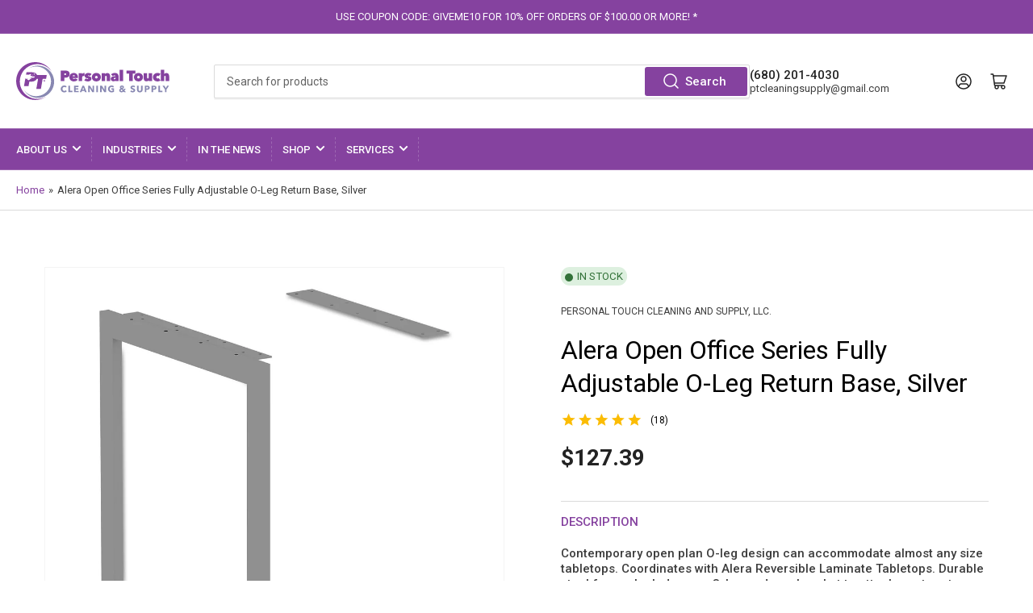

--- FILE ---
content_type: text/html; charset=utf-8
request_url: https://ptcleaningsupply.com/products/alera-open-office-series-fully-adjustable-o-leg-return-base-silver
body_size: 39698
content:
<!doctype html>
<html class="no-js" lang="en">
<head>
	<meta charset="utf-8">

	<title>
		Alera Open Office Series Fully Adjustable O-Leg Return Base, Silver
 &ndash; Personal Touch Cleaning and Supply, LLC. </title>

	
		<meta name="description" content="Contemporary open plan O-leg design can accommodate almost any size tabletops. Coordinates with Alera Reversible Laminate Tabletops. Durable steel frame. Includes one O-leg and one bracket to attach a return to any desk. Add low profile storage solutions to create layers &quot;L&quot; or &quot;U&quot; shaped configurations. Leveling glide">
	

	


<meta property="og:site_name" content="Personal Touch Cleaning and Supply, LLC. ">
<meta property="og:url" content="https://ptcleaningsupply.com/products/alera-open-office-series-fully-adjustable-o-leg-return-base-silver">
<meta property="og:title" content="Alera Open Office Series Fully Adjustable O-Leg Return Base, Silver">
<meta property="og:type" content="product">
<meta property="og:description" content="Contemporary open plan O-leg design can accommodate almost any size tabletops. Coordinates with Alera Reversible Laminate Tabletops. Durable steel frame. Includes one O-leg and one bracket to attach a return to any desk. Add low profile storage solutions to create layers &quot;L&quot; or &quot;U&quot; shaped configurations. Leveling glide"><meta property="og:image" content="http://ptcleaningsupply.com/cdn/shop/files/alera-open-office-series-fully-adjustable-o-leg-return-base-silver-1_5c77ad39-1117-4613-8c96-395a92909ed1.jpg?v=1715659809">
	<meta property="og:image:secure_url" content="https://ptcleaningsupply.com/cdn/shop/files/alera-open-office-series-fully-adjustable-o-leg-return-base-silver-1_5c77ad39-1117-4613-8c96-395a92909ed1.jpg?v=1715659809">
	<meta property="og:image:width" content="1800">
	<meta property="og:image:height" content="1800"><meta property="og:price:amount" content="127.39">
	<meta property="og:price:currency" content="USD"><meta name="twitter:card" content="summary_large_image">
<meta name="twitter:title" content="Alera Open Office Series Fully Adjustable O-Leg Return Base, Silver">
<meta name="twitter:description" content="Contemporary open plan O-leg design can accommodate almost any size tabletops. Coordinates with Alera Reversible Laminate Tabletops. Durable steel frame. Includes one O-leg and one bracket to attach a return to any desk. Add low profile storage solutions to create layers &quot;L&quot; or &quot;U&quot; shaped configurations. Leveling glide">


	<meta name="viewport" content="width=device-width, initial-scale=1">
	<link rel="canonical" href="https://ptcleaningsupply.com/products/alera-open-office-series-fully-adjustable-o-leg-return-base-silver">

	<link rel="preconnect" href="//cdn.shopify.com" crossorigin>

	
		<link rel="preconnect" href="//fonts.shopifycdn.com" crossorigin>
	

	
	
		<link rel="preload" as="font" href="//ptcleaningsupply.com/cdn/fonts/roboto/roboto_n4.2019d890f07b1852f56ce63ba45b2db45d852cba.woff2" type="font/woff2" crossorigin>
	
	
		<link rel="preload" as="font" href="//ptcleaningsupply.com/cdn/fonts/rubik/rubik_n5.46f1bf0063ef6b3840ba0b9b71e86033a15b4466.woff2" type="font/woff2" crossorigin>
	
	

	



<style data-shopify>
	@font-face {
  font-family: Roboto;
  font-weight: 400;
  font-style: normal;
  font-display: swap;
  src: url("//ptcleaningsupply.com/cdn/fonts/roboto/roboto_n4.2019d890f07b1852f56ce63ba45b2db45d852cba.woff2") format("woff2"),
       url("//ptcleaningsupply.com/cdn/fonts/roboto/roboto_n4.238690e0007583582327135619c5f7971652fa9d.woff") format("woff");
}

	@font-face {
  font-family: Roboto;
  font-weight: 700;
  font-style: normal;
  font-display: swap;
  src: url("//ptcleaningsupply.com/cdn/fonts/roboto/roboto_n7.f38007a10afbbde8976c4056bfe890710d51dec2.woff2") format("woff2"),
       url("//ptcleaningsupply.com/cdn/fonts/roboto/roboto_n7.94bfdd3e80c7be00e128703d245c207769d763f9.woff") format("woff");
}

	@font-face {
  font-family: Roboto;
  font-weight: 400;
  font-style: italic;
  font-display: swap;
  src: url("//ptcleaningsupply.com/cdn/fonts/roboto/roboto_i4.57ce898ccda22ee84f49e6b57ae302250655e2d4.woff2") format("woff2"),
       url("//ptcleaningsupply.com/cdn/fonts/roboto/roboto_i4.b21f3bd061cbcb83b824ae8c7671a82587b264bf.woff") format("woff");
}

	@font-face {
  font-family: Roboto;
  font-weight: 700;
  font-style: italic;
  font-display: swap;
  src: url("//ptcleaningsupply.com/cdn/fonts/roboto/roboto_i7.7ccaf9410746f2c53340607c42c43f90a9005937.woff2") format("woff2"),
       url("//ptcleaningsupply.com/cdn/fonts/roboto/roboto_i7.49ec21cdd7148292bffea74c62c0df6e93551516.woff") format("woff");
}

	@font-face {
  font-family: Rubik;
  font-weight: 500;
  font-style: normal;
  font-display: swap;
  src: url("//ptcleaningsupply.com/cdn/fonts/rubik/rubik_n5.46f1bf0063ef6b3840ba0b9b71e86033a15b4466.woff2") format("woff2"),
       url("//ptcleaningsupply.com/cdn/fonts/rubik/rubik_n5.c73c6e4dcc7dfb4852265eb6e0e59860278f8b84.woff") format("woff");
}

	@font-face {
  font-family: Rubik;
  font-weight: 700;
  font-style: normal;
  font-display: swap;
  src: url("//ptcleaningsupply.com/cdn/fonts/rubik/rubik_n7.9ddb1ff19ac4667369e1c444a6663062e115e651.woff2") format("woff2"),
       url("//ptcleaningsupply.com/cdn/fonts/rubik/rubik_n7.2f2815a4763d5118fdb49ad25ccceea3eafcae92.woff") format("woff");
}

	@font-face {
  font-family: Rubik;
  font-weight: 500;
  font-style: italic;
  font-display: swap;
  src: url("//ptcleaningsupply.com/cdn/fonts/rubik/rubik_i5.19a99c8c803a7eb25104a980b664bd43b48a64b8.woff2") format("woff2"),
       url("//ptcleaningsupply.com/cdn/fonts/rubik/rubik_i5.db4b713e0bbf7f5de357c310adbf9d63fefcef30.woff") format("woff");
}

	@font-face {
  font-family: Rubik;
  font-weight: 700;
  font-style: italic;
  font-display: swap;
  src: url("//ptcleaningsupply.com/cdn/fonts/rubik/rubik_i7.e37585fef76596b7b87ec84ca28db2ef5e3df433.woff2") format("woff2"),
       url("//ptcleaningsupply.com/cdn/fonts/rubik/rubik_i7.a18d51774424b841c335ca3a15ab66cba9fce8c1.woff") format("woff");
}

@font-face {
  font-family: Roboto;
  font-weight: 500;
  font-style: normal;
  font-display: swap;
  src: url("//ptcleaningsupply.com/cdn/fonts/roboto/roboto_n5.250d51708d76acbac296b0e21ede8f81de4e37aa.woff2") format("woff2"),
       url("//ptcleaningsupply.com/cdn/fonts/roboto/roboto_n5.535e8c56f4cbbdea416167af50ab0ff1360a3949.woff") format("woff");
}

:root {
		--page-width: 146rem;
		--spacing-base-1: 2rem;

		--grid-desktop-horizontal-spacing: 20px;
		--grid-desktop-vertical-spacing: 20px;
		--grid-mobile-horizontal-spacing: 15px;
		--grid-mobile-vertical-spacing: 15px;

		--border-radius-base: 2px;
		--buttons-radius: 2px;
		--inputs-radius: 2px;
		--inputs-border-width: 1px;
		--inputs-border-opacity: .2;

		--color-base-white: #fff;
		--color-product-review-star: #ffc700;
		--color-base-text: 61, 61, 61;
		--color-base-text-alt: 35, 35, 35;
		--color-base-border: 218, 218, 218;
		--color-base-background-1: 255, 255, 255;
		--color-base-background-2: 248, 248, 248;
		--color-base-accent-1: 133, 66, 159;
		--color-base-accent-1-text: 255, 255, 255;
		--color-base-accent-2: 133, 66, 159;
		--color-base-accent-2-text: 255, 255, 255;
		--color-base-accent-3: 38, 38, 38;
		--color-base-accent-3-text: 255, 255, 255;

		
		--color-buttons-primary-background: 133, 66, 159;
		
		
		--color-buttons-primary-text: 255, 255, 255;
		
		
		--color-buttons-secondary-background: 133, 66, 159;
		
		
		--color-buttons-secondary-text: 255, 255, 255;
		

		--color-sale: rgba(202, 65, 65, 1.0);
		--color-sale-background: #f1cdcd;
		--color-error: rgba(146, 44, 44, 1.0);
		--color-error-background: #f7e5e5;
		--color-success: rgba(51, 114, 57, 1.0);
		--color-success-background: #ddf0df;
		--color-warning: rgba(189, 107, 27, 1.0);
		--color-warning-background: #f8e1cb;
		--color-preorder: rgba(11, 108, 255, 1.0);
		--color-preorder-background: #d2e4ff;
		--color-backorder: rgba(51, 114, 57, 1.0);
		--color-backorder-background: #ddf0df;
		--color-price: 35, 35, 35, 1.0;
		--color-price-discounted: 103, 103, 103, 1.0;

		--font-body-family: Roboto, sans-serif;
		--font-body-style: normal;
		--font-body-weight: 400;
		--font-bolder-weight: 500;

		--font-heading-family: Rubik, sans-serif;
		--font-heading-style: normal;
		--font-heading-weight: 500;

		--font-body-scale: 1.0;
		--font-heading-scale: 1.0;
		--font-product-price-scale: 1.0;
		--font-product-price-grid-scale: 1.0;

		--font-buttons-family: Roboto,sans-serif;
	}
</style>


	<link href="//ptcleaningsupply.com/cdn/shop/t/3/assets/base.css?v=30079704649427021601713368068" rel="stylesheet" type="text/css" media="all" />

	<script src="//ptcleaningsupply.com/cdn/shop/t/3/assets/pubsub.js?v=70720523140183578841706732552" defer="defer"></script>
	<script src="//ptcleaningsupply.com/cdn/shop/t/3/assets/scripts.js?v=76871871380711181931706732551" defer="defer"></script>

	
		<link rel="icon" type="image/png" href="//ptcleaningsupply.com/cdn/shop/files/PTC_favicon_8b03f83a-8df3-4278-9416-bf3595ce2f47.png?crop=center&height=32&v=1727732477&width=32">
	

	<script>window.performance && window.performance.mark && window.performance.mark('shopify.content_for_header.start');</script><meta name="google-site-verification" content="-ho2P-jlSMTrD3DWOM1w6J97qkgKHJd49-74RKvvkQo">
<meta id="shopify-digital-wallet" name="shopify-digital-wallet" content="/81888641307/digital_wallets/dialog">
<meta name="shopify-checkout-api-token" content="7f498dfabf34f979caed48ea8fbed964">
<meta id="in-context-paypal-metadata" data-shop-id="81888641307" data-venmo-supported="true" data-environment="production" data-locale="en_US" data-paypal-v4="true" data-currency="USD">
<link rel="alternate" type="application/json+oembed" href="https://ptcleaningsupply.com/products/alera-open-office-series-fully-adjustable-o-leg-return-base-silver.oembed">
<script async="async" src="/checkouts/internal/preloads.js?locale=en-US"></script>
<script id="shopify-features" type="application/json">{"accessToken":"7f498dfabf34f979caed48ea8fbed964","betas":["rich-media-storefront-analytics"],"domain":"ptcleaningsupply.com","predictiveSearch":true,"shopId":81888641307,"locale":"en"}</script>
<script>var Shopify = Shopify || {};
Shopify.shop = "48069e-2.myshopify.com";
Shopify.locale = "en";
Shopify.currency = {"active":"USD","rate":"1.0"};
Shopify.country = "US";
Shopify.theme = {"name":"Athens","id":164708843803,"schema_name":"Athens","schema_version":"2.2.0","theme_store_id":1608,"role":"main"};
Shopify.theme.handle = "null";
Shopify.theme.style = {"id":null,"handle":null};
Shopify.cdnHost = "ptcleaningsupply.com/cdn";
Shopify.routes = Shopify.routes || {};
Shopify.routes.root = "/";</script>
<script type="module">!function(o){(o.Shopify=o.Shopify||{}).modules=!0}(window);</script>
<script>!function(o){function n(){var o=[];function n(){o.push(Array.prototype.slice.apply(arguments))}return n.q=o,n}var t=o.Shopify=o.Shopify||{};t.loadFeatures=n(),t.autoloadFeatures=n()}(window);</script>
<script id="shop-js-analytics" type="application/json">{"pageType":"product"}</script>
<script defer="defer" async type="module" src="//ptcleaningsupply.com/cdn/shopifycloud/shop-js/modules/v2/client.init-shop-cart-sync_BdyHc3Nr.en.esm.js"></script>
<script defer="defer" async type="module" src="//ptcleaningsupply.com/cdn/shopifycloud/shop-js/modules/v2/chunk.common_Daul8nwZ.esm.js"></script>
<script type="module">
  await import("//ptcleaningsupply.com/cdn/shopifycloud/shop-js/modules/v2/client.init-shop-cart-sync_BdyHc3Nr.en.esm.js");
await import("//ptcleaningsupply.com/cdn/shopifycloud/shop-js/modules/v2/chunk.common_Daul8nwZ.esm.js");

  window.Shopify.SignInWithShop?.initShopCartSync?.({"fedCMEnabled":true,"windoidEnabled":true});

</script>
<script id="__st">var __st={"a":81888641307,"offset":-18000,"reqid":"e3edaed4-308f-4e14-9fe6-3b93913463c6-1768951562","pageurl":"ptcleaningsupply.com\/products\/alera-open-office-series-fully-adjustable-o-leg-return-base-silver","u":"020350ad584b","p":"product","rtyp":"product","rid":9130248732955};</script>
<script>window.ShopifyPaypalV4VisibilityTracking = true;</script>
<script id="captcha-bootstrap">!function(){'use strict';const t='contact',e='account',n='new_comment',o=[[t,t],['blogs',n],['comments',n],[t,'customer']],c=[[e,'customer_login'],[e,'guest_login'],[e,'recover_customer_password'],[e,'create_customer']],r=t=>t.map((([t,e])=>`form[action*='/${t}']:not([data-nocaptcha='true']) input[name='form_type'][value='${e}']`)).join(','),a=t=>()=>t?[...document.querySelectorAll(t)].map((t=>t.form)):[];function s(){const t=[...o],e=r(t);return a(e)}const i='password',u='form_key',d=['recaptcha-v3-token','g-recaptcha-response','h-captcha-response',i],f=()=>{try{return window.sessionStorage}catch{return}},m='__shopify_v',_=t=>t.elements[u];function p(t,e,n=!1){try{const o=window.sessionStorage,c=JSON.parse(o.getItem(e)),{data:r}=function(t){const{data:e,action:n}=t;return t[m]||n?{data:e,action:n}:{data:t,action:n}}(c);for(const[e,n]of Object.entries(r))t.elements[e]&&(t.elements[e].value=n);n&&o.removeItem(e)}catch(o){console.error('form repopulation failed',{error:o})}}const l='form_type',E='cptcha';function T(t){t.dataset[E]=!0}const w=window,h=w.document,L='Shopify',v='ce_forms',y='captcha';let A=!1;((t,e)=>{const n=(g='f06e6c50-85a8-45c8-87d0-21a2b65856fe',I='https://cdn.shopify.com/shopifycloud/storefront-forms-hcaptcha/ce_storefront_forms_captcha_hcaptcha.v1.5.2.iife.js',D={infoText:'Protected by hCaptcha',privacyText:'Privacy',termsText:'Terms'},(t,e,n)=>{const o=w[L][v],c=o.bindForm;if(c)return c(t,g,e,D).then(n);var r;o.q.push([[t,g,e,D],n]),r=I,A||(h.body.append(Object.assign(h.createElement('script'),{id:'captcha-provider',async:!0,src:r})),A=!0)});var g,I,D;w[L]=w[L]||{},w[L][v]=w[L][v]||{},w[L][v].q=[],w[L][y]=w[L][y]||{},w[L][y].protect=function(t,e){n(t,void 0,e),T(t)},Object.freeze(w[L][y]),function(t,e,n,w,h,L){const[v,y,A,g]=function(t,e,n){const i=e?o:[],u=t?c:[],d=[...i,...u],f=r(d),m=r(i),_=r(d.filter((([t,e])=>n.includes(e))));return[a(f),a(m),a(_),s()]}(w,h,L),I=t=>{const e=t.target;return e instanceof HTMLFormElement?e:e&&e.form},D=t=>v().includes(t);t.addEventListener('submit',(t=>{const e=I(t);if(!e)return;const n=D(e)&&!e.dataset.hcaptchaBound&&!e.dataset.recaptchaBound,o=_(e),c=g().includes(e)&&(!o||!o.value);(n||c)&&t.preventDefault(),c&&!n&&(function(t){try{if(!f())return;!function(t){const e=f();if(!e)return;const n=_(t);if(!n)return;const o=n.value;o&&e.removeItem(o)}(t);const e=Array.from(Array(32),(()=>Math.random().toString(36)[2])).join('');!function(t,e){_(t)||t.append(Object.assign(document.createElement('input'),{type:'hidden',name:u})),t.elements[u].value=e}(t,e),function(t,e){const n=f();if(!n)return;const o=[...t.querySelectorAll(`input[type='${i}']`)].map((({name:t})=>t)),c=[...d,...o],r={};for(const[a,s]of new FormData(t).entries())c.includes(a)||(r[a]=s);n.setItem(e,JSON.stringify({[m]:1,action:t.action,data:r}))}(t,e)}catch(e){console.error('failed to persist form',e)}}(e),e.submit())}));const S=(t,e)=>{t&&!t.dataset[E]&&(n(t,e.some((e=>e===t))),T(t))};for(const o of['focusin','change'])t.addEventListener(o,(t=>{const e=I(t);D(e)&&S(e,y())}));const B=e.get('form_key'),M=e.get(l),P=B&&M;t.addEventListener('DOMContentLoaded',(()=>{const t=y();if(P)for(const e of t)e.elements[l].value===M&&p(e,B);[...new Set([...A(),...v().filter((t=>'true'===t.dataset.shopifyCaptcha))])].forEach((e=>S(e,t)))}))}(h,new URLSearchParams(w.location.search),n,t,e,['guest_login'])})(!0,!0)}();</script>
<script integrity="sha256-4kQ18oKyAcykRKYeNunJcIwy7WH5gtpwJnB7kiuLZ1E=" data-source-attribution="shopify.loadfeatures" defer="defer" src="//ptcleaningsupply.com/cdn/shopifycloud/storefront/assets/storefront/load_feature-a0a9edcb.js" crossorigin="anonymous"></script>
<script data-source-attribution="shopify.dynamic_checkout.dynamic.init">var Shopify=Shopify||{};Shopify.PaymentButton=Shopify.PaymentButton||{isStorefrontPortableWallets:!0,init:function(){window.Shopify.PaymentButton.init=function(){};var t=document.createElement("script");t.src="https://ptcleaningsupply.com/cdn/shopifycloud/portable-wallets/latest/portable-wallets.en.js",t.type="module",document.head.appendChild(t)}};
</script>
<script data-source-attribution="shopify.dynamic_checkout.buyer_consent">
  function portableWalletsHideBuyerConsent(e){var t=document.getElementById("shopify-buyer-consent"),n=document.getElementById("shopify-subscription-policy-button");t&&n&&(t.classList.add("hidden"),t.setAttribute("aria-hidden","true"),n.removeEventListener("click",e))}function portableWalletsShowBuyerConsent(e){var t=document.getElementById("shopify-buyer-consent"),n=document.getElementById("shopify-subscription-policy-button");t&&n&&(t.classList.remove("hidden"),t.removeAttribute("aria-hidden"),n.addEventListener("click",e))}window.Shopify?.PaymentButton&&(window.Shopify.PaymentButton.hideBuyerConsent=portableWalletsHideBuyerConsent,window.Shopify.PaymentButton.showBuyerConsent=portableWalletsShowBuyerConsent);
</script>
<script data-source-attribution="shopify.dynamic_checkout.cart.bootstrap">document.addEventListener("DOMContentLoaded",(function(){function t(){return document.querySelector("shopify-accelerated-checkout-cart, shopify-accelerated-checkout")}if(t())Shopify.PaymentButton.init();else{new MutationObserver((function(e,n){t()&&(Shopify.PaymentButton.init(),n.disconnect())})).observe(document.body,{childList:!0,subtree:!0})}}));
</script>
<link id="shopify-accelerated-checkout-styles" rel="stylesheet" media="screen" href="https://ptcleaningsupply.com/cdn/shopifycloud/portable-wallets/latest/accelerated-checkout-backwards-compat.css" crossorigin="anonymous">
<style id="shopify-accelerated-checkout-cart">
        #shopify-buyer-consent {
  margin-top: 1em;
  display: inline-block;
  width: 100%;
}

#shopify-buyer-consent.hidden {
  display: none;
}

#shopify-subscription-policy-button {
  background: none;
  border: none;
  padding: 0;
  text-decoration: underline;
  font-size: inherit;
  cursor: pointer;
}

#shopify-subscription-policy-button::before {
  box-shadow: none;
}

      </style>

<script>window.performance && window.performance.mark && window.performance.mark('shopify.content_for_header.end');</script>

	<script>
		document.documentElement.className = document.documentElement.className.replace('no-js', 'js');
		if (Shopify.designMode) {
			document.documentElement.classList.add('shopify-design-mode');
		}
	</script>

<!-- PageFly Header Render begins -->
  
  <script>
    window.addEventListener('load', () => {
      // fallback for gtag when not initialized
      if(typeof window.gtag !== 'function') {
        window.gtag = (str1, str2, obj) => {
        }
      }
    }) 
  </script>
  <!-- PageFly begins loading Google fonts --><link rel="preconnect" href="https://fonts.googleapis.com"><link rel="preconnect" href="https://fonts.gstatic.com" crossorigin><link rel="preload" as="style" fetchpriority="low" href="https://fonts.googleapis.com/css2?family=Roboto:wght@400;500;700&family=Rubik:wght@400;600;700&display=block"><link rel="stylesheet" href="https://fonts.googleapis.com/css2?family=Roboto:wght@400;500;700&family=Rubik:wght@400;600;700&display=block" media="(min-width: 640px)"><link rel="stylesheet" href="https://fonts.googleapis.com/css2?family=Roboto:wght@400;500;700&family=Rubik:wght@400;600;700&display=block" media="print" onload="this.onload=null;this.media='all'"><!-- PageFly ends loading Google fonts --><style>.__pf .pf-c-ct,.__pf .pf-c-lt,.__pf .pf-c-rt{align-content:flex-start}.__pf .oh,.pf-sr-only{overflow:hidden}.__pf .pf-ifr,.pf-no-border,.pf-sr-only{border:0}.__pf img,.__pf video{max-width:100%;border:0;vertical-align:middle}.__pf [tabIndex],.__pf button,.__pf input,.__pf select,.__pf textarea{touch-action:manipulation}.__pf :focus-visible{outline:0!important;box-shadow:none!important}.__pf :not(input):not(select):not(textarea):not([data-active=true]):focus-visible{border:none!important}.__pf *,.__pf :after,.__pf :before{box-sizing:border-box}.__pf [disabled],.__pf [readonly]{cursor:default}.__pf [data-href],.__pf button:not([data-pf-id]):hover{cursor:pointer}.__pf [disabled]:not([disabled=false]){pointer-events:none}.__pf [hidden]{display:none!important}.__pf [data-link=inherit]{color:inherit;text-decoration:none}.__pf [data-pf-placeholder]{outline:0;height:auto;display:none;pointer-events:none!important}.__pf .pf-ifr,.__pf [style*="--ratio"] img{height:100%;left:0;top:0;width:100%;position:absolute}.__pf .pf-r,.__pf .pf-r-eh>.pf-c{display:flex}.__pf [style*="--cw"]{padding:0 15px;width:100%;margin:auto;max-width:var(--cw)}.__pf .pf-bg-lazy{background-image:none!important}.__pf .pf-r{flex-wrap:wrap}.__pf .pf-r-dg{display:grid}.__pf [style*="--c-xs"]{max-width:calc(100%/12*var(--c-xs));flex-basis:calc(100%/12*var(--c-xs))}.__pf [style*="--s-xs"]{margin:0 calc(-1 * var(--s-xs))}.__pf [style*="--s-xs"]>.pf-c{padding:var(--s-xs)}.__pf .pf-r-ew>.pf-c{flex-grow:1;flex-basis:0}.__pf [style*="--ew-xs"]>.pf-c{flex-basis:calc(100% / var(--ew-xs));max-width:calc(100% / var(--ew-xs))}.__pf [style*="--ratio"]{position:relative;padding-bottom:var(--ratio)}.main-content{padding:0}.footer-section,.site-footer,.site-footer-wrapper,main .accent-background+.shopify-section{margin:0}@media (max-width:767.4999px){.__pf .pf-hide{display:none!important}}@media (max-width:1024.4999px) and (min-width:767.5px){.__pf .pf-sm-hide{display:none!important}}@media (max-width:1199.4999px) and (min-width:1024.5px){.__pf .pf-md-hide{display:none!important}}@media (min-width:767.5px){.__pf [style*="--s-sm"]{margin:0 calc(-1 * var(--s-sm))}.__pf [style*="--c-sm"]{max-width:calc(100%/12*var(--c-sm));flex-basis:calc(100%/12*var(--c-sm))}.__pf [style*="--s-sm"]>.pf-c{padding:var(--s-sm)}.__pf [style*="--ew-sm"]>.pf-c{flex-basis:calc(100% / var(--ew-sm));max-width:calc(100% / var(--ew-sm))}}@media (min-width:1024.5px){.__pf [style*="--s-md"]{margin:0 calc(-1 * var(--s-md))}.__pf [style*="--c-md"]{max-width:calc(100%/12*var(--c-md));flex-basis:calc(100%/12*var(--c-md))}.__pf [style*="--s-md"]>.pf-c{padding:var(--s-md)}.__pf [style*="--ew-md"]>.pf-c{flex-basis:calc(100% / var(--ew-md));max-width:calc(100% / var(--ew-md))}}@media (min-width:1199.5px){.__pf [style*="--s-lg"]{margin:0 calc(-1 * var(--s-lg))}.__pf [style*="--c-lg"]{max-width:calc(100%/12*var(--c-lg));flex-basis:calc(100%/12*var(--c-lg))}.__pf [style*="--s-lg"]>.pf-c{padding:var(--s-lg)}.__pf [style*="--ew-lg"]>.pf-c{flex-basis:calc(100% / var(--ew-lg));max-width:calc(100% / var(--ew-lg))}.__pf .pf-lg-hide{display:none!important}}.__pf .pf-r-eh>.pf-c>div{width:100%}.__pf .pf-c-lt{justify-content:flex-start;align-items:flex-start}.__pf .pf-c-ct{justify-content:center;align-items:flex-start}.__pf .pf-c-rt{justify-content:flex-end;align-items:flex-start}.__pf .pf-c-lm{justify-content:flex-start;align-items:center;align-content:center}.__pf .pf-c-cm{justify-content:center;align-items:center;align-content:center}.__pf .pf-c-rm{justify-content:flex-end;align-items:center;align-content:center}.__pf .pf-c-cb,.__pf .pf-c-lb,.__pf .pf-c-rb{align-content:flex-end}.__pf .pf-c-lb{justify-content:flex-start;align-items:flex-end}.__pf .pf-c-cb{justify-content:center;align-items:flex-end}.__pf .pf-c-rb{justify-content:flex-end;align-items:flex-end}.pf-sr-only{position:absolute;width:1px;height:1px;padding:0;clip:rect(0,0,0,0);white-space:nowrap;clip-path:inset(50%)}.pf-visibility-hidden{visibility:hidden}</style>
<style></style>
<style>.pf-color-scheme-1,.pf-color-scheme-2{--pf-scheme-btn-text-color:rgb(255, 255, 255);background-color:var(--pf-scheme-bg-color);background-image:var(--pf-scheme-bg-gradient-color);border-color:var(--pf-scheme-border-color);color:var(--pf-scheme-text-color)}.pf-color-scheme-1{--pf-scheme-bg-color:rgba(255, 255, 255, 0);--pf-scheme-text-color:rgb(0, 0, 0);--pf-scheme-btn-bg-color:rgb(145, 157, 169);--pf-scheme-border-color:rgba(0, 0, 0);--pf-scheme-shadow-color:rgb(0, 0, 0, 0.25)}.pf-color-scheme-2,.pf-color-scheme-3{--pf-scheme-text-color:rgb(18, 18, 18);--pf-scheme-btn-bg-color:rgb(18, 18, 18);--pf-scheme-border-color:rgb(18, 18, 18)}.pf-color-scheme-2{--pf-scheme-bg-color:rgb(255, 255, 255);--pf-scheme-shadow-color:rgb(18, 18, 18)}.pf-color-scheme-3{--pf-scheme-bg-color:rgb(243, 243, 243);--pf-scheme-btn-text-color:rgb(243, 243, 243);--pf-scheme-shadow-color:rgb(18, 18, 18);background-color:var(--pf-scheme-bg-color);background-image:var(--pf-scheme-bg-gradient-color);border-color:var(--pf-scheme-border-color);color:var(--pf-scheme-text-color)}.pf-color-scheme-4,.pf-color-scheme-5,.pf-color-scheme-6{--pf-scheme-text-color:rgb(255, 255, 255);--pf-scheme-btn-bg-color:rgb(255, 255, 255);--pf-scheme-border-color:rgb(255, 255, 255);--pf-scheme-shadow-color:rgb(18, 18, 18);background-color:var(--pf-scheme-bg-color);background-image:var(--pf-scheme-bg-gradient-color);border-color:var(--pf-scheme-border-color);color:var(--pf-scheme-text-color)}.pf-color-scheme-4{--pf-scheme-bg-color:rgb(36, 40, 51);--pf-scheme-btn-text-color:rgb(0, 0, 0)}.pf-color-scheme-5{--pf-scheme-bg-color:rgb(18, 18, 18);--pf-scheme-btn-text-color:rgb(18, 18, 18)}.pf-color-scheme-6{--pf-scheme-bg-color:rgb(51, 79, 180);--pf-scheme-btn-text-color:rgb(51, 79, 180)}[data-pf-type^=Button]{background-color:var(--pf-scheme-btn-bg-color);background-image:var(--pf-scheme-btn-bg-gradient-color);color:var(--pf-scheme-btn-text-color)}@media all{.__pf .pf-field-1,.__pf .pf-field-2,.__pf .pf-field-3,.__pf .pf-field-4,.__pf .pf-field-5,.__pf .pf-field-6{background-color:#fdfdfd;border:.66px solid #8a8a8a;border-radius:8px;padding:6px 12px}}</style>
<style id="pf-shopify-font">div.__pf {--pf-shopify-font-family-typography-headings: Rubik, sans-serif;
        --pf-shopify-font-style-typography-headings: normal;
        --pf-shopify-font-weight-typography-headings: 500;
--pf-shopify-font-family-typography-body: Roboto, sans-serif;
        --pf-shopify-font-style-typography-body: normal;
        --pf-shopify-font-weight-typography-body: 400;}</style>
<link rel="stylesheet" href="//ptcleaningsupply.com/cdn/shop/t/3/assets/pagefly-animation.css?v=35569424405882025761736172224" media="print" onload="this.media='all'">



<style>.fKAhXU,.kDEWUq{position:relative}.bbuFtR,.dTaGCs,.kiFxKU{outline:0;line-height:1}.gIkzjG[data-pf-type=ProductText].no-product,.kiFxKU{text-decoration:none}.JwXjS,.cRUcMA,.jSrmZa{max-width:100%}.AFIKa .pf-mask.pf-hidden,.kDEWUq.xs-hidden-pag .pf-cmIldm,.ldOUMR .js-qty .js-qty__adjust,.ldOUMR .js-qty button{display:none}.bsGuBU{--pf-sample-color:#5d6b82;--pf-border-color:#d1d5db}.fKAhXU{display:flex!important;align-items:center;padding:16px 0;font-size:2px}.jSrmZa,.kiFxKU{display:inline-block}.fKAhXU:after,.fKAhXU:before{content:'';width:100%;border-top:1em solid}.fKAhXU>span{padding:0 16px;flex:1 0 auto;display:flex;line-height:1}.kRKCTs{white-space:pre-line;user-select:text}.kRKCTs span{vertical-align:baseline!important}.bbuFtR i,.dTaGCs i,.dTaGCs svg,.kRKCTs i,.kRKCTs svg,.kiFxKU svg{margin-right:5px}.kiFxKU{padding:12px 20px;text-align:center;cursor:pointer}.kiFxKU span{color:inherit}.kDEWUq{overflow:hidden}.kDEWUq .pf-slider{display:flex;overflow-x:auto;overflow-y:hidden;scroll-behavior:smooth;scroll-snap-type:x mandatory;transition:height 250ms ease-in-out}.kDEWUq .pf-slider:not([class*=pf-c-]){align-items:inherit}.JwXjS .pf-media-slider:not(.-show-scroll-bar),.JwXjS .pf-slider:not(.-show-scroll-bar),.kDEWUq .pf-slider:not(.-show-scroll-bar){scrollbar-width:none;-ms-overflow-style:none}.kDEWUq .pf-slider:not(.-show-scroll-bar)::-webkit-scrollbar{display:none}.kDEWUq .pf-slide{align-items:center;display:flex;flex:0 0 auto;flex-direction:column;justify-content:flex-start;max-width:none;scroll-snap-align:start;overflow:hidden}.kDEWUq .pf-slide>div{width:100%;word-break:break-word}.kDEWUq .pf-slider-next,.kDEWUq .pf-slider-prev{width:40px;height:40px;position:absolute;font-size:20px;top:calc(50% - 20px);border:none;cursor:pointer;transition:.35s;line-height:1}.JwXjS .pf-slider-next:after,.JwXjS .pf-slider-next:before,.JwXjS .pf-slider-prev:after,.JwXjS .pf-slider-prev:before,.kDEWUq .pf-slider-next:after,.kDEWUq .pf-slider-next:before,.kDEWUq .pf-slider-prev:after,.kDEWUq .pf-slider-prev:before{content:'';position:absolute;background:#fff}.kDEWUq .pf-slider-prev{left:20px;transform:rotate(180deg)}.kDEWUq .pf-slider-next{right:20px}.kDEWUq .nav-style-1{border-radius:50%;background:rgba(0,0,0,.4);padding:0;margin:0}.AFIKa .pagination-style-1 button.active,.AFIKa .pagination-style-1 button:hover,.JwXjS .nav-style-1:hover,.kDEWUq .nav-style-1:hover,.kDEWUq .pagination-style-1 button.active,.kDEWUq .pagination-style-1 button:hover{background:#000}.JwXjS .nav-style-1:after,.JwXjS .nav-style-1:before,.kDEWUq .nav-style-1:after,.kDEWUq .nav-style-1:before{width:1px;height:8px}.kDEWUq .nav-style-1:before{transform:rotate(45deg);top:19px}.kDEWUq .nav-style-1:after{transform:rotate(-45deg);top:14px}.kDEWUq .pf-slider-nav{position:absolute;bottom:0;display:flex;justify-content:center;width:100%}.dOpZdJ,.eSvBWp,.hGBDJL .pf-vs-label,.hGBDJL .pf-vs-square,.jiNKHe,.jkZSPz .pf-loading,.kqZxIZ,.lkXRGS{position:relative}.kDEWUq .pf-slider-nav button{border:none;margin:0 5px;cursor:pointer;padding:0}.AFIKa .pagination-style-1 button,.kDEWUq .pagination-style-1 button{width:20px;height:5px;background:rgba(0,0,0,.4)}.kDEWUq[style*='--s-xs']>.pf-slider>.pf-slide{padding:var(--s-xs)}.kDEWUq .pf-slider{flex-wrap:wrap;scroll-padding-left:calc((var(--ws-xs,1)/ (var(--ss-xs,1) + (var(--ws-xs,0) * 0.01))) * 1% / 2)}.kDEWUq .pf-slide{flex:0 0 calc(100% / var(--ss-xs,1))}@media (min-width:767.5px){.kDEWUq .pf-slider{flex-wrap:wrap;scroll-padding-left:calc((var(--ws-sm,1)/ (var(--ss-sm,1) + (var(--ws-sm,0) * 0.01))) * 1% / 2)}.kDEWUq .pf-slide{flex:0 0 calc(100% / var(--ss-sm,1))}.kDEWUq.sm-hidden-pag .pf-cmIldm{display:none}.kDEWUq[style*="--s-sm"]>.pf-slider>.pf-slide{padding:var(--s-sm)}}@media (min-width:1024.5px){.kDEWUq .pf-slider{flex-wrap:wrap;scroll-padding-left:calc((var(--ws-md,1)/ (var(--ss-md,1) + (var(--ws-md,0) * 0.01))) * 1% / 2)}.kDEWUq .pf-slide{flex:0 0 calc(100% / var(--ss-md,1))}.kDEWUq.md-hidden-pag .pf-cmIldm{display:none}}.kwfxZQ .pf-r-eh{align-items:stretch!important}@media (max-width:767.4999px){.kwfxZQ .pf-slide{justify-content:flex-start}.JwXjS.pf-xs-hide-list{display:flex!important;flex-direction:column!important}.JwXjS.pf-xs-list-position-b .pf-list-media .pf-media-slider{width:100%}.JwXjS.pf-xs-list-position-b .pf-slider-prev{left:min(12px,5%)}.JwXjS.pf-xs-list-position-b .pf-slider-next{right:min(12px,5%)}}@media (min-width:767.5px) and (max-width:1024.4999px){.kwfxZQ .pf-slide{justify-content:flex-start}.JwXjS.pf-sm-hide-list{display:flex!important;flex-direction:column!important}.JwXjS.pf-sm-list-position-b .pf-list-media .pf-media-slider{width:100%}.JwXjS.pf-sm-list-position-b .pf-slider-prev{left:min(12px,5%)}.JwXjS.pf-sm-list-position-b .pf-slider-next{right:min(12px,5%)}}@media (min-width:1024.5px) and (max-width:1199.4999px){.kwfxZQ .pf-slide{justify-content:flex-start}.JwXjS.pf-md-hide-list{display:flex!important;flex-direction:column!important}.JwXjS.pf-md-list-position-b .pf-list-media .pf-media-slider{width:100%}.JwXjS.pf-md-list-position-b .pf-slider-prev{left:min(12px,5%)}.JwXjS.pf-md-list-position-b .pf-slider-next{right:min(12px,5%)}}.eaBAJp{height:28px;width:auto;fill:currentColor;vertical-align:middle;box-sizing:content-box!important;pointer-events:auto}.eaBAJp path,.jkZSPz .pf-loading .pf-cmIpgn{pointer-events:none}.jSrmZa{height:auto}.AFIKa [data-action='2'],.jSrmZa [data-href]{cursor:pointer}.eSvBWp:empty{display:initial}.dOpZdJ{padding:20px 0}.jkZSPz .pf-loading:before{content:'';position:absolute;border:3px solid #f3f3f3;border-top:3px solid #000;border-radius:50%;width:32px;height:32px;animation:2s linear infinite pf-spin;z-index:1;top:calc(50% - 46px);left:calc(50% - 16px)}.jkZSPz .pf-loading>.pf-slide .pf-c{opacity:.6}@keyframes pf-spin{0%{transform:rotate(0)}100%{transform:rotate(360deg)}}.hGBDJL,.jkZSPz [data-pf-type=ProductBox],.jkZSPz div[data-pf-type=ProductBox] .pf-product-form{display:flex;flex-direction:column}@media (max-width:767px){.jkZSPz .pf-slide{justify-content:unset}}@media (min-width:768px) and (max-width:1024px){.jkZSPz .pf-slide{justify-content:unset}}@media (min-width:1025px) and (max-width:1199px){.jkZSPz .pf-slide{justify-content:unset}}@media (min-width:1200px){.jkZSPz .pf-slide{justify-content:unset}}.bbuFtR,.dTaGCs{border:none;padding:14.5px 20px;vertical-align:bottom}.bbuFtR[disabled],.dTaGCs[disabled]{opacity:.7;pointer-events:none}.AbjDj form{margin:0;height:100%}.gIkzjG{overflow-wrap:break-word}.AFIKa,.cRUcMA{overflow:hidden}.hNLwyh{position:absolute;width:min(50%,24px);height:min(50%,24px);z-index:2;background:#fff;border:1px solid #d9d9d9;border-radius:2px;display:flex;justify-content:center;align-items:center}.gUYvgb{opacity:1;height:62px;transition:height .5s,opacity .5s}.gUYvgb.pf-ar-btn-hidden{opacity:0;height:0}.gUYvgb .pf-ar-btn{width:100%;padding:8px 16px;background:#e9eaec;border:1px solid #d9d9d9;border-radius:2px;margin:10px 0;display:flex;justify-content:center;align-items:center;font-size:16px;line-height:24px;color:rgba(0,0,0,.85)}.gUYvgb .pf-ar-btn svg{margin-right:13px}.cRUcMA{user-select:none}.hOzWLg{position:relative;width:100%;display:flex;align-items:flex-start;justify-content:center}.hOzWLg span{top:8px;right:8px}.JwXjS{display:flex;flex-direction:column}.JwXjS .pf-main-media div{border-radius:inherit}.JwXjS .pf-main-media img{border-radius:0}.JwXjS .pf-media-slider{display:flex;overflow-x:auto;flex-wrap:nowrap;overflow-y:hidden;scroll-behavior:auto;transition:height 250ms ease-in-out}.JwXjS .pf-media-slider:not(.-show-scroll-bar)::-webkit-scrollbar{display:none}.JwXjS .pf-slide-list-media,.JwXjS .pf-slide-main-media{align-items:center;display:flex;flex:0 0 auto;flex-direction:column;justify-content:center;max-width:none;scroll-snap-align:start;padding:0}.JwXjS .pf-slider-next,.JwXjS .pf-slider-prev{width:40px;height:40px;position:absolute;font-size:20px;top:50%;border:none;cursor:pointer;transition:.35s;line-height:1}.JwXjS .pf-slider-prev{left:min(12px,5%);transform:translateY(-100%) rotate(180deg)}.JwXjS .pf-slider-next{right:min(12px,5%);transform:translateY(-100%)}.AFIKa .pf-mask,.AFIKa span,.gqtDuz span,.ldOUMR svg{transform:translate(-50%,-50%)}.JwXjS .nav-style-1{border-radius:50%;background:rgba(0,0,0,.4)}.JwXjS .nav-style-1:before{transform:rotate(45deg);top:calc(50% - 1.5px)}.JwXjS .nav-style-1:after{transform:translateY(-100%) rotate(-45deg);top:calc(50% + 1.5px)}.AFIKa .pf-mask,.AFIKa .pf-mask span{justify-content:center;position:absolute}.AFIKa{container:main-media/inline-size;width:inherit}.AFIKa .disabled{display:none!important}.AFIKa .pf-slide-main-media:not([data-media-type=image]){background-image:none!important}.AFIKa .video-wrapper{height:unset!important}.AFIKa .pf-mask-iframe,.AFIKa .pf-media-wrapper>:first-child{position:absolute;top:0;left:0;width:100%;height:100%}.AFIKa .pf-mask-iframe{display:block}.AFIKa span,.gqtDuz span{top:50%;left:50%}.AFIKa .pf-mask{top:50%;left:50%;width:100%;height:100%;display:flex;align-items:center}.AFIKa .pf-mask span{background:#fff;display:flex;align-items:center;width:50px;height:50px;border:1px solid #ddd}.AFIKa .pf-mask span svg{width:24px;height:24px}.AFIKa .pf-slider-nav{width:fit-content;position:absolute;bottom:max(20px,min(32px,12%))!important;display:flex;justify-content:center;align-items:center;left:50%;transform:translate(-50%,50%)}.AFIKa .pf-slider-nav button{border:none;margin:0 5px;cursor:pointer}.gqtDuz img,.hDJhuB{height:auto;border-radius:inherit;max-width:100%}@container main-media (min-width:245px) and (max-width:271px){.AFIKa .pf-slider-next,.AFIKa .pf-slider-prev{width:36px!important;height:36px!important}}@container main-media (max-width:244px){.AFIKa .pf-slider-next,.AFIKa .pf-slider-prev{width:18px!important;height:18px!important}}.jiNKHe .pf-slider-next,.jiNKHe .pf-slider-prev,.lkXRGS .pf-slider-next,.lkXRGS .pf-slider-prev{scale:50%;z-index:4}.jiNKHe [style*='--gap-xs'],.lkXRGS [style*='--gap-xs']{gap:var(--gap-xs)}@media (max-width:767.4999px){.AFIKa .pf-media-wrapper{width:100%}.jiNKHe [style*='--dpi-xs'].pf-media-slider,.lkXRGS [style*='--dpi-xs'].pf-media-slider{scroll-padding-left:var(--dpi-xs)}.jiNKHe .pf-slide-list-media{width:calc((100% - 0% - 40px)/ 5)}.jiNKHe .pf-media-slider,.lkXRGS .pf-media-slider{flex-wrap:nowrap;flex-direction:row}.jiNKHe .pf-media-slider .pf-slider-next,.jiNKHe .pf-media-slider .pf-slider-prev,.lkXRGS .pf-media-slider .pf-slider-next,.lkXRGS .pf-media-slider .pf-slider-prev{display:block}.lkXRGS .pf-slide-list-media{width:calc((100% - 24% - 40px)/ 5)}}@media (min-width:767.5px) and (max-width:1024.4999px){.jiNKHe [style*='--dpi-sm'].pf-media-slider,.lkXRGS [style*='--dpi-sm'].pf-media-slider{scroll-padding-left:var(--dpi-sm)}.jiNKHe .pf-slide-list-media{width:calc((100% - 0% - 40px)/ 5)}.jiNKHe .pf-media-slider,.lkXRGS .pf-media-slider{flex-wrap:nowrap;flex-direction:row}.jiNKHe .pf-media-slider .pf-slider-next,.jiNKHe .pf-media-slider .pf-slider-prev,.lkXRGS .pf-media-slider .pf-slider-next,.lkXRGS .pf-media-slider .pf-slider-prev{display:block}.lkXRGS .pf-slide-list-media{width:calc((100% - 20% - 40px)/ 5)}}@media (min-width:1024.5px) and (max-width:1199.4999px){.jiNKHe [style*='--dpi-md'].pf-media-slider,.lkXRGS [style*='--dpi-md'].pf-media-slider{scroll-padding-left:var(--dpi-md)}.jiNKHe .pf-slide-list-media{width:calc((100% - 0% - 40px)/ 5)}.jiNKHe .pf-media-slider,.lkXRGS .pf-media-slider{flex-wrap:nowrap;flex-direction:row}.jiNKHe .pf-media-slider .pf-slider-next,.jiNKHe .pf-media-slider .pf-slider-prev,.lkXRGS .pf-media-slider .pf-slider-next,.lkXRGS .pf-media-slider .pf-slider-prev{display:block}.lkXRGS .pf-slide-list-media{width:calc((100% - 8% - 40px)/ 5)}}.hDJhuB{width:100%;object-fit:cover;display:inline-block;object-position:center center}.kqZxIZ .pf-slide-main-media{width:100%;position:relative}.kqZxIZ .pf-media-wrapper[style*='--r-lg']{padding-bottom:var(--r-lg);position:relative;width:100%}.gqtDuz{position:relative;cursor:pointer}.gqtDuz img{position:absolute;left:0;top:0;width:100%;object-fit:contain;aspect-ratio:1/1}.ldOUMR button,.ldOUMR input{padding:0;outline:0;height:45px;position:relative}.gqtDuz:after{content:'';display:block;padding-bottom:100%}.bxEIUe{padding-right:8px}.ldOUMR{display:inline-flex;font-size:14px;line-height:1em;position:relative}.gfAGhE,.kPUuwP,.ldOUMR>*{font-size:inherit;font-weight:inherit;text-decoration:inherit;font-family:inherit}.ldOUMR input{width:60px;line-height:inherit;text-align:center;border:1px solid var(--pf-border-color);margin:0 4px;border-radius:4px}.ldOUMR input[data-hidespinner=true]{-moz-appearance:textfield}.ldOUMR input[data-hidespinner=true]::-webkit-inner-spin-button,.ldOUMR input[data-hidespinner=true]::-webkit-outer-spin-button{-webkit-appearance:none}.ldOUMR input[data-hidespinner=false]::-webkit-inner-spin-button{position:absolute;height:50%;top:50%;right:0;transform:translateY(-50%)}.ldOUMR input:invalid{--pf-border-color:#fa541c}.ldOUMR button{border:0;width:45px;cursor:pointer;line-height:1}.ldOUMR button[disabled]{opacity:.2}.ldOUMR svg{width:auto;height:calc(1% * var(--h-xs));position:absolute;top:50%;left:50%}.ldOUMR>*{vertical-align:middle}@media (min-width:1199.5px){.kDEWUq .pf-slider{flex-wrap:wrap;scroll-padding-left:calc((var(--ws-lg,1)/ (var(--ss-lg,1) + (var(--ws-lg,0) * 0.01))) * 1% / 2)}.kDEWUq .pf-slide{flex:0 0 calc(100% / var(--ss-lg,1))}.kDEWUq.lg-hidden-pag .pf-cmIldm{display:none}.kwfxZQ .pf-slide{justify-content:flex-start}.JwXjS.pf-lg-hide-list{display:flex!important;flex-direction:column!important}.JwXjS.pf-lg-list-position-b .pf-list-media .pf-media-slider{width:100%}.JwXjS.pf-lg-list-position-b .pf-slider-prev{left:min(12px,5%)}.JwXjS.pf-lg-list-position-b .pf-slider-next{right:min(12px,5%)}.jiNKHe .pf-slide-list-media{width:calc((100% - 0% - 40px)/ 5)}.jiNKHe .pf-media-slider,.lkXRGS .pf-media-slider{flex-wrap:nowrap;flex-direction:row}.jiNKHe .pf-media-slider .pf-slider-next,.jiNKHe .pf-media-slider .pf-slider-prev,.lkXRGS .pf-media-slider .pf-slider-next,.lkXRGS .pf-media-slider .pf-slider-prev{display:block}.lkXRGS .pf-slide-list-media{width:calc((100% - 8% - 40px)/ 5)}.ldOUMR [style*='--h-lg']{height:calc(1% * var(--h-lg))}}.ldOUMR .js-qty{margin:0 4px;height:inherit}.gfAGhE{position:relative}.kPUuwP:invalid{--pf-border-color:#fa541c}.hGBDJL .pf-variant-label{margin:0 0 8px;font-size:80%;display:block;width:fit-content}.hGBDJL .pf-variant-select{min-height:30px;appearance:none;cursor:pointer;border:1px solid var(--pf-border-color);width:100%;max-width:100%;display:inline-block;padding:6px 28px 6px 12px;border-radius:4px;font-size:16px;font-family:inherit;color:inherit;background-color:transparent;background-image:linear-gradient(45deg,transparent 50%,var(--pf-sample-color) 50%),linear-gradient(135deg,var(--pf-sample-color) 50%,transparent 50%);background-position:calc(100% - 13px) calc(.7em + 3px),calc(100% - 8px) calc(.7em + 3px),calc(100% - .5em) .5em;background-size:5px 5px,5px 5px,1px 1.5em;background-repeat:no-repeat}.hGBDJL .pf-option-swatches{display:flex;flex-wrap:wrap}.hGBDJL .pf-option-swatches div{display:flex;align-items:center}.hGBDJL .pf-option-swatches div input{margin:0}.hGBDJL .pf-option-swatches input[type=radio]:disabled+label,.hGBDJL .pf-vs-square>input[type=radio]:disabled+label{opacity:.4}.hGBDJL .pf-option-swatches input+label>span{display:inline-block}.hGBDJL[style*='--g-xs'] .pf-option-swatches{gap:calc(2 * var(--g-xs))}.hGBDJL [data-pf-type=Swatch]{width:fit-content}.hGBDJL .pf-vs-radio>label{margin-left:8px}.hGBDJL .pf-vs-label>label{line-height:22px;padding:2px 8px;border:1px solid #d9d9d9;box-shadow:0 2px 0 rgba(0,0,0,.016)}.hGBDJL .pf-vs-label>input,.hGBDJL .pf-vs-square>input{position:absolute;opacity:0}.hGBDJL .pf-vs-label>input[type=radio]:checked+label,.hGBDJL .pf-vs-square>input[type=radio]:checked+label{border:2px solid rgba(0,0,0,.85)}.hGBDJL .pf-vs-label>input[type=radio]:disabled+label{opacity:.6;color:rgba(0,0,0,.25);background-color:#f5f5f5}.hGBDJL .pf-vs-square>label{font-size:0}.hGBDJL .pf-vs-color>label{width:40px;height:40px}.hGBDJL .pf-vs-color>label>span{background:var(--bg);width:100%;height:100%}.hGBDJL .pf-vs-image>label{width:64px;height:64px}.hGBDJL .pf-vs-image>label>span{background:var(--bg);width:100%;height:100%;background-position:center;background-size:cover}.hGBDJL .pf-th{display:grid;grid-template-columns:1fr}.hGBDJL .pf-tv.show-label [data-pf-type=OptionLabel]{grid-area:1/auto}.hGBDJL[style*='--o-xs'] .pf-th .pf-option-swatches:not(:last-child){margin-bottom:var(--o-xs)}@media (min-width:1024.5px){.AFIKa .pf-mask-iframe{display:none}.hGBDJL[style*='--g-md'] .pf-option-swatches{gap:calc(2 * var(--g-md))}.hGBDJL[style*='--o-md'] .pf-th .pf-option-swatches:not(:last-child){margin-bottom:var(--o-md)}}.iiEfxD{width:100%;height:100%}@media all{.__pf.__pf_jQFZv6xF .pf-64_,.__pf.__pf_jQFZv6xF .rid-3{border-radius:4px;border-style:none;border-image:initial}.__pf.__pf_jQFZv6xF .pf-7_{background-color:#fff;padding-top:40px;padding-bottom:40px}.__pf.__pf_jQFZv6xF .pf-53_{background-color:#fff}.__pf.__pf_jQFZv6xF .pf-56_{font-family:Roboto!important;font-weight:400!important;font-size:42px!important;margin:0!important;color:#000!important}.__pf.__pf_jQFZv6xF .pf-58_{text-align:right}.__pf.__pf_jQFZv6xF .pf-59_{background-color:#fff!important;color:#000!important;font-family:Rubik!important;font-weight:600!important;font-size:16px!important;letter-spacing:1.5px!important;padding:0!important;text-decoration-line:underline!important}.__pf.__pf_jQFZv6xF .pf-63_{padding-bottom:15px}.__pf.__pf_jQFZv6xF .pf-79_{background-color:#85429f;padding-top:60px;padding-bottom:60px}.__pf.__pf_jQFZv6xF .pf-80_{color:#fff;font-size:32px}.__pf.__pf_jQFZv6xF .pf-82_,.__pf.__pf_jQFZv6xF .rid-9{font-family:Rubik!important;font-weight:700!important;color:#fff!important}.__pf.__pf_jQFZv6xF .pf-82_{font-size:32px!important;margin:0!important;text-align:center!important}.__pf.__pf_jQFZv6xF .pf-86_,.__pf.__pf_jQFZv6xF .rid-3{padding:0}.__pf.__pf_jQFZv6xF .rid-5{text-align:center}.__pf.__pf_jQFZv6xF .rid-9{font-size:15px!important;line-height:20px!important;margin-left:50px!important;margin-right:50px!important;margin-bottom:0!important}.__pf.__pf_jQFZv6xF .pf-64_{text-align:center;height:100%}.__pf.__pf_jQFZv6xF .pf-13_{padding:0;border-style:none;border-image:initial;opacity:1}.__pf.__pf_jQFZv6xF .pf-14_{height:auto;border:1px solid rgba(218,218,218,.3);box-shadow:rgba(0,0,0,.25) 4px 0 0}.__pf.__pf_jQFZv6xF .pf-14_>div img{object-fit:cover;object-position:center center;height:auto;aspect-ratio:1/1}.__pf.__pf_jQFZv6xF .pf-15_{background-color:rgba(0,0,0,0);margin-top:20px}.__pf.__pf_jQFZv6xF .pf-16_{border:1px solid #85429f}.__pf.__pf_jQFZv6xF .pf-18_{margin-left:40px}.__pf.__pf_jQFZv6xF .pf-19_{background:#ddf0df;border-radius:100px;color:#337239;font-family:var(--pf-shopify-font-family-typography-body);font-weight:var(--pf-shopify-font-weight-typography-body);font-style:var(--pf-shopify-font-style-typography-body);width:unset;padding:5px;margin-right:170px;margin-bottom:5px}.__pf.__pf_jQFZv6xF .pf-20_,.__pf.__pf_jQFZv6xF .pf-73_{height:10px}.__pf.__pf_jQFZv6xF .pf-21_{color:#3d3d3d;font-family:Roboto;font-weight:400;font-size:12px;margin-top:20px}.__pf.__pf_jQFZv6xF .pf-23_{font-size:32px;margin-top:0;margin-bottom:15px;font-family:Roboto;font-weight:400;color:#000}.__pf.__pf_jQFZv6xF .pf-24_{margin-bottom:15px!important;display:flex!important;align-items:center!important;place-content:center flex-start!important;flex-flow:row!important}.__pf.__pf_jQFZv6xF .pf-25_{width:101px;object-fit:cover;object-position:center center;height:auto}.__pf.__pf_jQFZv6xF .pf-26_{color:#000;font-family:Roboto;font-weight:400;font-size:12px;margin:0 0 0 10px}.__pf.__pf_jQFZv6xF .pf-28_{font-size:28px;margin-bottom:15px;display:flex}.__pf.__pf_jQFZv6xF .pf-29_{color:#232323!important;font-family:Roboto!important;font-weight:700!important;font-size:28px!important}.__pf.__pf_jQFZv6xF .pf-31_,.__pf.__pf_jQFZv6xF .pf-38_{font-size:1px;color:#dadada}.__pf.__pf_jQFZv6xF .pf-35_,.__pf.__pf_jQFZv6xF .pf-37_{font-size:15px!important;font-family:Roboto!important;font-weight:500!important}.__pf.__pf_jQFZv6xF .pf-35_{color:#85429f!important}.__pf.__pf_jQFZv6xF .pf-37_{line-height:19px!important;margin-bottom:15px!important;color:#3d3d3d!important}.__pf.__pf_jQFZv6xF .pf-42_{margin-bottom:40px}.__pf.__pf_jQFZv6xF .pf-42_ [data-pf-type=OptionLabel]{color:#3d3d3d;font-family:Roboto;font-weight:400;font-size:15px}.__pf.__pf_jQFZv6xF .pf-45_{margin-bottom:15px;display:flex;flex-direction:column}.__pf.__pf_jQFZv6xF .pf-46_ [data-pf-type=QuantityButton]{background-color:rgba(93,107,130,0);border-radius:4px;color:#232323;border:3px solid #dadada}.__pf.__pf_jQFZv6xF .pf-48_{font-family:Roboto;font-weight:400;font-size:16px}.__pf.__pf_jQFZv6xF .pf-50_{background-color:#85429f!important;border-radius:2px!important;color:#fff!important;font-size:16px!important;margin-left:0!important;margin-top:20px!important;font-family:Roboto!important;font-weight:500!important}.__pf.__pf_jQFZv6xF .pf-72_,.__pf.__pf_jQFZv6xF .pf-74_{font-family:var(--pf-shopify-font-family-typography-body);font-weight:var(--pf-shopify-font-weight-typography-body);font-style:var(--pf-shopify-font-style-typography-body)}.__pf.__pf_jQFZv6xF .pf-16_:hover{border-style:solid;border-color:#9b9b9b}.__pf.__pf_jQFZv6xF .pf-16_[data-active=true]{border-style:solid;border-color:#85429f}.__pf.__pf_jQFZv6xF .pf-19_[disabled=true]{color:#000;background-color:#efbfbf}.__pf.__pf_jQFZv6xF .pf-42_ [data-option-name=Size]{font-family:Roboto!important;font-weight:500!important;color:#3d3d3d!important;font-size:15px!important;border:1px solid #dadada!important;border-radius:3px!important}.__pf.__pf_jQFZv6xF .pf-42_ [data-option-name=Size]>input[type=radio]:checked+label{color:#fff;background-color:#85429f}.__pf.__pf_jQFZv6xF .pf-42_ [data-option-name=Size]>label{border-radius:0;border-width:0;text-align:center}.__pf.__pf_jQFZv6xF .pf-42_ [data-option-name=Size]:hover>label{border-width:0}.__pf.__pf_jQFZv6xF .pf-65_{height:100%}.__pf.__pf_jQFZv6xF .pf-66_{display:flex;flex-direction:column;height:100%;border-style:none}.__pf.__pf_jQFZv6xF .pf-67_{margin-bottom:15px}.__pf.__pf_jQFZv6xF .pf-68_{border-style:none;height:auto}.__pf.__pf_jQFZv6xF .pf-68_>div img{object-fit:cover;object-position:center center;height:auto;aspect-ratio:1/1}.__pf.__pf_jQFZv6xF .pf-72_{background:#ddf0df;border-radius:100px;color:#337239;width:unset;padding:5px;margin-right:170px}.__pf.__pf_jQFZv6xF .pf-74_{color:#8888b2;text-align:left;margin-bottom:0;margin-top:20px}.__pf.__pf_jQFZv6xF .pf-75_{font-size:16px!important;margin-top:20px!important;margin-bottom:15px!important;text-transform:initial!important;text-align:left!important;font-family:Roboto!important;font-weight:400!important;color:#000!important}.__pf.__pf_jQFZv6xF .pf-76_{margin-bottom:15px;font-size:16px;flex:1 1 0%;display:flex;justify-content:center;flex-flow:column;align-items:flex-start}.__pf.__pf_jQFZv6xF .pf-77_{color:#393939!important;font-family:Roboto!important;font-weight:700!important;font-size:18px!important}.__pf.__pf_jQFZv6xF .pf-72_[disabled=true]{background-color:#efc5c5;color:#000}.__pf.__pf_jQFZv6xF .pf-127_{padding-top:40px;padding-bottom:40px;background-color:#fff}.__pf.__pf_jQFZv6xF .pf-121_{font-family:Rubik!important;font-weight:700!important;font-size:27px!important;margin:0!important;text-align:center!important;color:#000!important}.__pf.__pf_jQFZv6xF .pf-124_{width:100%}}@media (min-width:1024.5px) and (max-width:1199.4999px){.__pf.__pf_jQFZv6xF .pf-127_,.__pf.__pf_jQFZv6xF .pf-53_,.__pf.__pf_jQFZv6xF .pf-79_,.__pf.__pf_jQFZv6xF .pf-7_{padding-left:40px;padding-right:40px}.__pf.__pf_jQFZv6xF .rid-9{margin:20px 20px 0!important}.__pf.__pf_jQFZv6xF .pf-42_ [data-option-name=Size]:hover>label,.__pf.__pf_jQFZv6xF .pf-42_ [data-option-name=Size]>input[type=radio]:checked+label,.__pf.__pf_jQFZv6xF .pf-42_ [data-option-name=Size]>label{border-width:0}.__pf.__pf_jQFZv6xF .pf-72_{margin-right:136px;font-size:8px}}@media (min-width:767.5px) and (max-width:1024.4999px){.__pf.__pf_jQFZv6xF .pf-53_,.__pf.__pf_jQFZv6xF .pf-79_,.__pf.__pf_jQFZv6xF .pf-7_{padding-left:30px;padding-right:30px}.__pf.__pf_jQFZv6xF .pf-56_{font-size:32px!important}.__pf.__pf_jQFZv6xF .rid-9{font-size:14px!important;margin-left:0!important;margin-right:0!important}.__pf.__pf_jQFZv6xF .pf-23_{font-size:28px}.__pf.__pf_jQFZv6xF .pf-50_{margin-left:0!important;margin-top:15px!important}.__pf.__pf_jQFZv6xF .pf-18_{margin-left:20px}.__pf.__pf_jQFZv6xF .pf-73_{height:8px}.__pf.__pf_jQFZv6xF .pf-72_{margin-right:61px;font-size:12px}.__pf.__pf_jQFZv6xF .pf-127_{padding-left:40px;padding-right:40px}}@media (max-width:767.4999px){.hGBDJL .pf-vs-color>label{position:relative}.hGBDJL .pf-vs-color>label>span{position:absolute;width:200%;height:200%;top:-50%;left:-50%}.__pf.__pf_jQFZv6xF .pf-56_{font-size:32px!important;text-align:center!important}.__pf.__pf_jQFZv6xF .pf-58_{text-align:center}.__pf.__pf_jQFZv6xF .pf-79_{padding-top:40px;padding-bottom:40px}.__pf.__pf_jQFZv6xF .pf-23_{font-size:28px}.__pf.__pf_jQFZv6xF .pf-42_{display:flex}.__pf.__pf_jQFZv6xF .pf-46_{display:flex;align-items:center;place-content:center}.__pf.__pf_jQFZv6xF .pf-50_{margin-left:0!important;margin-top:15px!important}.__pf.__pf_jQFZv6xF .pf-18_{margin-left:0;margin-top:10px}.__pf.__pf_jQFZv6xF .pf-72_{margin-right:75px;font-size:8px}.__pf.__pf_jQFZv6xF .pf-127_{padding-top:0}}</style><!-- PageFly Header Render ends --><!-- BEGIN app block: shopify://apps/pagefly-page-builder/blocks/app-embed/83e179f7-59a0-4589-8c66-c0dddf959200 -->

<!-- BEGIN app snippet: pagefly-cro-ab-testing-main -->







<script>
  ;(function () {
    const url = new URL(window.location)
    const viewParam = url.searchParams.get('view')
    if (viewParam && viewParam.includes('variant-pf-')) {
      url.searchParams.set('pf_v', viewParam)
      url.searchParams.delete('view')
      window.history.replaceState({}, '', url)
    }
  })()
</script>



<script type='module'>
  
  window.PAGEFLY_CRO = window.PAGEFLY_CRO || {}

  window.PAGEFLY_CRO['data_debug'] = {
    original_template_suffix: "all_products",
    allow_ab_test: false,
    ab_test_start_time: 0,
    ab_test_end_time: 0,
    today_date_time: 1768951562000,
  }
  window.PAGEFLY_CRO['GA4'] = { enabled: false}
</script>

<!-- END app snippet -->








  <script src='https://cdn.shopify.com/extensions/019bb4f9-aed6-78a3-be91-e9d44663e6bf/pagefly-page-builder-215/assets/pagefly-helper.js' defer='defer'></script>

  <script src='https://cdn.shopify.com/extensions/019bb4f9-aed6-78a3-be91-e9d44663e6bf/pagefly-page-builder-215/assets/pagefly-general-helper.js' defer='defer'></script>

  <script src='https://cdn.shopify.com/extensions/019bb4f9-aed6-78a3-be91-e9d44663e6bf/pagefly-page-builder-215/assets/pagefly-snap-slider.js' defer='defer'></script>

  <script src='https://cdn.shopify.com/extensions/019bb4f9-aed6-78a3-be91-e9d44663e6bf/pagefly-page-builder-215/assets/pagefly-slideshow-v3.js' defer='defer'></script>

  <script src='https://cdn.shopify.com/extensions/019bb4f9-aed6-78a3-be91-e9d44663e6bf/pagefly-page-builder-215/assets/pagefly-slideshow-v4.js' defer='defer'></script>

  <script src='https://cdn.shopify.com/extensions/019bb4f9-aed6-78a3-be91-e9d44663e6bf/pagefly-page-builder-215/assets/pagefly-glider.js' defer='defer'></script>

  <script src='https://cdn.shopify.com/extensions/019bb4f9-aed6-78a3-be91-e9d44663e6bf/pagefly-page-builder-215/assets/pagefly-slideshow-v1-v2.js' defer='defer'></script>

  <script src='https://cdn.shopify.com/extensions/019bb4f9-aed6-78a3-be91-e9d44663e6bf/pagefly-page-builder-215/assets/pagefly-product-media.js' defer='defer'></script>

  <script src='https://cdn.shopify.com/extensions/019bb4f9-aed6-78a3-be91-e9d44663e6bf/pagefly-page-builder-215/assets/pagefly-product.js' defer='defer'></script>


<script id='pagefly-helper-data' type='application/json'>
  {
    "page_optimization": {
      "assets_prefetching": false
    },
    "elements_asset_mapper": {
      "Accordion": "https://cdn.shopify.com/extensions/019bb4f9-aed6-78a3-be91-e9d44663e6bf/pagefly-page-builder-215/assets/pagefly-accordion.js",
      "Accordion3": "https://cdn.shopify.com/extensions/019bb4f9-aed6-78a3-be91-e9d44663e6bf/pagefly-page-builder-215/assets/pagefly-accordion3.js",
      "CountDown": "https://cdn.shopify.com/extensions/019bb4f9-aed6-78a3-be91-e9d44663e6bf/pagefly-page-builder-215/assets/pagefly-countdown.js",
      "GMap1": "https://cdn.shopify.com/extensions/019bb4f9-aed6-78a3-be91-e9d44663e6bf/pagefly-page-builder-215/assets/pagefly-gmap.js",
      "GMap2": "https://cdn.shopify.com/extensions/019bb4f9-aed6-78a3-be91-e9d44663e6bf/pagefly-page-builder-215/assets/pagefly-gmap.js",
      "GMapBasicV2": "https://cdn.shopify.com/extensions/019bb4f9-aed6-78a3-be91-e9d44663e6bf/pagefly-page-builder-215/assets/pagefly-gmap.js",
      "GMapAdvancedV2": "https://cdn.shopify.com/extensions/019bb4f9-aed6-78a3-be91-e9d44663e6bf/pagefly-page-builder-215/assets/pagefly-gmap.js",
      "HTML.Video": "https://cdn.shopify.com/extensions/019bb4f9-aed6-78a3-be91-e9d44663e6bf/pagefly-page-builder-215/assets/pagefly-htmlvideo.js",
      "HTML.Video2": "https://cdn.shopify.com/extensions/019bb4f9-aed6-78a3-be91-e9d44663e6bf/pagefly-page-builder-215/assets/pagefly-htmlvideo2.js",
      "HTML.Video3": "https://cdn.shopify.com/extensions/019bb4f9-aed6-78a3-be91-e9d44663e6bf/pagefly-page-builder-215/assets/pagefly-htmlvideo2.js",
      "BackgroundVideo": "https://cdn.shopify.com/extensions/019bb4f9-aed6-78a3-be91-e9d44663e6bf/pagefly-page-builder-215/assets/pagefly-htmlvideo2.js",
      "Instagram": "https://cdn.shopify.com/extensions/019bb4f9-aed6-78a3-be91-e9d44663e6bf/pagefly-page-builder-215/assets/pagefly-instagram.js",
      "Instagram2": "https://cdn.shopify.com/extensions/019bb4f9-aed6-78a3-be91-e9d44663e6bf/pagefly-page-builder-215/assets/pagefly-instagram.js",
      "Insta3": "https://cdn.shopify.com/extensions/019bb4f9-aed6-78a3-be91-e9d44663e6bf/pagefly-page-builder-215/assets/pagefly-instagram3.js",
      "Tabs": "https://cdn.shopify.com/extensions/019bb4f9-aed6-78a3-be91-e9d44663e6bf/pagefly-page-builder-215/assets/pagefly-tab.js",
      "Tabs3": "https://cdn.shopify.com/extensions/019bb4f9-aed6-78a3-be91-e9d44663e6bf/pagefly-page-builder-215/assets/pagefly-tab3.js",
      "ProductBox": "https://cdn.shopify.com/extensions/019bb4f9-aed6-78a3-be91-e9d44663e6bf/pagefly-page-builder-215/assets/pagefly-cart.js",
      "FBPageBox2": "https://cdn.shopify.com/extensions/019bb4f9-aed6-78a3-be91-e9d44663e6bf/pagefly-page-builder-215/assets/pagefly-facebook.js",
      "FBLikeButton2": "https://cdn.shopify.com/extensions/019bb4f9-aed6-78a3-be91-e9d44663e6bf/pagefly-page-builder-215/assets/pagefly-facebook.js",
      "TwitterFeed2": "https://cdn.shopify.com/extensions/019bb4f9-aed6-78a3-be91-e9d44663e6bf/pagefly-page-builder-215/assets/pagefly-twitter.js",
      "Paragraph4": "https://cdn.shopify.com/extensions/019bb4f9-aed6-78a3-be91-e9d44663e6bf/pagefly-page-builder-215/assets/pagefly-paragraph4.js",

      "AliReviews": "https://cdn.shopify.com/extensions/019bb4f9-aed6-78a3-be91-e9d44663e6bf/pagefly-page-builder-215/assets/pagefly-3rd-elements.js",
      "BackInStock": "https://cdn.shopify.com/extensions/019bb4f9-aed6-78a3-be91-e9d44663e6bf/pagefly-page-builder-215/assets/pagefly-3rd-elements.js",
      "GloboBackInStock": "https://cdn.shopify.com/extensions/019bb4f9-aed6-78a3-be91-e9d44663e6bf/pagefly-page-builder-215/assets/pagefly-3rd-elements.js",
      "GrowaveWishlist": "https://cdn.shopify.com/extensions/019bb4f9-aed6-78a3-be91-e9d44663e6bf/pagefly-page-builder-215/assets/pagefly-3rd-elements.js",
      "InfiniteOptionsShopPad": "https://cdn.shopify.com/extensions/019bb4f9-aed6-78a3-be91-e9d44663e6bf/pagefly-page-builder-215/assets/pagefly-3rd-elements.js",
      "InkybayProductPersonalizer": "https://cdn.shopify.com/extensions/019bb4f9-aed6-78a3-be91-e9d44663e6bf/pagefly-page-builder-215/assets/pagefly-3rd-elements.js",
      "LimeSpot": "https://cdn.shopify.com/extensions/019bb4f9-aed6-78a3-be91-e9d44663e6bf/pagefly-page-builder-215/assets/pagefly-3rd-elements.js",
      "Loox": "https://cdn.shopify.com/extensions/019bb4f9-aed6-78a3-be91-e9d44663e6bf/pagefly-page-builder-215/assets/pagefly-3rd-elements.js",
      "Opinew": "https://cdn.shopify.com/extensions/019bb4f9-aed6-78a3-be91-e9d44663e6bf/pagefly-page-builder-215/assets/pagefly-3rd-elements.js",
      "Powr": "https://cdn.shopify.com/extensions/019bb4f9-aed6-78a3-be91-e9d44663e6bf/pagefly-page-builder-215/assets/pagefly-3rd-elements.js",
      "ProductReviews": "https://cdn.shopify.com/extensions/019bb4f9-aed6-78a3-be91-e9d44663e6bf/pagefly-page-builder-215/assets/pagefly-3rd-elements.js",
      "PushOwl": "https://cdn.shopify.com/extensions/019bb4f9-aed6-78a3-be91-e9d44663e6bf/pagefly-page-builder-215/assets/pagefly-3rd-elements.js",
      "ReCharge": "https://cdn.shopify.com/extensions/019bb4f9-aed6-78a3-be91-e9d44663e6bf/pagefly-page-builder-215/assets/pagefly-3rd-elements.js",
      "Rivyo": "https://cdn.shopify.com/extensions/019bb4f9-aed6-78a3-be91-e9d44663e6bf/pagefly-page-builder-215/assets/pagefly-3rd-elements.js",
      "TrackingMore": "https://cdn.shopify.com/extensions/019bb4f9-aed6-78a3-be91-e9d44663e6bf/pagefly-page-builder-215/assets/pagefly-3rd-elements.js",
      "Vitals": "https://cdn.shopify.com/extensions/019bb4f9-aed6-78a3-be91-e9d44663e6bf/pagefly-page-builder-215/assets/pagefly-3rd-elements.js",
      "Wiser": "https://cdn.shopify.com/extensions/019bb4f9-aed6-78a3-be91-e9d44663e6bf/pagefly-page-builder-215/assets/pagefly-3rd-elements.js"
    },
    "custom_elements_mapper": {
      "pf-click-action-element": "https://cdn.shopify.com/extensions/019bb4f9-aed6-78a3-be91-e9d44663e6bf/pagefly-page-builder-215/assets/pagefly-click-action-element.js",
      "pf-dialog-element": "https://cdn.shopify.com/extensions/019bb4f9-aed6-78a3-be91-e9d44663e6bf/pagefly-page-builder-215/assets/pagefly-dialog-element.js"
    }
  }
</script>


<!-- END app block --><link href="https://monorail-edge.shopifysvc.com" rel="dns-prefetch">
<script>(function(){if ("sendBeacon" in navigator && "performance" in window) {try {var session_token_from_headers = performance.getEntriesByType('navigation')[0].serverTiming.find(x => x.name == '_s').description;} catch {var session_token_from_headers = undefined;}var session_cookie_matches = document.cookie.match(/_shopify_s=([^;]*)/);var session_token_from_cookie = session_cookie_matches && session_cookie_matches.length === 2 ? session_cookie_matches[1] : "";var session_token = session_token_from_headers || session_token_from_cookie || "";function handle_abandonment_event(e) {var entries = performance.getEntries().filter(function(entry) {return /monorail-edge.shopifysvc.com/.test(entry.name);});if (!window.abandonment_tracked && entries.length === 0) {window.abandonment_tracked = true;var currentMs = Date.now();var navigation_start = performance.timing.navigationStart;var payload = {shop_id: 81888641307,url: window.location.href,navigation_start,duration: currentMs - navigation_start,session_token,page_type: "product"};window.navigator.sendBeacon("https://monorail-edge.shopifysvc.com/v1/produce", JSON.stringify({schema_id: "online_store_buyer_site_abandonment/1.1",payload: payload,metadata: {event_created_at_ms: currentMs,event_sent_at_ms: currentMs}}));}}window.addEventListener('pagehide', handle_abandonment_event);}}());</script>
<script id="web-pixels-manager-setup">(function e(e,d,r,n,o){if(void 0===o&&(o={}),!Boolean(null===(a=null===(i=window.Shopify)||void 0===i?void 0:i.analytics)||void 0===a?void 0:a.replayQueue)){var i,a;window.Shopify=window.Shopify||{};var t=window.Shopify;t.analytics=t.analytics||{};var s=t.analytics;s.replayQueue=[],s.publish=function(e,d,r){return s.replayQueue.push([e,d,r]),!0};try{self.performance.mark("wpm:start")}catch(e){}var l=function(){var e={modern:/Edge?\/(1{2}[4-9]|1[2-9]\d|[2-9]\d{2}|\d{4,})\.\d+(\.\d+|)|Firefox\/(1{2}[4-9]|1[2-9]\d|[2-9]\d{2}|\d{4,})\.\d+(\.\d+|)|Chrom(ium|e)\/(9{2}|\d{3,})\.\d+(\.\d+|)|(Maci|X1{2}).+ Version\/(15\.\d+|(1[6-9]|[2-9]\d|\d{3,})\.\d+)([,.]\d+|)( \(\w+\)|)( Mobile\/\w+|) Safari\/|Chrome.+OPR\/(9{2}|\d{3,})\.\d+\.\d+|(CPU[ +]OS|iPhone[ +]OS|CPU[ +]iPhone|CPU IPhone OS|CPU iPad OS)[ +]+(15[._]\d+|(1[6-9]|[2-9]\d|\d{3,})[._]\d+)([._]\d+|)|Android:?[ /-](13[3-9]|1[4-9]\d|[2-9]\d{2}|\d{4,})(\.\d+|)(\.\d+|)|Android.+Firefox\/(13[5-9]|1[4-9]\d|[2-9]\d{2}|\d{4,})\.\d+(\.\d+|)|Android.+Chrom(ium|e)\/(13[3-9]|1[4-9]\d|[2-9]\d{2}|\d{4,})\.\d+(\.\d+|)|SamsungBrowser\/([2-9]\d|\d{3,})\.\d+/,legacy:/Edge?\/(1[6-9]|[2-9]\d|\d{3,})\.\d+(\.\d+|)|Firefox\/(5[4-9]|[6-9]\d|\d{3,})\.\d+(\.\d+|)|Chrom(ium|e)\/(5[1-9]|[6-9]\d|\d{3,})\.\d+(\.\d+|)([\d.]+$|.*Safari\/(?![\d.]+ Edge\/[\d.]+$))|(Maci|X1{2}).+ Version\/(10\.\d+|(1[1-9]|[2-9]\d|\d{3,})\.\d+)([,.]\d+|)( \(\w+\)|)( Mobile\/\w+|) Safari\/|Chrome.+OPR\/(3[89]|[4-9]\d|\d{3,})\.\d+\.\d+|(CPU[ +]OS|iPhone[ +]OS|CPU[ +]iPhone|CPU IPhone OS|CPU iPad OS)[ +]+(10[._]\d+|(1[1-9]|[2-9]\d|\d{3,})[._]\d+)([._]\d+|)|Android:?[ /-](13[3-9]|1[4-9]\d|[2-9]\d{2}|\d{4,})(\.\d+|)(\.\d+|)|Mobile Safari.+OPR\/([89]\d|\d{3,})\.\d+\.\d+|Android.+Firefox\/(13[5-9]|1[4-9]\d|[2-9]\d{2}|\d{4,})\.\d+(\.\d+|)|Android.+Chrom(ium|e)\/(13[3-9]|1[4-9]\d|[2-9]\d{2}|\d{4,})\.\d+(\.\d+|)|Android.+(UC? ?Browser|UCWEB|U3)[ /]?(15\.([5-9]|\d{2,})|(1[6-9]|[2-9]\d|\d{3,})\.\d+)\.\d+|SamsungBrowser\/(5\.\d+|([6-9]|\d{2,})\.\d+)|Android.+MQ{2}Browser\/(14(\.(9|\d{2,})|)|(1[5-9]|[2-9]\d|\d{3,})(\.\d+|))(\.\d+|)|K[Aa][Ii]OS\/(3\.\d+|([4-9]|\d{2,})\.\d+)(\.\d+|)/},d=e.modern,r=e.legacy,n=navigator.userAgent;return n.match(d)?"modern":n.match(r)?"legacy":"unknown"}(),u="modern"===l?"modern":"legacy",c=(null!=n?n:{modern:"",legacy:""})[u],f=function(e){return[e.baseUrl,"/wpm","/b",e.hashVersion,"modern"===e.buildTarget?"m":"l",".js"].join("")}({baseUrl:d,hashVersion:r,buildTarget:u}),m=function(e){var d=e.version,r=e.bundleTarget,n=e.surface,o=e.pageUrl,i=e.monorailEndpoint;return{emit:function(e){var a=e.status,t=e.errorMsg,s=(new Date).getTime(),l=JSON.stringify({metadata:{event_sent_at_ms:s},events:[{schema_id:"web_pixels_manager_load/3.1",payload:{version:d,bundle_target:r,page_url:o,status:a,surface:n,error_msg:t},metadata:{event_created_at_ms:s}}]});if(!i)return console&&console.warn&&console.warn("[Web Pixels Manager] No Monorail endpoint provided, skipping logging."),!1;try{return self.navigator.sendBeacon.bind(self.navigator)(i,l)}catch(e){}var u=new XMLHttpRequest;try{return u.open("POST",i,!0),u.setRequestHeader("Content-Type","text/plain"),u.send(l),!0}catch(e){return console&&console.warn&&console.warn("[Web Pixels Manager] Got an unhandled error while logging to Monorail."),!1}}}}({version:r,bundleTarget:l,surface:e.surface,pageUrl:self.location.href,monorailEndpoint:e.monorailEndpoint});try{o.browserTarget=l,function(e){var d=e.src,r=e.async,n=void 0===r||r,o=e.onload,i=e.onerror,a=e.sri,t=e.scriptDataAttributes,s=void 0===t?{}:t,l=document.createElement("script"),u=document.querySelector("head"),c=document.querySelector("body");if(l.async=n,l.src=d,a&&(l.integrity=a,l.crossOrigin="anonymous"),s)for(var f in s)if(Object.prototype.hasOwnProperty.call(s,f))try{l.dataset[f]=s[f]}catch(e){}if(o&&l.addEventListener("load",o),i&&l.addEventListener("error",i),u)u.appendChild(l);else{if(!c)throw new Error("Did not find a head or body element to append the script");c.appendChild(l)}}({src:f,async:!0,onload:function(){if(!function(){var e,d;return Boolean(null===(d=null===(e=window.Shopify)||void 0===e?void 0:e.analytics)||void 0===d?void 0:d.initialized)}()){var d=window.webPixelsManager.init(e)||void 0;if(d){var r=window.Shopify.analytics;r.replayQueue.forEach((function(e){var r=e[0],n=e[1],o=e[2];d.publishCustomEvent(r,n,o)})),r.replayQueue=[],r.publish=d.publishCustomEvent,r.visitor=d.visitor,r.initialized=!0}}},onerror:function(){return m.emit({status:"failed",errorMsg:"".concat(f," has failed to load")})},sri:function(e){var d=/^sha384-[A-Za-z0-9+/=]+$/;return"string"==typeof e&&d.test(e)}(c)?c:"",scriptDataAttributes:o}),m.emit({status:"loading"})}catch(e){m.emit({status:"failed",errorMsg:(null==e?void 0:e.message)||"Unknown error"})}}})({shopId: 81888641307,storefrontBaseUrl: "https://ptcleaningsupply.com",extensionsBaseUrl: "https://extensions.shopifycdn.com/cdn/shopifycloud/web-pixels-manager",monorailEndpoint: "https://monorail-edge.shopifysvc.com/unstable/produce_batch",surface: "storefront-renderer",enabledBetaFlags: ["2dca8a86"],webPixelsConfigList: [{"id":"785285403","configuration":"{\"config\":\"{\\\"pixel_id\\\":\\\"G-ZD9NKVK3SC\\\",\\\"target_country\\\":\\\"US\\\",\\\"gtag_events\\\":[{\\\"type\\\":\\\"begin_checkout\\\",\\\"action_label\\\":\\\"G-ZD9NKVK3SC\\\"},{\\\"type\\\":\\\"search\\\",\\\"action_label\\\":\\\"G-ZD9NKVK3SC\\\"},{\\\"type\\\":\\\"view_item\\\",\\\"action_label\\\":[\\\"G-ZD9NKVK3SC\\\",\\\"MC-GVSKHMPW5R\\\"]},{\\\"type\\\":\\\"purchase\\\",\\\"action_label\\\":[\\\"G-ZD9NKVK3SC\\\",\\\"MC-GVSKHMPW5R\\\"]},{\\\"type\\\":\\\"page_view\\\",\\\"action_label\\\":[\\\"G-ZD9NKVK3SC\\\",\\\"MC-GVSKHMPW5R\\\"]},{\\\"type\\\":\\\"add_payment_info\\\",\\\"action_label\\\":\\\"G-ZD9NKVK3SC\\\"},{\\\"type\\\":\\\"add_to_cart\\\",\\\"action_label\\\":\\\"G-ZD9NKVK3SC\\\"}],\\\"enable_monitoring_mode\\\":false}\"}","eventPayloadVersion":"v1","runtimeContext":"OPEN","scriptVersion":"b2a88bafab3e21179ed38636efcd8a93","type":"APP","apiClientId":1780363,"privacyPurposes":[],"dataSharingAdjustments":{"protectedCustomerApprovalScopes":["read_customer_address","read_customer_email","read_customer_name","read_customer_personal_data","read_customer_phone"]}},{"id":"shopify-app-pixel","configuration":"{}","eventPayloadVersion":"v1","runtimeContext":"STRICT","scriptVersion":"0450","apiClientId":"shopify-pixel","type":"APP","privacyPurposes":["ANALYTICS","MARKETING"]},{"id":"shopify-custom-pixel","eventPayloadVersion":"v1","runtimeContext":"LAX","scriptVersion":"0450","apiClientId":"shopify-pixel","type":"CUSTOM","privacyPurposes":["ANALYTICS","MARKETING"]}],isMerchantRequest: false,initData: {"shop":{"name":"Personal Touch Cleaning and Supply, LLC. ","paymentSettings":{"currencyCode":"USD"},"myshopifyDomain":"48069e-2.myshopify.com","countryCode":"US","storefrontUrl":"https:\/\/ptcleaningsupply.com"},"customer":null,"cart":null,"checkout":null,"productVariants":[{"price":{"amount":127.39,"currencyCode":"USD"},"product":{"title":"Alera Open Office Series Fully Adjustable O-Leg Return Base, Silver","vendor":"Alera","id":"9130248732955","untranslatedTitle":"Alera Open Office Series Fully Adjustable O-Leg Return Base, Silver","url":"\/products\/alera-open-office-series-fully-adjustable-o-leg-return-base-silver","type":"Home \u0026 Office Tables, Table Components, Table Bases"},"id":"49041362059547","image":{"src":"\/\/ptcleaningsupply.com\/cdn\/shop\/files\/alera-open-office-series-fully-adjustable-o-leg-return-base-silver-1_5c77ad39-1117-4613-8c96-395a92909ed1.jpg?v=1715659809"},"sku":"ALELSRT24GR","title":"Default Title","untranslatedTitle":"Default Title"}],"purchasingCompany":null},},"https://ptcleaningsupply.com/cdn","fcfee988w5aeb613cpc8e4bc33m6693e112",{"modern":"","legacy":""},{"shopId":"81888641307","storefrontBaseUrl":"https:\/\/ptcleaningsupply.com","extensionBaseUrl":"https:\/\/extensions.shopifycdn.com\/cdn\/shopifycloud\/web-pixels-manager","surface":"storefront-renderer","enabledBetaFlags":"[\"2dca8a86\"]","isMerchantRequest":"false","hashVersion":"fcfee988w5aeb613cpc8e4bc33m6693e112","publish":"custom","events":"[[\"page_viewed\",{}],[\"product_viewed\",{\"productVariant\":{\"price\":{\"amount\":127.39,\"currencyCode\":\"USD\"},\"product\":{\"title\":\"Alera Open Office Series Fully Adjustable O-Leg Return Base, Silver\",\"vendor\":\"Alera\",\"id\":\"9130248732955\",\"untranslatedTitle\":\"Alera Open Office Series Fully Adjustable O-Leg Return Base, Silver\",\"url\":\"\/products\/alera-open-office-series-fully-adjustable-o-leg-return-base-silver\",\"type\":\"Home \u0026 Office Tables, Table Components, Table Bases\"},\"id\":\"49041362059547\",\"image\":{\"src\":\"\/\/ptcleaningsupply.com\/cdn\/shop\/files\/alera-open-office-series-fully-adjustable-o-leg-return-base-silver-1_5c77ad39-1117-4613-8c96-395a92909ed1.jpg?v=1715659809\"},\"sku\":\"ALELSRT24GR\",\"title\":\"Default Title\",\"untranslatedTitle\":\"Default Title\"}}]]"});</script><script>
  window.ShopifyAnalytics = window.ShopifyAnalytics || {};
  window.ShopifyAnalytics.meta = window.ShopifyAnalytics.meta || {};
  window.ShopifyAnalytics.meta.currency = 'USD';
  var meta = {"product":{"id":9130248732955,"gid":"gid:\/\/shopify\/Product\/9130248732955","vendor":"Alera","type":"Home \u0026 Office Tables, Table Components, Table Bases","handle":"alera-open-office-series-fully-adjustable-o-leg-return-base-silver","variants":[{"id":49041362059547,"price":12739,"name":"Alera Open Office Series Fully Adjustable O-Leg Return Base, Silver","public_title":null,"sku":"ALELSRT24GR"}],"remote":false},"page":{"pageType":"product","resourceType":"product","resourceId":9130248732955,"requestId":"e3edaed4-308f-4e14-9fe6-3b93913463c6-1768951562"}};
  for (var attr in meta) {
    window.ShopifyAnalytics.meta[attr] = meta[attr];
  }
</script>
<script class="analytics">
  (function () {
    var customDocumentWrite = function(content) {
      var jquery = null;

      if (window.jQuery) {
        jquery = window.jQuery;
      } else if (window.Checkout && window.Checkout.$) {
        jquery = window.Checkout.$;
      }

      if (jquery) {
        jquery('body').append(content);
      }
    };

    var hasLoggedConversion = function(token) {
      if (token) {
        return document.cookie.indexOf('loggedConversion=' + token) !== -1;
      }
      return false;
    }

    var setCookieIfConversion = function(token) {
      if (token) {
        var twoMonthsFromNow = new Date(Date.now());
        twoMonthsFromNow.setMonth(twoMonthsFromNow.getMonth() + 2);

        document.cookie = 'loggedConversion=' + token + '; expires=' + twoMonthsFromNow;
      }
    }

    var trekkie = window.ShopifyAnalytics.lib = window.trekkie = window.trekkie || [];
    if (trekkie.integrations) {
      return;
    }
    trekkie.methods = [
      'identify',
      'page',
      'ready',
      'track',
      'trackForm',
      'trackLink'
    ];
    trekkie.factory = function(method) {
      return function() {
        var args = Array.prototype.slice.call(arguments);
        args.unshift(method);
        trekkie.push(args);
        return trekkie;
      };
    };
    for (var i = 0; i < trekkie.methods.length; i++) {
      var key = trekkie.methods[i];
      trekkie[key] = trekkie.factory(key);
    }
    trekkie.load = function(config) {
      trekkie.config = config || {};
      trekkie.config.initialDocumentCookie = document.cookie;
      var first = document.getElementsByTagName('script')[0];
      var script = document.createElement('script');
      script.type = 'text/javascript';
      script.onerror = function(e) {
        var scriptFallback = document.createElement('script');
        scriptFallback.type = 'text/javascript';
        scriptFallback.onerror = function(error) {
                var Monorail = {
      produce: function produce(monorailDomain, schemaId, payload) {
        var currentMs = new Date().getTime();
        var event = {
          schema_id: schemaId,
          payload: payload,
          metadata: {
            event_created_at_ms: currentMs,
            event_sent_at_ms: currentMs
          }
        };
        return Monorail.sendRequest("https://" + monorailDomain + "/v1/produce", JSON.stringify(event));
      },
      sendRequest: function sendRequest(endpointUrl, payload) {
        // Try the sendBeacon API
        if (window && window.navigator && typeof window.navigator.sendBeacon === 'function' && typeof window.Blob === 'function' && !Monorail.isIos12()) {
          var blobData = new window.Blob([payload], {
            type: 'text/plain'
          });

          if (window.navigator.sendBeacon(endpointUrl, blobData)) {
            return true;
          } // sendBeacon was not successful

        } // XHR beacon

        var xhr = new XMLHttpRequest();

        try {
          xhr.open('POST', endpointUrl);
          xhr.setRequestHeader('Content-Type', 'text/plain');
          xhr.send(payload);
        } catch (e) {
          console.log(e);
        }

        return false;
      },
      isIos12: function isIos12() {
        return window.navigator.userAgent.lastIndexOf('iPhone; CPU iPhone OS 12_') !== -1 || window.navigator.userAgent.lastIndexOf('iPad; CPU OS 12_') !== -1;
      }
    };
    Monorail.produce('monorail-edge.shopifysvc.com',
      'trekkie_storefront_load_errors/1.1',
      {shop_id: 81888641307,
      theme_id: 164708843803,
      app_name: "storefront",
      context_url: window.location.href,
      source_url: "//ptcleaningsupply.com/cdn/s/trekkie.storefront.cd680fe47e6c39ca5d5df5f0a32d569bc48c0f27.min.js"});

        };
        scriptFallback.async = true;
        scriptFallback.src = '//ptcleaningsupply.com/cdn/s/trekkie.storefront.cd680fe47e6c39ca5d5df5f0a32d569bc48c0f27.min.js';
        first.parentNode.insertBefore(scriptFallback, first);
      };
      script.async = true;
      script.src = '//ptcleaningsupply.com/cdn/s/trekkie.storefront.cd680fe47e6c39ca5d5df5f0a32d569bc48c0f27.min.js';
      first.parentNode.insertBefore(script, first);
    };
    trekkie.load(
      {"Trekkie":{"appName":"storefront","development":false,"defaultAttributes":{"shopId":81888641307,"isMerchantRequest":null,"themeId":164708843803,"themeCityHash":"8651870513924767873","contentLanguage":"en","currency":"USD","eventMetadataId":"4a3c9805-f298-4b39-9d54-2b7cdaf2b033"},"isServerSideCookieWritingEnabled":true,"monorailRegion":"shop_domain","enabledBetaFlags":["65f19447"]},"Session Attribution":{},"S2S":{"facebookCapiEnabled":false,"source":"trekkie-storefront-renderer","apiClientId":580111}}
    );

    var loaded = false;
    trekkie.ready(function() {
      if (loaded) return;
      loaded = true;

      window.ShopifyAnalytics.lib = window.trekkie;

      var originalDocumentWrite = document.write;
      document.write = customDocumentWrite;
      try { window.ShopifyAnalytics.merchantGoogleAnalytics.call(this); } catch(error) {};
      document.write = originalDocumentWrite;

      window.ShopifyAnalytics.lib.page(null,{"pageType":"product","resourceType":"product","resourceId":9130248732955,"requestId":"e3edaed4-308f-4e14-9fe6-3b93913463c6-1768951562","shopifyEmitted":true});

      var match = window.location.pathname.match(/checkouts\/(.+)\/(thank_you|post_purchase)/)
      var token = match? match[1]: undefined;
      if (!hasLoggedConversion(token)) {
        setCookieIfConversion(token);
        window.ShopifyAnalytics.lib.track("Viewed Product",{"currency":"USD","variantId":49041362059547,"productId":9130248732955,"productGid":"gid:\/\/shopify\/Product\/9130248732955","name":"Alera Open Office Series Fully Adjustable O-Leg Return Base, Silver","price":"127.39","sku":"ALELSRT24GR","brand":"Alera","variant":null,"category":"Home \u0026 Office Tables, Table Components, Table Bases","nonInteraction":true,"remote":false},undefined,undefined,{"shopifyEmitted":true});
      window.ShopifyAnalytics.lib.track("monorail:\/\/trekkie_storefront_viewed_product\/1.1",{"currency":"USD","variantId":49041362059547,"productId":9130248732955,"productGid":"gid:\/\/shopify\/Product\/9130248732955","name":"Alera Open Office Series Fully Adjustable O-Leg Return Base, Silver","price":"127.39","sku":"ALELSRT24GR","brand":"Alera","variant":null,"category":"Home \u0026 Office Tables, Table Components, Table Bases","nonInteraction":true,"remote":false,"referer":"https:\/\/ptcleaningsupply.com\/products\/alera-open-office-series-fully-adjustable-o-leg-return-base-silver"});
      }
    });


        var eventsListenerScript = document.createElement('script');
        eventsListenerScript.async = true;
        eventsListenerScript.src = "//ptcleaningsupply.com/cdn/shopifycloud/storefront/assets/shop_events_listener-3da45d37.js";
        document.getElementsByTagName('head')[0].appendChild(eventsListenerScript);

})();</script>
<script
  defer
  src="https://ptcleaningsupply.com/cdn/shopifycloud/perf-kit/shopify-perf-kit-3.0.4.min.js"
  data-application="storefront-renderer"
  data-shop-id="81888641307"
  data-render-region="gcp-us-central1"
  data-page-type="product"
  data-theme-instance-id="164708843803"
  data-theme-name="Athens"
  data-theme-version="2.2.0"
  data-monorail-region="shop_domain"
  data-resource-timing-sampling-rate="10"
  data-shs="true"
  data-shs-beacon="true"
  data-shs-export-with-fetch="true"
  data-shs-logs-sample-rate="1"
  data-shs-beacon-endpoint="https://ptcleaningsupply.com/api/collect"
></script>
</head>

<body class="template-product setting-buttons-solid settings-remove-ribbons-false">

<a class="skip-link visually-hidden visually-hidden-focusable" href="#MainContent">Skip to the content</a>

<!-- BEGIN sections: header-group -->
<div id="shopify-section-sections--21993188163867__announcement-bar" class="shopify-section shopify-section-group-header-group"><style>
	@media (min-width: 990px) {
		.announcement-bar {
			padding-top: 1.3rem;
			padding-bottom: 1.3rem;
		}
	}
</style><div class="announcement-bar-wrapper color-accent-1 ">
		<div class="container">
			<div class="announcement-bar announcement-bar-single-col">
				<div class="announcement-bar-left">USE COUPON CODE: GIVEME10 FOR 10% OFF ORDERS OF $100.00 OR MORE! *
</div>

				<div class="announcement-bar-right">
				</div>
			</div>
		</div>
	</div>
</div><div id="shopify-section-sections--21993188163867__header" class="shopify-section shopify-section-group-header-group section-header">
<link rel="stylesheet" href="//ptcleaningsupply.com/cdn/shop/t/3/assets/component-predictive-search.css?v=38374083376046812161706732550" media="print" onload="this.media='all'">
	<link rel="stylesheet" href="//ptcleaningsupply.com/cdn/shop/t/3/assets/component-price.css?v=84531878148218427781706732550" media="print" onload="this.media='all'"><script src="//ptcleaningsupply.com/cdn/shop/t/3/assets/sticky-header.js?v=75613398338839282401706732551" defer="defer"></script>
	<script src="//ptcleaningsupply.com/cdn/shop/t/3/assets/product-form.js?v=171905317623353660581706732550" defer="defer"></script><script src="//ptcleaningsupply.com/cdn/shop/t/3/assets/details-disclosure.js?v=93827620636443844781706732552" defer="defer"></script>
<script>
window.shopUrl = 'https://ptcleaningsupply.com'

window.routes = {
	cart_add_url: '/cart/add',
	cart_change_url: '/cart/change',
	cart_update_url: '/cart/update',
	predictive_search_url: '/search/suggest'
};

window.accessibilityStrings = {
	shareSuccess: `Link copied to clipboard`
}

window.cartStrings = {
	error: `There was an error while updating your cart. Please try again.`,
	quantityError: `You can only add [quantity] of this item to your cart.`
}

window.variantStrings = {
	outOfStock: `Out of stock`,inStock: `In stock`,alwaysInStock: `In stock`,
	numberLeft: `Only [quantity] left`,
	numberAvailable: `[quantity] items available`,
	addToCart: `Add to cart`,
	unavailable: `Unavailable`
}

window.themeSettings = {
	showItemsInStock: false,
	redirectToCart: false
}

window.productsStrings = {
	facetsShowMore: `Show More`,
	facetsShowLess: `Show Less`
}
</script>

<style>
	.header-heading img,
	.header-heading svg {
		width: 190px;
	}

	@media (min-width: 750px) {
		.header-heading img,
		.header-heading svg {
			max-width: 190px;
		}
	}

	@media (min-width: 990px) {
		.head-mast {
			padding-top: 3.5rem;
			padding-bottom: 3.5rem;
		}
	}
</style>

<svg class="visually-hidden">
	<linearGradient id="rating-star-gradient-half">
		<stop offset="50%" stop-color="var(--color-product-review-star)" />
		<stop offset="50%" stop-color="rgba(var(--color-foreground), .5)" stop-opacity="0.5" />
	</linearGradient>
</svg>

<sticky-header>
	<header id="header" class="header ">
		<div class="color-background-1">
			<div class="container">
				<div class="head-mast">

					<div class="head-slot head-slot-start">
						<span class="head-slot-item header-heading h2 "><a href="/"><img
											src="//ptcleaningsupply.com/cdn/shop/files/PTC_logo2.svg?v=1727732629&width=190"
											srcset="//ptcleaningsupply.com/cdn/shop/files/PTC_logo2.svg?v=1727732629&width=190 1x, //ptcleaningsupply.com/cdn/shop/files/PTC_logo2.svg?v=1727732629&width=380 2x"
											alt="Personal Touch Cleaning and Supply, LLC. "
											width="331"
											height="82"
										></a>
						</span>
					
					</div>

					<div class="head-slot head-slot-mid">
						

<div class="head-slot-item header-search-global"><predictive-search class="header-search-global-component"
			data-loading-text="Loading..."
			data-limit="4"
			data-limit-scope="each"
			data-unavailable="last"
			data-types="product,query,collection,article,page"
		><form action="/search" method="get" role="search" class="search header-search-global-form color-background-1"><input
				type="search"
				id="header-global-search-input"
				name="q"
				value=""
				placeholder="Search for products"
				class="header-global-search-input"
				
					role="combobox"
					aria-expanded="false"
					aria-owns="predictive-search-results-list"
					aria-controls="predictive-search-results-list"
					aria-haspopup="listbox"
					aria-autocomplete="list"
					autocorrect="off"
					autocomplete="off"
					autocapitalize="off"
					spellcheck="false"
				
			>
			<label for="header-global-search-input" class="visually-hidden">Search for products</label>
			<input type="hidden" name="options[prefix]" value="last">
			<button type="submit" class="button icon-left">
				<svg width="24" height="24" viewBox="0 0 24 24" fill="none" xmlns="http://www.w3.org/2000/svg">
					<path d="M19.4697 20.5303C19.7626 20.8232 20.2374 20.8232 20.5303 20.5303C20.8232 20.2374 20.8232 19.7626 20.5303 19.4697L19.4697 20.5303ZM16.3336 15.273C16.0407 14.9801 15.5659 14.9801 15.273 15.273C14.9801 15.5659 14.9801 16.0408 15.273 16.3336L16.3336 15.273ZM10.5 17.25C6.77208 17.25 3.75 14.2279 3.75 10.5H2.25C2.25 15.0563 5.94365 18.75 10.5 18.75V17.25ZM3.75 10.5C3.75 6.77208 6.77208 3.75 10.5 3.75V2.25C5.94365 2.25 2.25 5.94365 2.25 10.5H3.75ZM10.5 3.75C14.2279 3.75 17.25 6.77208 17.25 10.5H18.75C18.75 5.94365 15.0563 2.25 10.5 2.25V3.75ZM17.25 10.5C17.25 14.2279 14.2279 17.25 10.5 17.25V18.75C15.0563 18.75 18.75 15.0563 18.75 10.5H17.25ZM20.5303 19.4697L16.3336 15.273L15.273 16.3336L19.4697 20.5303L20.5303 19.4697Z"/>
				</svg>
				Search
			</button><div class="predictive-search predictive-search-header color-background-1" tabindex="-1" data-predictive-search>
					<div class="predictive-search-loading-state">
						<span class="spinner-sm"></span>
					</div>
				</div>

				<span class="predictive-search-status visually-hidden" role="status" aria-hidden="true"></span></form></predictive-search></div>

<div class="head-slot-item header-brand-info"><div>(680) 201-4030</div><div class="rte"><p>ptcleaningsupply@gmail.com</p></div></div></div>

					<div class="head-slot head-slot-end"><div class="head-slot-item head-slot-item-icons"><a href="https://shopify.com/81888641307/account?locale=en&region_country=US"
									class="head-slot-nav-link">
									<span class="visually-hidden">Log in
</span>
									
<svg width="24" height="24" viewBox="0 0 24 24" fill="none" xmlns="http://www.w3.org/2000/svg">
  <path d="M9 15L8.99998 15.75H9V15ZM15 15V15.75H15L15 15ZM3.75 12C3.75 7.44365 7.44365 3.75 12 3.75V2.25C6.61522 2.25 2.25 6.61522 2.25 12H3.75ZM12 3.75C16.5563 3.75 20.25 7.44365 20.25 12H21.75C21.75 6.61522 17.3848 2.25 12 2.25V3.75ZM12 20.25C7.44365 20.25 3.75 16.5563 3.75 12H2.25C2.25 17.3848 6.61522 21.75 12 21.75V20.25ZM20.25 12C20.25 16.5563 16.5563 20.25 12 20.25V21.75C17.3848 21.75 21.75 17.3848 21.75 12H20.25ZM14.25 9C14.25 10.2426 13.2426 11.25 12 11.25V12.75C14.0711 12.75 15.75 11.0711 15.75 9H14.25ZM12 11.25C10.7574 11.25 9.75 10.2426 9.75 9H8.25C8.25 11.0711 9.92893 12.75 12 12.75V11.25ZM9.75 9C9.75 7.75736 10.7574 6.75 12 6.75V5.25C9.92893 5.25 8.25 6.92893 8.25 9H9.75ZM12 6.75C13.2426 6.75 14.25 7.75736 14.25 9H15.75C15.75 6.92893 14.0711 5.25 12 5.25V6.75ZM9 15.75H15V14.25H9V15.75ZM15 15.75C15.6008 15.75 16.1482 16.0891 16.5769 16.6848C17.0089 17.2852 17.25 18.0598 17.25 18.7083H18.75C18.75 17.7371 18.4052 16.6575 17.7944 15.8086C17.1801 14.9551 16.2275 14.25 15 14.25L15 15.75ZM6.75 18.7083C6.75 18.0598 6.99109 17.2852 7.42315 16.6848C7.85183 16.0891 8.39919 15.75 8.99998 15.75L9.00002 14.25C7.77253 14.25 6.81989 14.9551 6.20564 15.8086C5.59477 16.6575 5.25 17.7371 5.25 18.7083H6.75Z" fill="#001A72"/>
</svg>

								</a>
								<drawer-toggle id="mini-cart-toggle" for="HeaderMiniCart" >
									<a href="/cart" class="head-slot-nav-link head-slot-cart-link">
										<span class="visually-hidden">Open mini cart</span>
										

			<svg width="24" height="24" viewBox="0 0 24 24" fill="none" xmlns="http://www.w3.org/2000/svg">
				<path d="M4.5 3L5.24246 2.89393C5.18968 2.52445 4.87324 2.25 4.5 2.25V3ZM2 2.25C1.58579 2.25 1.25 2.58579 1.25 3C1.25 3.41421 1.58579 3.75 2 3.75V2.25ZM6.5 17L5.75754 17.1061C5.81032 17.4756 6.12676 17.75 6.5 17.75V17ZM21 5L21.7115 5.23717C21.7877 5.00846 21.7494 4.75704 21.6084 4.56147C21.4675 4.36589 21.2411 4.25 21 4.25V5ZM18 14V14.75C18.3228 14.75 18.6094 14.5434 18.7115 14.2372L18 14ZM6.07142 13.25C5.65721 13.25 5.32142 13.5858 5.32142 14C5.32142 14.4142 5.65721 14.75 6.07142 14.75V13.25ZM4.78571 4.25C4.37149 4.25 4.03571 4.58579 4.03571 5C4.03571 5.41421 4.37149 5.75 4.78571 5.75V4.25ZM4.5 2.25H2V3.75H4.5V2.25ZM6.5 17.75H17V16.25H6.5V17.75ZM7.24246 16.8939L5.24246 2.89393L3.75754 3.10607L5.75754 17.1061L7.24246 16.8939ZM20.2885 4.76283L17.2885 13.7628L18.7115 14.2372L21.7115 5.23717L20.2885 4.76283ZM18 13.25H6.07142V14.75H18V13.25ZM4.78571 5.75H21V4.25H4.78571V5.75ZM10.25 19C10.25 19.6904 9.69036 20.25 9 20.25V21.75C10.5188 21.75 11.75 20.5188 11.75 19H10.25ZM9 20.25C8.30964 20.25 7.75 19.6904 7.75 19H6.25C6.25 20.5188 7.48122 21.75 9 21.75V20.25ZM7.75 19C7.75 18.3096 8.30964 17.75 9 17.75V16.25C7.48122 16.25 6.25 17.4812 6.25 19H7.75ZM9 17.75C9.69036 17.75 10.25 18.3096 10.25 19H11.75C11.75 17.4812 10.5188 16.25 9 16.25V17.75ZM18.25 19C18.25 19.6904 17.6904 20.25 17 20.25V21.75C18.5188 21.75 19.75 20.5188 19.75 19H18.25ZM17 20.25C16.3096 20.25 15.75 19.6904 15.75 19H14.25C14.25 20.5188 15.4812 21.75 17 21.75V20.25ZM15.75 19C15.75 18.3096 16.3096 17.75 17 17.75V16.25C15.4812 16.25 14.25 17.4812 14.25 19H15.75ZM17 17.75C17.6904 17.75 18.25 18.3096 18.25 19H19.75C19.75 17.4812 18.5188 16.25 17 16.25V17.75Z" fill="#001A72"/>
			</svg>
		

</a>
								</drawer-toggle>
							

							


	<div class="head-slot-nav-mobile-link-wrapper">
		<button
			class="head-slot-nav-link head-slot-nav-mobile-link"
			aria-expanded="false"
			aria-haspopup="true"
			aria-controls="mobile-menu"
			aria-label="Open menu"
		>
			<span class="icon-state-primary">
				
<svg width="24" height="24" viewBox="0 0 24 24" fill="none" xmlns="http://www.w3.org/2000/svg">
  <path d="M4 16.25C3.58579 16.25 3.25 16.5858 3.25 17C3.25 17.4142 3.58579 17.75 4 17.75V16.25ZM20 17.75C20.4142 17.75 20.75 17.4142 20.75 17C20.75 16.5858 20.4142 16.25 20 16.25V17.75ZM4 11.25C3.58579 11.25 3.25 11.5858 3.25 12C3.25 12.4142 3.58579 12.75 4 12.75V11.25ZM20 12.75C20.4142 12.75 20.75 12.4142 20.75 12C20.75 11.5858 20.4142 11.25 20 11.25V12.75ZM4 6.25C3.58579 6.25 3.25 6.58579 3.25 7C3.25 7.41421 3.58579 7.75 4 7.75V6.25ZM20 7.75C20.4142 7.75 20.75 7.41421 20.75 7C20.75 6.58579 20.4142 6.25 20 6.25V7.75ZM4 17.75H20V16.25H4V17.75ZM4 12.75H20V11.25H4V12.75ZM4 7.75H20V6.25H4V7.75Z" fill="#001A72"/>
</svg>

			</span>
			<span class="icon-state-secondary">
				
<svg width="24" height="24" viewBox="0 0 24 24" fill="none" xmlns="http://www.w3.org/2000/svg">
  <path d="M19.5303 5.53033C19.8232 5.23744 19.8232 4.76256 19.5303 4.46967C19.2374 4.17678 18.7626 4.17678 18.4697 4.46967L19.5303 5.53033ZM4.46967 18.4697C4.17678 18.7626 4.17678 19.2374 4.46967 19.5303C4.76256 19.8232 5.23744 19.8232 5.53033 19.5303L4.46967 18.4697ZM5.53034 4.46967C5.23745 4.17678 4.76258 4.17678 4.46968 4.46967C4.17679 4.76256 4.17679 5.23744 4.46968 5.53033L5.53034 4.46967ZM18.4697 19.5303C18.7626 19.8232 19.2375 19.8232 19.5304 19.5303C19.8232 19.2374 19.8232 18.7626 19.5304 18.4697L18.4697 19.5303ZM18.4697 4.46967L4.46967 18.4697L5.53033 19.5303L19.5303 5.53033L18.4697 4.46967ZM4.46968 5.53033L18.4697 19.5303L19.5304 18.4697L5.53034 4.46967L4.46968 5.53033Z" fill="#001A72"/>
</svg>

			</span>
		</button>

		<div
			class="mobile-menu color-background-1"
			aria-hidden="true"
			
		>
			<div class="mobile-menu-inner">
				<nav class="navigation-mobile-wrap typography-body" tabindex="-1">
					<ul class="navigation-mobile">
						
							
<li class="navigation-mobile-item">
		<span class="navigation-mobile-item-link">
			<a
				href="/pages/about-us">
				ABOUT US
			</a><button class="navigation-mobile-item-link-expand">
					
<svg focusable="false" class="icon icon-angle" viewBox="0 0 12 8" role="presentation">
  <path stroke="currentColor" stroke-width="2" d="M10 2L6 6 2 2" fill="none" stroke-linecap="square"></path>
</svg>

				</button></span><ul class="navigation-sub-menu"><li class="navigation-mobile-item">
						<span class="navigation-mobile-item-link">
							<a
								href="/pages/our-company">
								Our Company
							</a></span></li><li class="navigation-mobile-item">
						<span class="navigation-mobile-item-link">
							<a
								href="/pages/our-guarantee">
								Our Guarantee
							</a></span></li><li class="navigation-mobile-item">
						<span class="navigation-mobile-item-link">
							<a
								href="/pages/our-locations">
								Our Locations
							</a></span></li><li class="navigation-mobile-item">
						<span class="navigation-mobile-item-link">
							<a
								href="/pages/meet-the-team">
								Our Team
							</a></span></li></ul></li><li class="navigation-mobile-item">
		<span class="navigation-mobile-item-link">
			<a
				href="/pages/industries">
				INDUSTRIES
			</a><button class="navigation-mobile-item-link-expand">
					
<svg focusable="false" class="icon icon-angle" viewBox="0 0 12 8" role="presentation">
  <path stroke="currentColor" stroke-width="2" d="M10 2L6 6 2 2" fill="none" stroke-linecap="square"></path>
</svg>

				</button></span><ul class="navigation-sub-menu"><li class="navigation-mobile-item">
						<span class="navigation-mobile-item-link">
							<a
								href="/pages/commercial">
								Commercial
							</a></span></li><li class="navigation-mobile-item">
						<span class="navigation-mobile-item-link">
							<a
								href="/pages/construction">
								Construction
							</a></span></li><li class="navigation-mobile-item">
						<span class="navigation-mobile-item-link">
							<a
								href="/pages/cleaning-facilities-maintenance">
								Education
							</a></span></li><li class="navigation-mobile-item">
						<span class="navigation-mobile-item-link">
							<a
								href="/pages/cleaning-facilities-maintenance">
								Healthcare
							</a></span></li><li class="navigation-mobile-item">
						<span class="navigation-mobile-item-link">
							<a
								href="/pages/rail">
								Rail and Transportation
							</a></span></li><li class="navigation-mobile-item">
						<span class="navigation-mobile-item-link">
							<a
								href="#">
								Hospitality and Sports
							</a></span></li></ul></li><li class="navigation-mobile-item">
		<span class="navigation-mobile-item-link">
			<a
				href="/pages/blog">
				IN THE NEWS
			</a></span></li><li class="navigation-mobile-item">
		<span class="navigation-mobile-item-link">
			<a
				href="/collections/all">
				SHOP
			</a><button class="navigation-mobile-item-link-expand">
					
<svg focusable="false" class="icon icon-angle" viewBox="0 0 12 8" role="presentation">
  <path stroke="currentColor" stroke-width="2" d="M10 2L6 6 2 2" fill="none" stroke-linecap="square"></path>
</svg>

				</button></span><ul class="navigation-sub-menu"><li class="navigation-mobile-item">
						<span class="navigation-mobile-item-link">
							<a
								href="/collections/office-supplies">
								Office Supplies
							</a></span></li><li class="navigation-mobile-item">
						<span class="navigation-mobile-item-link">
							<a
								href="/collections/paper">
								Paper
							</a></span></li><li class="navigation-mobile-item">
						<span class="navigation-mobile-item-link">
							<a
								href="/collections/ink-toner">
								Ink &amp; Toner
							</a></span></li><li class="navigation-mobile-item">
						<span class="navigation-mobile-item-link">
							<a
								href="/collections/furniture">
								Furniture
							</a></span></li><li class="navigation-mobile-item">
						<span class="navigation-mobile-item-link">
							<a
								href="/collections/computers-accessories">
								Computers &amp; Accessories
							</a></span></li><li class="navigation-mobile-item">
						<span class="navigation-mobile-item-link">
							<a
								href="/collections/printers-scanners">
								Printers &amp; Scanners
							</a></span></li><li class="navigation-mobile-item">
						<span class="navigation-mobile-item-link">
							<a
								href="/collections/electronics">
								Electronics
							</a></span></li><li class="navigation-mobile-item">
						<span class="navigation-mobile-item-link">
							<a
								href="/collections/food-breakroom">
								Food &amp; Breakroom
							</a></span></li><li class="navigation-mobile-item">
						<span class="navigation-mobile-item-link">
							<a
								href="/collections/cleaning-supplies">
								Cleaning Supplies
							</a></span></li><li class="navigation-mobile-item">
						<span class="navigation-mobile-item-link">
							<a
								href="/collections/facilities-maintenance">
								Facilities Maintenance
							</a></span></li><li class="navigation-mobile-item">
						<span class="navigation-mobile-item-link">
							<a
								href="/collections/shipping-supplies">
								Shipping Supplies
							</a></span></li><li class="navigation-mobile-item">
						<span class="navigation-mobile-item-link">
							<a
								href="/collections/safety-supplies">
								Safety Supplies
							</a></span></li><li class="navigation-mobile-item">
						<span class="navigation-mobile-item-link">
							<a
								href="/collections/school-supplies">
								School Supplies
							</a></span></li></ul></li><li class="navigation-mobile-item">
		<span class="navigation-mobile-item-link">
			<a
				href="/pages/services">
				SERVICES
			</a><button class="navigation-mobile-item-link-expand">
					
<svg focusable="false" class="icon icon-angle" viewBox="0 0 12 8" role="presentation">
  <path stroke="currentColor" stroke-width="2" d="M10 2L6 6 2 2" fill="none" stroke-linecap="square"></path>
</svg>

				</button></span><ul class="navigation-sub-menu"><li class="navigation-mobile-item">
						<span class="navigation-mobile-item-link">
							<a
								href="/pages/cleaning-facilities-maintenance">
								Cleaning &amp; Facilities Maintenance
							</a></span></li><li class="navigation-mobile-item">
						<span class="navigation-mobile-item-link">
							<a
								href="/pages/construction-support-services-and-staging">
								Construction Support Services and Staging
							</a></span></li></ul></li>
							

						
					</ul>
				</nav>

				<div class="mobile-menu-utilities"><div class="mobile-menu-utility-section">
						<h5>Need help?</h5>

						<div class="mobile-menu-region-promos"><div>(680) 201-4030</div><div class="rte"><p>ptcleaningsupply@gmail.com</p></div></div>
					</div><div class="mobile-menu-utility-section">
						<div class="mobile-menu-region-currency"></div>
					</div>
				</div>
			</div>
		</div>
	</div>


						</div>
					</div>

				</div>
			</div>
		</div><div class="navigation-wrapper color-accent-1 typography-body ">
				<div class="container">
					<nav class="nav-main">

<ul class="navigation-menu navigation-main " role="list">

		<li class="navigation-item
			
			
			 has-sub-menu "
		>
			<a
				href="/pages/about-us">
				ABOUT US

<svg focusable="false" class="icon icon-angle" viewBox="0 0 12 8" role="presentation">
  <path stroke="currentColor" stroke-width="2" d="M10 2L6 6 2 2" fill="none" stroke-linecap="square"></path>
</svg>

</a>

			
<ul class="navigation-sub-menu color-background-1"><li class="navigation-item ">
								<a
									href="/pages/our-company">
									Our Company
</a></li><li class="navigation-item ">
								<a
									href="/pages/our-guarantee">
									Our Guarantee
</a></li><li class="navigation-item ">
								<a
									href="/pages/our-locations">
									Our Locations
</a></li><li class="navigation-item ">
								<a
									href="/pages/meet-the-team">
									Our Team
</a></li></ul>
		</li>

		<li class="navigation-item
			
			
			 has-sub-menu "
		>
			<a
				href="/pages/industries">
				INDUSTRIES

<svg focusable="false" class="icon icon-angle" viewBox="0 0 12 8" role="presentation">
  <path stroke="currentColor" stroke-width="2" d="M10 2L6 6 2 2" fill="none" stroke-linecap="square"></path>
</svg>

</a>

			
<ul class="navigation-sub-menu color-background-1"><li class="navigation-item ">
								<a
									href="/pages/commercial">
									Commercial
</a></li><li class="navigation-item ">
								<a
									href="/pages/construction">
									Construction
</a></li><li class="navigation-item ">
								<a
									href="/pages/cleaning-facilities-maintenance">
									Education
</a></li><li class="navigation-item ">
								<a
									href="/pages/cleaning-facilities-maintenance">
									Healthcare
</a></li><li class="navigation-item ">
								<a
									href="/pages/rail">
									Rail and Transportation
</a></li><li class="navigation-item ">
								<a
									href="#">
									Hospitality and Sports
</a></li></ul>
		</li>

		<li class="navigation-item
			
			
			"
		>
			<a
				href="/pages/blog">
				IN THE NEWS
</a>

			

		</li>

		<li class="navigation-item
			
			
			 has-sub-menu "
		>
			<a
				href="/collections/all">
				SHOP

<svg focusable="false" class="icon icon-angle" viewBox="0 0 12 8" role="presentation">
  <path stroke="currentColor" stroke-width="2" d="M10 2L6 6 2 2" fill="none" stroke-linecap="square"></path>
</svg>

</a>

			
<ul class="navigation-sub-menu color-background-1"><li class="navigation-item ">
								<a
									href="/collections/office-supplies">
									Office Supplies
</a></li><li class="navigation-item ">
								<a
									href="/collections/paper">
									Paper
</a></li><li class="navigation-item ">
								<a
									href="/collections/ink-toner">
									Ink &amp; Toner
</a></li><li class="navigation-item ">
								<a
									href="/collections/furniture">
									Furniture
</a></li><li class="navigation-item ">
								<a
									href="/collections/computers-accessories">
									Computers &amp; Accessories
</a></li><li class="navigation-item ">
								<a
									href="/collections/printers-scanners">
									Printers &amp; Scanners
</a></li><li class="navigation-item ">
								<a
									href="/collections/electronics">
									Electronics
</a></li><li class="navigation-item ">
								<a
									href="/collections/food-breakroom">
									Food &amp; Breakroom
</a></li><li class="navigation-item ">
								<a
									href="/collections/cleaning-supplies">
									Cleaning Supplies
</a></li><li class="navigation-item ">
								<a
									href="/collections/facilities-maintenance">
									Facilities Maintenance
</a></li><li class="navigation-item ">
								<a
									href="/collections/shipping-supplies">
									Shipping Supplies
</a></li><li class="navigation-item ">
								<a
									href="/collections/safety-supplies">
									Safety Supplies
</a></li><li class="navigation-item ">
								<a
									href="/collections/school-supplies">
									School Supplies
</a></li></ul>
		</li>

		<li class="navigation-item
			
			
			 has-sub-menu "
		>
			<a
				href="/pages/services">
				SERVICES

<svg focusable="false" class="icon icon-angle" viewBox="0 0 12 8" role="presentation">
  <path stroke="currentColor" stroke-width="2" d="M10 2L6 6 2 2" fill="none" stroke-linecap="square"></path>
</svg>

</a>

			
<ul class="navigation-sub-menu color-background-1"><li class="navigation-item ">
								<a
									href="/pages/cleaning-facilities-maintenance">
									Cleaning &amp; Facilities Maintenance
</a></li><li class="navigation-item ">
								<a
									href="/pages/construction-support-services-and-staging">
									Construction Support Services and Staging
</a></li></ul>
		</li></ul>


<ul class="navigation-menu navigation-main  navigation-menu-end " role="list"></ul>
</nav>
				</div>
			</div></header>
</sticky-header>


</div><div id="shopify-section-sections--21993188163867__announcement-bar-secondary" class="shopify-section shopify-section-group-header-group">
</div><div id="shopify-section-sections--21993188163867__header-features" class="shopify-section shopify-section-group-header-group section-features">





</div>
<!-- END sections: header-group -->

<main id="MainContent" class="main" role="main" tabindex="-1">
	
		

	<link href="//ptcleaningsupply.com/cdn/shop/t/3/assets/component-breadcrumb.css?v=82383362575669094751706732550" rel="stylesheet" type="text/css" media="all" />

	<div class="breadcrumb">
		<div class="container">
			<a href="/">Home</a>
			
					

					<span>&raquo;</span>
					Alera Open Office Series Fully Adjustable O-Leg Return Base, Silver

		</div>
	</div>
	<script type="application/ld+json">
		{
			"@context": "https://schema.org",
			"@type": "BreadcrumbList",
			"itemListElement": [
				{
					"@type": "ListItem",
					"position": 1,
					"name": "Home",
					"item": "https:\/\/ptcleaningsupply.com\/"
				},
				
						
							{
								"@type": "ListItem",
								"position": 2,
								"name": "Alera Open Office Series Fully Adjustable O-Leg Return Base, Silver"
							}
						

			]
		}
	</script>
	

	<div id="shopify-section-template--21993187541275__pagefly-product-section" class="shopify-section">
<script>
	window.__pageflyProducts = window.__pageflyProducts || {};
	window.__pageflyProducts["9130248732955"] = {
		id: 9130248732955,
		handle: "alera-open-office-series-fully-adjustable-o-leg-return-base-silver",
		title: "Alera Open Office Series Fully Adjustable O-Leg Return Base, Silver",
		type: "Home \u0026 Office Tables, Table Components, Table Bases",
		url: "\/products\/alera-open-office-series-fully-adjustable-o-leg-return-base-silver",
		vendor: "Alera",
		variants: [{"id":49041362059547,"title":"Default Title","option1":"Default Title","option2":null,"option3":null,"sku":"ALELSRT24GR","requires_shipping":true,"taxable":true,"featured_image":null,"available":true,"name":"Alera Open Office Series Fully Adjustable O-Leg Return Base, Silver","public_title":null,"options":["Default Title"],"price":12739,"weight":0,"compare_at_price":null,"inventory_management":"shopify","barcode":null,"requires_selling_plan":false,"selling_plan_allocations":[]}],
		options: ["Title"],
		media: [{"alt":"Alera Open Office Series Fully Adjustable O-Leg Return Base, Silver","id":37846262481179,"position":1,"preview_image":{"aspect_ratio":1.0,"height":1800,"width":1800,"src":"\/\/ptcleaningsupply.com\/cdn\/shop\/files\/alera-open-office-series-fully-adjustable-o-leg-return-base-silver-1_5c77ad39-1117-4613-8c96-395a92909ed1.jpg?v=1715659809"},"aspect_ratio":1.0,"height":1800,"media_type":"image","src":"\/\/ptcleaningsupply.com\/cdn\/shop\/files\/alera-open-office-series-fully-adjustable-o-leg-return-base-silver-1_5c77ad39-1117-4613-8c96-395a92909ed1.jpg?v=1715659809","width":1800},{"alt":"Alera Open Office Series Fully Adjustable O-Leg Return Base, Silver","id":37846262513947,"position":2,"preview_image":{"aspect_ratio":1.0,"height":1800,"width":1800,"src":"\/\/ptcleaningsupply.com\/cdn\/shop\/files\/alera-open-office-series-fully-adjustable-o-leg-return-base-silver-2_72baf5f6-c1bb-4081-a067-11155b5c9453.jpg?v=1715659811"},"aspect_ratio":1.0,"height":1800,"media_type":"image","src":"\/\/ptcleaningsupply.com\/cdn\/shop\/files\/alera-open-office-series-fully-adjustable-o-leg-return-base-silver-2_72baf5f6-c1bb-4081-a067-11155b5c9453.jpg?v=1715659811","width":1800},{"alt":"Alera Open Office Series Fully Adjustable O-Leg Return Base, Silver","id":37846262546715,"position":3,"preview_image":{"aspect_ratio":1.0,"height":1800,"width":1800,"src":"\/\/ptcleaningsupply.com\/cdn\/shop\/files\/alera-open-office-series-fully-adjustable-o-leg-return-base-silver-3_9306abb8-6c9b-4aa5-af8e-e093584b0e55.jpg?v=1715659813"},"aspect_ratio":1.0,"height":1800,"media_type":"image","src":"\/\/ptcleaningsupply.com\/cdn\/shop\/files\/alera-open-office-series-fully-adjustable-o-leg-return-base-silver-3_9306abb8-6c9b-4aa5-af8e-e093584b0e55.jpg?v=1715659813","width":1800},{"alt":"Alera Open Office Series Fully Adjustable O-Leg Return Base, Silver","id":37846262645019,"position":4,"preview_image":{"aspect_ratio":1.0,"height":1800,"width":1800,"src":"\/\/ptcleaningsupply.com\/cdn\/shop\/files\/alera-open-office-series-fully-adjustable-o-leg-return-base-silver-4_370c0dc7-28ad-41ec-b71e-e8b45aed93e6.jpg?v=1715659815"},"aspect_ratio":1.0,"height":1800,"media_type":"image","src":"\/\/ptcleaningsupply.com\/cdn\/shop\/files\/alera-open-office-series-fully-adjustable-o-leg-return-base-silver-4_370c0dc7-28ad-41ec-b71e-e8b45aed93e6.jpg?v=1715659815","width":1800},{"alt":"Alera Open Office Series Fully Adjustable O-Leg Return Base, Silver","id":37846263038235,"position":5,"preview_image":{"aspect_ratio":1.0,"height":1800,"width":1800,"src":"\/\/ptcleaningsupply.com\/cdn\/shop\/files\/alera-open-office-series-fully-adjustable-o-leg-return-base-silver-5_d233544e-644b-47ff-bb30-3082665df08e.jpg?v=1715659817"},"aspect_ratio":1.0,"height":1800,"media_type":"image","src":"\/\/ptcleaningsupply.com\/cdn\/shop\/files\/alera-open-office-series-fully-adjustable-o-leg-return-base-silver-5_d233544e-644b-47ff-bb30-3082665df08e.jpg?v=1715659817","width":1800},{"alt":"Alera Open Office Series Fully Adjustable O-Leg Return Base, Silver","id":37846263464219,"position":6,"preview_image":{"aspect_ratio":1.0,"height":1800,"width":1800,"src":"\/\/ptcleaningsupply.com\/cdn\/shop\/files\/alera-open-office-series-fully-adjustable-o-leg-return-base-silver-6_c45407e0-3248-48d2-ac8e-26bc5a9f2d99.jpg?v=1715659819"},"aspect_ratio":1.0,"height":1800,"media_type":"image","src":"\/\/ptcleaningsupply.com\/cdn\/shop\/files\/alera-open-office-series-fully-adjustable-o-leg-return-base-silver-6_c45407e0-3248-48d2-ac8e-26bc5a9f2d99.jpg?v=1715659819","width":1800},{"alt":"Alera Open Office Series Fully Adjustable O-Leg Return Base, Silver","id":37846263529755,"position":7,"preview_image":{"aspect_ratio":1.0,"height":1800,"width":1800,"src":"\/\/ptcleaningsupply.com\/cdn\/shop\/files\/alera-open-office-series-fully-adjustable-o-leg-return-base-silver-7_35dbd808-6dfa-4dd6-b058-70039777aa8e.jpg?v=1715659821"},"aspect_ratio":1.0,"height":1800,"media_type":"image","src":"\/\/ptcleaningsupply.com\/cdn\/shop\/files\/alera-open-office-series-fully-adjustable-o-leg-return-base-silver-7_35dbd808-6dfa-4dd6-b058-70039777aa8e.jpg?v=1715659821","width":1800},{"alt":"Alera Open Office Series Fully Adjustable O-Leg Return Base, Silver","id":37846263660827,"position":8,"preview_image":{"aspect_ratio":1.0,"height":1800,"width":1800,"src":"\/\/ptcleaningsupply.com\/cdn\/shop\/files\/alera-open-office-series-fully-adjustable-o-leg-return-base-silver-8_243bcf99-4c1a-4ef9-80b4-a121d48f7ca6.jpg?v=1715659823"},"aspect_ratio":1.0,"height":1800,"media_type":"image","src":"\/\/ptcleaningsupply.com\/cdn\/shop\/files\/alera-open-office-series-fully-adjustable-o-leg-return-base-silver-8_243bcf99-4c1a-4ef9-80b4-a121d48f7ca6.jpg?v=1715659823","width":1800},{"alt":"Alera Open Office Series Fully Adjustable O-Leg Return Base, Silver","id":37846263726363,"position":9,"preview_image":{"aspect_ratio":1.0,"height":1800,"width":1800,"src":"\/\/ptcleaningsupply.com\/cdn\/shop\/files\/alera-open-office-series-fully-adjustable-o-leg-return-base-silver-9_c7de3ecc-b443-4b36-8558-4a037eab1cc4.jpg?v=1715659825"},"aspect_ratio":1.0,"height":1800,"media_type":"image","src":"\/\/ptcleaningsupply.com\/cdn\/shop\/files\/alera-open-office-series-fully-adjustable-o-leg-return-base-silver-9_c7de3ecc-b443-4b36-8558-4a037eab1cc4.jpg?v=1715659825","width":1800},{"alt":"Alera Open Office Series Fully Adjustable O-Leg Return Base, Silver","id":37678838841627,"position":10,"preview_image":{"aspect_ratio":1.0,"height":1800,"width":1800,"src":"\/\/ptcleaningsupply.com\/cdn\/shop\/files\/alera-open-office-series-fully-adjustable-o-leg-return-base-silver-1.jpg?v=1714373265"},"aspect_ratio":1.0,"height":1800,"media_type":"image","src":"\/\/ptcleaningsupply.com\/cdn\/shop\/files\/alera-open-office-series-fully-adjustable-o-leg-return-base-silver-1.jpg?v=1714373265","width":1800},{"alt":"Alera Open Office Series Fully Adjustable O-Leg Return Base, Silver","id":37678839890203,"position":11,"preview_image":{"aspect_ratio":1.0,"height":1800,"width":1800,"src":"\/\/ptcleaningsupply.com\/cdn\/shop\/files\/alera-open-office-series-fully-adjustable-o-leg-return-base-silver-2.jpg?v=1714373271"},"aspect_ratio":1.0,"height":1800,"media_type":"image","src":"\/\/ptcleaningsupply.com\/cdn\/shop\/files\/alera-open-office-series-fully-adjustable-o-leg-return-base-silver-2.jpg?v=1714373271","width":1800},{"alt":"Alera Open Office Series Fully Adjustable O-Leg Return Base, Silver","id":37678841299227,"position":12,"preview_image":{"aspect_ratio":1.0,"height":1800,"width":1800,"src":"\/\/ptcleaningsupply.com\/cdn\/shop\/files\/alera-open-office-series-fully-adjustable-o-leg-return-base-silver-3.jpg?v=1714373279"},"aspect_ratio":1.0,"height":1800,"media_type":"image","src":"\/\/ptcleaningsupply.com\/cdn\/shop\/files\/alera-open-office-series-fully-adjustable-o-leg-return-base-silver-3.jpg?v=1714373279","width":1800},{"alt":"Alera Open Office Series Fully Adjustable O-Leg Return Base, Silver","id":37678842249499,"position":13,"preview_image":{"aspect_ratio":1.0,"height":1800,"width":1800,"src":"\/\/ptcleaningsupply.com\/cdn\/shop\/files\/alera-open-office-series-fully-adjustable-o-leg-return-base-silver-4.jpg?v=1714373286"},"aspect_ratio":1.0,"height":1800,"media_type":"image","src":"\/\/ptcleaningsupply.com\/cdn\/shop\/files\/alera-open-office-series-fully-adjustable-o-leg-return-base-silver-4.jpg?v=1714373286","width":1800},{"alt":"Alera Open Office Series Fully Adjustable O-Leg Return Base, Silver","id":37678843560219,"position":14,"preview_image":{"aspect_ratio":1.0,"height":1800,"width":1800,"src":"\/\/ptcleaningsupply.com\/cdn\/shop\/files\/alera-open-office-series-fully-adjustable-o-leg-return-base-silver-5.jpg?v=1714373294"},"aspect_ratio":1.0,"height":1800,"media_type":"image","src":"\/\/ptcleaningsupply.com\/cdn\/shop\/files\/alera-open-office-series-fully-adjustable-o-leg-return-base-silver-5.jpg?v=1714373294","width":1800},{"alt":"Alera Open Office Series Fully Adjustable O-Leg Return Base, Silver","id":37678844543259,"position":15,"preview_image":{"aspect_ratio":1.0,"height":1800,"width":1800,"src":"\/\/ptcleaningsupply.com\/cdn\/shop\/files\/alera-open-office-series-fully-adjustable-o-leg-return-base-silver-6.jpg?v=1714373302"},"aspect_ratio":1.0,"height":1800,"media_type":"image","src":"\/\/ptcleaningsupply.com\/cdn\/shop\/files\/alera-open-office-series-fully-adjustable-o-leg-return-base-silver-6.jpg?v=1714373302","width":1800},{"alt":"Alera Open Office Series Fully Adjustable O-Leg Return Base, Silver","id":37678845788443,"position":16,"preview_image":{"aspect_ratio":1.0,"height":1800,"width":1800,"src":"\/\/ptcleaningsupply.com\/cdn\/shop\/files\/alera-open-office-series-fully-adjustable-o-leg-return-base-silver-7.jpg?v=1714373308"},"aspect_ratio":1.0,"height":1800,"media_type":"image","src":"\/\/ptcleaningsupply.com\/cdn\/shop\/files\/alera-open-office-series-fully-adjustable-o-leg-return-base-silver-7.jpg?v=1714373308","width":1800},{"alt":"Alera Open Office Series Fully Adjustable O-Leg Return Base, Silver","id":37678846673179,"position":17,"preview_image":{"aspect_ratio":1.0,"height":1800,"width":1800,"src":"\/\/ptcleaningsupply.com\/cdn\/shop\/files\/alera-open-office-series-fully-adjustable-o-leg-return-base-silver-8.jpg?v=1714373315"},"aspect_ratio":1.0,"height":1800,"media_type":"image","src":"\/\/ptcleaningsupply.com\/cdn\/shop\/files\/alera-open-office-series-fully-adjustable-o-leg-return-base-silver-8.jpg?v=1714373315","width":1800},{"alt":"Alera Open Office Series Fully Adjustable O-Leg Return Base, Silver","id":37678847557915,"position":18,"preview_image":{"aspect_ratio":1.0,"height":1800,"width":1800,"src":"\/\/ptcleaningsupply.com\/cdn\/shop\/files\/alera-open-office-series-fully-adjustable-o-leg-return-base-silver-9.jpg?v=1714373321"},"aspect_ratio":1.0,"height":1800,"media_type":"image","src":"\/\/ptcleaningsupply.com\/cdn\/shop\/files\/alera-open-office-series-fully-adjustable-o-leg-return-base-silver-9.jpg?v=1714373321","width":1800}],
		has_only_default_variant: true,
		options_with_values: [{"name":"Title","position":1,"values":["Default Title"]}],
		selected_variant: null,
		selected_or_first_available_variant: {"id":49041362059547,"title":"Default Title","option1":"Default Title","option2":null,"option3":null,"sku":"ALELSRT24GR","requires_shipping":true,"taxable":true,"featured_image":null,"available":true,"name":"Alera Open Office Series Fully Adjustable O-Leg Return Base, Silver","public_title":null,"options":["Default Title"],"price":12739,"weight":0,"compare_at_price":null,"inventory_management":"shopify","barcode":null,"requires_selling_plan":false,"selling_plan_allocations":[]},
		tags: [],
		template_suffix: null,
		featured_image: "\/\/ptcleaningsupply.com\/cdn\/shop\/files\/alera-open-office-series-fully-adjustable-o-leg-return-base-silver-1_5c77ad39-1117-4613-8c96-395a92909ed1.jpg?v=1715659809",
		featured_media: {"alt":"Alera Open Office Series Fully Adjustable O-Leg Return Base, Silver","id":37846262481179,"position":1,"preview_image":{"aspect_ratio":1.0,"height":1800,"width":1800,"src":"\/\/ptcleaningsupply.com\/cdn\/shop\/files\/alera-open-office-series-fully-adjustable-o-leg-return-base-silver-1_5c77ad39-1117-4613-8c96-395a92909ed1.jpg?v=1715659809"},"aspect_ratio":1.0,"height":1800,"media_type":"image","src":"\/\/ptcleaningsupply.com\/cdn\/shop\/files\/alera-open-office-series-fully-adjustable-o-leg-return-base-silver-1_5c77ad39-1117-4613-8c96-395a92909ed1.jpg?v=1715659809","width":1800},
		images: ["\/\/ptcleaningsupply.com\/cdn\/shop\/files\/alera-open-office-series-fully-adjustable-o-leg-return-base-silver-1_5c77ad39-1117-4613-8c96-395a92909ed1.jpg?v=1715659809","\/\/ptcleaningsupply.com\/cdn\/shop\/files\/alera-open-office-series-fully-adjustable-o-leg-return-base-silver-2_72baf5f6-c1bb-4081-a067-11155b5c9453.jpg?v=1715659811","\/\/ptcleaningsupply.com\/cdn\/shop\/files\/alera-open-office-series-fully-adjustable-o-leg-return-base-silver-3_9306abb8-6c9b-4aa5-af8e-e093584b0e55.jpg?v=1715659813","\/\/ptcleaningsupply.com\/cdn\/shop\/files\/alera-open-office-series-fully-adjustable-o-leg-return-base-silver-4_370c0dc7-28ad-41ec-b71e-e8b45aed93e6.jpg?v=1715659815","\/\/ptcleaningsupply.com\/cdn\/shop\/files\/alera-open-office-series-fully-adjustable-o-leg-return-base-silver-5_d233544e-644b-47ff-bb30-3082665df08e.jpg?v=1715659817","\/\/ptcleaningsupply.com\/cdn\/shop\/files\/alera-open-office-series-fully-adjustable-o-leg-return-base-silver-6_c45407e0-3248-48d2-ac8e-26bc5a9f2d99.jpg?v=1715659819","\/\/ptcleaningsupply.com\/cdn\/shop\/files\/alera-open-office-series-fully-adjustable-o-leg-return-base-silver-7_35dbd808-6dfa-4dd6-b058-70039777aa8e.jpg?v=1715659821","\/\/ptcleaningsupply.com\/cdn\/shop\/files\/alera-open-office-series-fully-adjustable-o-leg-return-base-silver-8_243bcf99-4c1a-4ef9-80b4-a121d48f7ca6.jpg?v=1715659823","\/\/ptcleaningsupply.com\/cdn\/shop\/files\/alera-open-office-series-fully-adjustable-o-leg-return-base-silver-9_c7de3ecc-b443-4b36-8558-4a037eab1cc4.jpg?v=1715659825","\/\/ptcleaningsupply.com\/cdn\/shop\/files\/alera-open-office-series-fully-adjustable-o-leg-return-base-silver-1.jpg?v=1714373265","\/\/ptcleaningsupply.com\/cdn\/shop\/files\/alera-open-office-series-fully-adjustable-o-leg-return-base-silver-2.jpg?v=1714373271","\/\/ptcleaningsupply.com\/cdn\/shop\/files\/alera-open-office-series-fully-adjustable-o-leg-return-base-silver-3.jpg?v=1714373279","\/\/ptcleaningsupply.com\/cdn\/shop\/files\/alera-open-office-series-fully-adjustable-o-leg-return-base-silver-4.jpg?v=1714373286","\/\/ptcleaningsupply.com\/cdn\/shop\/files\/alera-open-office-series-fully-adjustable-o-leg-return-base-silver-5.jpg?v=1714373294","\/\/ptcleaningsupply.com\/cdn\/shop\/files\/alera-open-office-series-fully-adjustable-o-leg-return-base-silver-6.jpg?v=1714373302","\/\/ptcleaningsupply.com\/cdn\/shop\/files\/alera-open-office-series-fully-adjustable-o-leg-return-base-silver-7.jpg?v=1714373308","\/\/ptcleaningsupply.com\/cdn\/shop\/files\/alera-open-office-series-fully-adjustable-o-leg-return-base-silver-8.jpg?v=1714373315","\/\/ptcleaningsupply.com\/cdn\/shop\/files\/alera-open-office-series-fully-adjustable-o-leg-return-base-silver-9.jpg?v=1714373321"],
		quantity: ["49041362059547:0"]
	};
	</script><script>
	window.__pageflyCollections = window.__pageflyCollections || {};
	window.__pageflyCollections["482345222427"] = {"id":482345222427,"handle":"under-100","title":"Under $100","updated_at":"2026-01-20T07:12:10-05:00","body_html":"","published_at":"2024-05-01T11:54:31-04:00","sort_order":"best-selling","template_suffix":"","disjunctive":true,"rules":[{"column":"variant_price","relation":"less_than","condition":"100.00"}],"published_scope":"global"};
	</script><div class="sc-dtImxT bsGuBU __pf __pf_jQFZv6xF" id="__pf"><div data-pf-type="Body" class="sc-dxcExB boHSLB pf-5_"><div data-pf-type="Layout" class="sc-iapVNj kZpFRP pf-6_"><div data-section-id="pf-c889" data-pf-type="Section" class="sc-fulBNO dOpZdJ pf-7_ pf-color-scheme-1"><div style="--cw:1200px" class="sc-dNsUpz hzCXJT"><div class="sc-jEABJj givtUl pf-8_ pf-r pf-r-eh" style="--s-xs:15px" data-pf-type="Row"><div class="pf-c" style="--c-xs:12;--c-sm:12;--c-md:12;--c-lg:12"><div data-pf-type="Column" class="sc-gvZzpm eSvBWp pf-9_"><div data-product-id="9130248732955" data-pf-type="ProductBox" class="sc-fscnvs AbjDj pf-10_"><form method="post" action="/cart/add" id="product_form_9130248732955" accept-charset="UTF-8" class="pf-product-form" enctype="multipart/form-data" data-productid="9130248732955"><input type="hidden" name="form_type" value="product" /><input type="hidden" name="utf8" value="✓" /><div class="sc-jEABJj givtUl pf-11_ pf-r pf-r-eh" style="--s-xs:15px" data-pf-type="Row"><div class="pf-c" style="--c-xs:12;--c-sm:6;--c-md:6;--c-lg:6"><div data-pf-type="Column" class="sc-gvZzpm eSvBWp pf-12_"><div data-product-id="9130248732955" data-media-id="10233310851" data-pf-type="ProductMedia2" class="sc-bcSJDS cRUcMA pf-13_">
                      
                      
                      
                      
                  <div class="sc-iQbOXA JwXjS  pf-lg-list-position-b pf-md-list-position-b pf-sm-list-position-b pf-xs-list-position-b  product-media2-inner product-media-loading"><div class="sc-jkTopv hOzWLg pmw pf-main-media-wrapper"><div data-pf-type="MediaMain2" class="sc-fIGKkh AFIKa pf-14_ pf-main-media"><div class="sc-ciQpcn kqZxIZ"><div class="pf-media-slider scrollfix" data-id="slider-4947c083-9b3e-4d15-a87c-4a3ffa187ec2"><div class="pf-slide-main-media" data-media-type="image" data-media-id="37846262481179"> 
            
            

            
            
            

            
          <div class="pf-media-wrapper video-wrapper" style="display:none;--r-lg:100%"></div><img alt="Alera Open Office Series Fully Adjustable O-Leg Return Base, Silver" loading="lazy" width="1800" height="1800" style="--pf-image-ratio:1.0" class="sc-fEiJeM hDJhuB active variant-image" src="//ptcleaningsupply.com/cdn/shop/files/alera-open-office-series-fully-adjustable-o-leg-return-base-silver-1_5c77ad39-1117-4613-8c96-395a92909ed1.jpg?v=1715659809&width=2048" srcSet="//ptcleaningsupply.com/cdn/shop/files/alera-open-office-series-fully-adjustable-o-leg-return-base-silver-1_5c77ad39-1117-4613-8c96-395a92909ed1.jpg?v=1715659809&width=375 375w,//ptcleaningsupply.com/cdn/shop/files/alera-open-office-series-fully-adjustable-o-leg-return-base-silver-1_5c77ad39-1117-4613-8c96-395a92909ed1.jpg?v=1715659809&width=550 550w,//ptcleaningsupply.com/cdn/shop/files/alera-open-office-series-fully-adjustable-o-leg-return-base-silver-1_5c77ad39-1117-4613-8c96-395a92909ed1.jpg?v=1715659809&width=768 768w,//ptcleaningsupply.com/cdn/shop/files/alera-open-office-series-fully-adjustable-o-leg-return-base-silver-1_5c77ad39-1117-4613-8c96-395a92909ed1.jpg?v=1715659809&width=1024 1024w,//ptcleaningsupply.com/cdn/shop/files/alera-open-office-series-fully-adjustable-o-leg-return-base-silver-1_5c77ad39-1117-4613-8c96-395a92909ed1.jpg?v=1715659809&width=1280 1280w,//ptcleaningsupply.com/cdn/shop/files/alera-open-office-series-fully-adjustable-o-leg-return-base-silver-1_5c77ad39-1117-4613-8c96-395a92909ed1.jpg?v=1715659809&width=1440 1440w,//ptcleaningsupply.com/cdn/shop/files/alera-open-office-series-fully-adjustable-o-leg-return-base-silver-1_5c77ad39-1117-4613-8c96-395a92909ed1.jpg?v=1715659809&width=1680 1680w,//ptcleaningsupply.com/cdn/shop/files/alera-open-office-series-fully-adjustable-o-leg-return-base-silver-1_5c77ad39-1117-4613-8c96-395a92909ed1.jpg?v=1715659809&width=1800 1800w,//ptcleaningsupply.com/cdn/shop/files/alera-open-office-series-fully-adjustable-o-leg-return-base-silver-1_5c77ad39-1117-4613-8c96-395a92909ed1.jpg?v=1715659809&width=1920 1920w,//ptcleaningsupply.com/cdn/shop/files/alera-open-office-series-fully-adjustable-o-leg-return-base-silver-1_5c77ad39-1117-4613-8c96-395a92909ed1.jpg?v=1715659809&width=2048 2048w" sizes="75vw" fetchpriority="low" data-action="0" data-media-id="37846262481179" decoding="async"/></div></div></div></div></div><div class="sc-iA-DtKN jiNKHe pf-15_ pf-list-media    " data-pf-type="MediaList2"><div class="pf-media-slider scrollfix " style="--dpi-xs:0%;--gap-xs:10px" data-id="slider-47c0839b-3e5d-45a8-bc4a-3ffa187ec25b">
              <div class="sc-fLvPHi gqtDuz pf-16_ pf-slide-list-media" data-img-id="37846262481179" data-media-type="image" data-pf-type="MediaItem2">
          
          
          
          
          
          
          
        <img alt="Alera Open Office Series Fully Adjustable O-Leg Return Base, Silver" loading="lazy" src="//ptcleaningsupply.com/cdn/shop/files/alera-open-office-series-fully-adjustable-o-leg-return-base-silver-1_5c77ad39-1117-4613-8c96-395a92909ed1.jpg?v=1715659809" srcSet="//ptcleaningsupply.com/cdn/shop/files/alera-open-office-series-fully-adjustable-o-leg-return-base-silver-1_5c77ad39-1117-4613-8c96-395a92909ed1.jpg?v=1715659809&width=150 150w,//ptcleaningsupply.com/cdn/shop/files/alera-open-office-series-fully-adjustable-o-leg-return-base-silver-1_5c77ad39-1117-4613-8c96-395a92909ed1.jpg?v=1715659809&width=250 250w,//ptcleaningsupply.com/cdn/shop/files/alera-open-office-series-fully-adjustable-o-leg-return-base-silver-1_5c77ad39-1117-4613-8c96-395a92909ed1.jpg?v=1715659809&width=350 350w,//ptcleaningsupply.com/cdn/shop/files/alera-open-office-series-fully-adjustable-o-leg-return-base-silver-1_5c77ad39-1117-4613-8c96-395a92909ed1.jpg?v=1715659809&width=450 450w" fetchPriority="low" decoding="async" sizes="(min-width: 1200px) 20vw, (min-width: 1025px) and (max-width: 1199px) 20vw, (min-width: 768px) and (max-width: 1024px) 20vw, (max-width: 767px) 20vw"/></div>
              <div class="sc-fLvPHi gqtDuz pf-16_ pf-slide-list-media" data-img-id="37846262513947" data-media-type="image" data-pf-type="MediaItem2">
          
          
          
          
          
          
          
        <img alt="Alera Open Office Series Fully Adjustable O-Leg Return Base, Silver" loading="lazy" src="//ptcleaningsupply.com/cdn/shop/files/alera-open-office-series-fully-adjustable-o-leg-return-base-silver-2_72baf5f6-c1bb-4081-a067-11155b5c9453.jpg?v=1715659811" srcSet="//ptcleaningsupply.com/cdn/shop/files/alera-open-office-series-fully-adjustable-o-leg-return-base-silver-2_72baf5f6-c1bb-4081-a067-11155b5c9453.jpg?v=1715659811&width=150 150w,//ptcleaningsupply.com/cdn/shop/files/alera-open-office-series-fully-adjustable-o-leg-return-base-silver-2_72baf5f6-c1bb-4081-a067-11155b5c9453.jpg?v=1715659811&width=250 250w,//ptcleaningsupply.com/cdn/shop/files/alera-open-office-series-fully-adjustable-o-leg-return-base-silver-2_72baf5f6-c1bb-4081-a067-11155b5c9453.jpg?v=1715659811&width=350 350w,//ptcleaningsupply.com/cdn/shop/files/alera-open-office-series-fully-adjustable-o-leg-return-base-silver-2_72baf5f6-c1bb-4081-a067-11155b5c9453.jpg?v=1715659811&width=450 450w" fetchPriority="low" decoding="async" sizes="(min-width: 1200px) 20vw, (min-width: 1025px) and (max-width: 1199px) 20vw, (min-width: 768px) and (max-width: 1024px) 20vw, (max-width: 767px) 20vw"/></div>
              <div class="sc-fLvPHi gqtDuz pf-16_ pf-slide-list-media" data-img-id="37846262546715" data-media-type="image" data-pf-type="MediaItem2">
          
          
          
          
          
          
          
        <img alt="Alera Open Office Series Fully Adjustable O-Leg Return Base, Silver" loading="lazy" src="//ptcleaningsupply.com/cdn/shop/files/alera-open-office-series-fully-adjustable-o-leg-return-base-silver-3_9306abb8-6c9b-4aa5-af8e-e093584b0e55.jpg?v=1715659813" srcSet="//ptcleaningsupply.com/cdn/shop/files/alera-open-office-series-fully-adjustable-o-leg-return-base-silver-3_9306abb8-6c9b-4aa5-af8e-e093584b0e55.jpg?v=1715659813&width=150 150w,//ptcleaningsupply.com/cdn/shop/files/alera-open-office-series-fully-adjustable-o-leg-return-base-silver-3_9306abb8-6c9b-4aa5-af8e-e093584b0e55.jpg?v=1715659813&width=250 250w,//ptcleaningsupply.com/cdn/shop/files/alera-open-office-series-fully-adjustable-o-leg-return-base-silver-3_9306abb8-6c9b-4aa5-af8e-e093584b0e55.jpg?v=1715659813&width=350 350w,//ptcleaningsupply.com/cdn/shop/files/alera-open-office-series-fully-adjustable-o-leg-return-base-silver-3_9306abb8-6c9b-4aa5-af8e-e093584b0e55.jpg?v=1715659813&width=450 450w" fetchPriority="low" decoding="async" sizes="(min-width: 1200px) 20vw, (min-width: 1025px) and (max-width: 1199px) 20vw, (min-width: 768px) and (max-width: 1024px) 20vw, (max-width: 767px) 20vw"/></div>
              <div class="sc-fLvPHi gqtDuz pf-16_ pf-slide-list-media" data-img-id="37846262645019" data-media-type="image" data-pf-type="MediaItem2">
          
          
          
          
          
          
          
        <img alt="Alera Open Office Series Fully Adjustable O-Leg Return Base, Silver" loading="lazy" src="//ptcleaningsupply.com/cdn/shop/files/alera-open-office-series-fully-adjustable-o-leg-return-base-silver-4_370c0dc7-28ad-41ec-b71e-e8b45aed93e6.jpg?v=1715659815" srcSet="//ptcleaningsupply.com/cdn/shop/files/alera-open-office-series-fully-adjustable-o-leg-return-base-silver-4_370c0dc7-28ad-41ec-b71e-e8b45aed93e6.jpg?v=1715659815&width=150 150w,//ptcleaningsupply.com/cdn/shop/files/alera-open-office-series-fully-adjustable-o-leg-return-base-silver-4_370c0dc7-28ad-41ec-b71e-e8b45aed93e6.jpg?v=1715659815&width=250 250w,//ptcleaningsupply.com/cdn/shop/files/alera-open-office-series-fully-adjustable-o-leg-return-base-silver-4_370c0dc7-28ad-41ec-b71e-e8b45aed93e6.jpg?v=1715659815&width=350 350w,//ptcleaningsupply.com/cdn/shop/files/alera-open-office-series-fully-adjustable-o-leg-return-base-silver-4_370c0dc7-28ad-41ec-b71e-e8b45aed93e6.jpg?v=1715659815&width=450 450w" fetchPriority="low" decoding="async" sizes="(min-width: 1200px) 20vw, (min-width: 1025px) and (max-width: 1199px) 20vw, (min-width: 768px) and (max-width: 1024px) 20vw, (max-width: 767px) 20vw"/></div>
              <div class="sc-fLvPHi gqtDuz pf-16_ pf-slide-list-media" data-img-id="37846263038235" data-media-type="image" data-pf-type="MediaItem2">
          
          
          
          
          
          
          
        <img alt="Alera Open Office Series Fully Adjustable O-Leg Return Base, Silver" loading="lazy" src="//ptcleaningsupply.com/cdn/shop/files/alera-open-office-series-fully-adjustable-o-leg-return-base-silver-5_d233544e-644b-47ff-bb30-3082665df08e.jpg?v=1715659817" srcSet="//ptcleaningsupply.com/cdn/shop/files/alera-open-office-series-fully-adjustable-o-leg-return-base-silver-5_d233544e-644b-47ff-bb30-3082665df08e.jpg?v=1715659817&width=150 150w,//ptcleaningsupply.com/cdn/shop/files/alera-open-office-series-fully-adjustable-o-leg-return-base-silver-5_d233544e-644b-47ff-bb30-3082665df08e.jpg?v=1715659817&width=250 250w,//ptcleaningsupply.com/cdn/shop/files/alera-open-office-series-fully-adjustable-o-leg-return-base-silver-5_d233544e-644b-47ff-bb30-3082665df08e.jpg?v=1715659817&width=350 350w,//ptcleaningsupply.com/cdn/shop/files/alera-open-office-series-fully-adjustable-o-leg-return-base-silver-5_d233544e-644b-47ff-bb30-3082665df08e.jpg?v=1715659817&width=450 450w" fetchPriority="low" decoding="async" sizes="(min-width: 1200px) 20vw, (min-width: 1025px) and (max-width: 1199px) 20vw, (min-width: 768px) and (max-width: 1024px) 20vw, (max-width: 767px) 20vw"/></div>
              <div class="sc-fLvPHi gqtDuz pf-16_ pf-slide-list-media" data-img-id="37846263464219" data-media-type="image" data-pf-type="MediaItem2">
          
          
          
          
          
          
          
        <img alt="Alera Open Office Series Fully Adjustable O-Leg Return Base, Silver" loading="lazy" src="//ptcleaningsupply.com/cdn/shop/files/alera-open-office-series-fully-adjustable-o-leg-return-base-silver-6_c45407e0-3248-48d2-ac8e-26bc5a9f2d99.jpg?v=1715659819" srcSet="//ptcleaningsupply.com/cdn/shop/files/alera-open-office-series-fully-adjustable-o-leg-return-base-silver-6_c45407e0-3248-48d2-ac8e-26bc5a9f2d99.jpg?v=1715659819&width=150 150w,//ptcleaningsupply.com/cdn/shop/files/alera-open-office-series-fully-adjustable-o-leg-return-base-silver-6_c45407e0-3248-48d2-ac8e-26bc5a9f2d99.jpg?v=1715659819&width=250 250w,//ptcleaningsupply.com/cdn/shop/files/alera-open-office-series-fully-adjustable-o-leg-return-base-silver-6_c45407e0-3248-48d2-ac8e-26bc5a9f2d99.jpg?v=1715659819&width=350 350w,//ptcleaningsupply.com/cdn/shop/files/alera-open-office-series-fully-adjustable-o-leg-return-base-silver-6_c45407e0-3248-48d2-ac8e-26bc5a9f2d99.jpg?v=1715659819&width=450 450w" fetchPriority="low" decoding="async" sizes="(min-width: 1200px) 20vw, (min-width: 1025px) and (max-width: 1199px) 20vw, (min-width: 768px) and (max-width: 1024px) 20vw, (max-width: 767px) 20vw"/></div>
              <div class="sc-fLvPHi gqtDuz pf-16_ pf-slide-list-media" data-img-id="37846263529755" data-media-type="image" data-pf-type="MediaItem2">
          
          
          
          
          
          
          
        <img alt="Alera Open Office Series Fully Adjustable O-Leg Return Base, Silver" loading="lazy" src="//ptcleaningsupply.com/cdn/shop/files/alera-open-office-series-fully-adjustable-o-leg-return-base-silver-7_35dbd808-6dfa-4dd6-b058-70039777aa8e.jpg?v=1715659821" srcSet="//ptcleaningsupply.com/cdn/shop/files/alera-open-office-series-fully-adjustable-o-leg-return-base-silver-7_35dbd808-6dfa-4dd6-b058-70039777aa8e.jpg?v=1715659821&width=150 150w,//ptcleaningsupply.com/cdn/shop/files/alera-open-office-series-fully-adjustable-o-leg-return-base-silver-7_35dbd808-6dfa-4dd6-b058-70039777aa8e.jpg?v=1715659821&width=250 250w,//ptcleaningsupply.com/cdn/shop/files/alera-open-office-series-fully-adjustable-o-leg-return-base-silver-7_35dbd808-6dfa-4dd6-b058-70039777aa8e.jpg?v=1715659821&width=350 350w,//ptcleaningsupply.com/cdn/shop/files/alera-open-office-series-fully-adjustable-o-leg-return-base-silver-7_35dbd808-6dfa-4dd6-b058-70039777aa8e.jpg?v=1715659821&width=450 450w" fetchPriority="low" decoding="async" sizes="(min-width: 1200px) 20vw, (min-width: 1025px) and (max-width: 1199px) 20vw, (min-width: 768px) and (max-width: 1024px) 20vw, (max-width: 767px) 20vw"/></div>
              <div class="sc-fLvPHi gqtDuz pf-16_ pf-slide-list-media" data-img-id="37846263660827" data-media-type="image" data-pf-type="MediaItem2">
          
          
          
          
          
          
          
        <img alt="Alera Open Office Series Fully Adjustable O-Leg Return Base, Silver" loading="lazy" src="//ptcleaningsupply.com/cdn/shop/files/alera-open-office-series-fully-adjustable-o-leg-return-base-silver-8_243bcf99-4c1a-4ef9-80b4-a121d48f7ca6.jpg?v=1715659823" srcSet="//ptcleaningsupply.com/cdn/shop/files/alera-open-office-series-fully-adjustable-o-leg-return-base-silver-8_243bcf99-4c1a-4ef9-80b4-a121d48f7ca6.jpg?v=1715659823&width=150 150w,//ptcleaningsupply.com/cdn/shop/files/alera-open-office-series-fully-adjustable-o-leg-return-base-silver-8_243bcf99-4c1a-4ef9-80b4-a121d48f7ca6.jpg?v=1715659823&width=250 250w,//ptcleaningsupply.com/cdn/shop/files/alera-open-office-series-fully-adjustable-o-leg-return-base-silver-8_243bcf99-4c1a-4ef9-80b4-a121d48f7ca6.jpg?v=1715659823&width=350 350w,//ptcleaningsupply.com/cdn/shop/files/alera-open-office-series-fully-adjustable-o-leg-return-base-silver-8_243bcf99-4c1a-4ef9-80b4-a121d48f7ca6.jpg?v=1715659823&width=450 450w" fetchPriority="low" decoding="async" sizes="(min-width: 1200px) 20vw, (min-width: 1025px) and (max-width: 1199px) 20vw, (min-width: 768px) and (max-width: 1024px) 20vw, (max-width: 767px) 20vw"/></div>
              <div class="sc-fLvPHi gqtDuz pf-16_ pf-slide-list-media" data-img-id="37846263726363" data-media-type="image" data-pf-type="MediaItem2">
          
          
          
          
          
          
          
        <img alt="Alera Open Office Series Fully Adjustable O-Leg Return Base, Silver" loading="lazy" src="//ptcleaningsupply.com/cdn/shop/files/alera-open-office-series-fully-adjustable-o-leg-return-base-silver-9_c7de3ecc-b443-4b36-8558-4a037eab1cc4.jpg?v=1715659825" srcSet="//ptcleaningsupply.com/cdn/shop/files/alera-open-office-series-fully-adjustable-o-leg-return-base-silver-9_c7de3ecc-b443-4b36-8558-4a037eab1cc4.jpg?v=1715659825&width=150 150w,//ptcleaningsupply.com/cdn/shop/files/alera-open-office-series-fully-adjustable-o-leg-return-base-silver-9_c7de3ecc-b443-4b36-8558-4a037eab1cc4.jpg?v=1715659825&width=250 250w,//ptcleaningsupply.com/cdn/shop/files/alera-open-office-series-fully-adjustable-o-leg-return-base-silver-9_c7de3ecc-b443-4b36-8558-4a037eab1cc4.jpg?v=1715659825&width=350 350w,//ptcleaningsupply.com/cdn/shop/files/alera-open-office-series-fully-adjustable-o-leg-return-base-silver-9_c7de3ecc-b443-4b36-8558-4a037eab1cc4.jpg?v=1715659825&width=450 450w" fetchPriority="low" decoding="async" sizes="(min-width: 1200px) 20vw, (min-width: 1025px) and (max-width: 1199px) 20vw, (min-width: 768px) and (max-width: 1024px) 20vw, (max-width: 767px) 20vw"/></div>
              <div class="sc-fLvPHi gqtDuz pf-16_ pf-slide-list-media" data-img-id="37678838841627" data-media-type="image" data-pf-type="MediaItem2">
          
          
          
          
          
          
          
        <img alt="Alera Open Office Series Fully Adjustable O-Leg Return Base, Silver" loading="lazy" src="//ptcleaningsupply.com/cdn/shop/files/alera-open-office-series-fully-adjustable-o-leg-return-base-silver-1.jpg?v=1714373265" srcSet="//ptcleaningsupply.com/cdn/shop/files/alera-open-office-series-fully-adjustable-o-leg-return-base-silver-1.jpg?v=1714373265&width=150 150w,//ptcleaningsupply.com/cdn/shop/files/alera-open-office-series-fully-adjustable-o-leg-return-base-silver-1.jpg?v=1714373265&width=250 250w,//ptcleaningsupply.com/cdn/shop/files/alera-open-office-series-fully-adjustable-o-leg-return-base-silver-1.jpg?v=1714373265&width=350 350w,//ptcleaningsupply.com/cdn/shop/files/alera-open-office-series-fully-adjustable-o-leg-return-base-silver-1.jpg?v=1714373265&width=450 450w" fetchPriority="low" decoding="async" sizes="(min-width: 1200px) 20vw, (min-width: 1025px) and (max-width: 1199px) 20vw, (min-width: 768px) and (max-width: 1024px) 20vw, (max-width: 767px) 20vw"/></div>
              <div class="sc-fLvPHi gqtDuz pf-16_ pf-slide-list-media" data-img-id="37678839890203" data-media-type="image" data-pf-type="MediaItem2">
          
          
          
          
          
          
          
        <img alt="Alera Open Office Series Fully Adjustable O-Leg Return Base, Silver" loading="lazy" src="//ptcleaningsupply.com/cdn/shop/files/alera-open-office-series-fully-adjustable-o-leg-return-base-silver-2.jpg?v=1714373271" srcSet="//ptcleaningsupply.com/cdn/shop/files/alera-open-office-series-fully-adjustable-o-leg-return-base-silver-2.jpg?v=1714373271&width=150 150w,//ptcleaningsupply.com/cdn/shop/files/alera-open-office-series-fully-adjustable-o-leg-return-base-silver-2.jpg?v=1714373271&width=250 250w,//ptcleaningsupply.com/cdn/shop/files/alera-open-office-series-fully-adjustable-o-leg-return-base-silver-2.jpg?v=1714373271&width=350 350w,//ptcleaningsupply.com/cdn/shop/files/alera-open-office-series-fully-adjustable-o-leg-return-base-silver-2.jpg?v=1714373271&width=450 450w" fetchPriority="low" decoding="async" sizes="(min-width: 1200px) 20vw, (min-width: 1025px) and (max-width: 1199px) 20vw, (min-width: 768px) and (max-width: 1024px) 20vw, (max-width: 767px) 20vw"/></div>
              <div class="sc-fLvPHi gqtDuz pf-16_ pf-slide-list-media" data-img-id="37678841299227" data-media-type="image" data-pf-type="MediaItem2">
          
          
          
          
          
          
          
        <img alt="Alera Open Office Series Fully Adjustable O-Leg Return Base, Silver" loading="lazy" src="//ptcleaningsupply.com/cdn/shop/files/alera-open-office-series-fully-adjustable-o-leg-return-base-silver-3.jpg?v=1714373279" srcSet="//ptcleaningsupply.com/cdn/shop/files/alera-open-office-series-fully-adjustable-o-leg-return-base-silver-3.jpg?v=1714373279&width=150 150w,//ptcleaningsupply.com/cdn/shop/files/alera-open-office-series-fully-adjustable-o-leg-return-base-silver-3.jpg?v=1714373279&width=250 250w,//ptcleaningsupply.com/cdn/shop/files/alera-open-office-series-fully-adjustable-o-leg-return-base-silver-3.jpg?v=1714373279&width=350 350w,//ptcleaningsupply.com/cdn/shop/files/alera-open-office-series-fully-adjustable-o-leg-return-base-silver-3.jpg?v=1714373279&width=450 450w" fetchPriority="low" decoding="async" sizes="(min-width: 1200px) 20vw, (min-width: 1025px) and (max-width: 1199px) 20vw, (min-width: 768px) and (max-width: 1024px) 20vw, (max-width: 767px) 20vw"/></div>
              <div class="sc-fLvPHi gqtDuz pf-16_ pf-slide-list-media" data-img-id="37678842249499" data-media-type="image" data-pf-type="MediaItem2">
          
          
          
          
          
          
          
        <img alt="Alera Open Office Series Fully Adjustable O-Leg Return Base, Silver" loading="lazy" src="//ptcleaningsupply.com/cdn/shop/files/alera-open-office-series-fully-adjustable-o-leg-return-base-silver-4.jpg?v=1714373286" srcSet="//ptcleaningsupply.com/cdn/shop/files/alera-open-office-series-fully-adjustable-o-leg-return-base-silver-4.jpg?v=1714373286&width=150 150w,//ptcleaningsupply.com/cdn/shop/files/alera-open-office-series-fully-adjustable-o-leg-return-base-silver-4.jpg?v=1714373286&width=250 250w,//ptcleaningsupply.com/cdn/shop/files/alera-open-office-series-fully-adjustable-o-leg-return-base-silver-4.jpg?v=1714373286&width=350 350w,//ptcleaningsupply.com/cdn/shop/files/alera-open-office-series-fully-adjustable-o-leg-return-base-silver-4.jpg?v=1714373286&width=450 450w" fetchPriority="low" decoding="async" sizes="(min-width: 1200px) 20vw, (min-width: 1025px) and (max-width: 1199px) 20vw, (min-width: 768px) and (max-width: 1024px) 20vw, (max-width: 767px) 20vw"/></div>
              <div class="sc-fLvPHi gqtDuz pf-16_ pf-slide-list-media" data-img-id="37678843560219" data-media-type="image" data-pf-type="MediaItem2">
          
          
          
          
          
          
          
        <img alt="Alera Open Office Series Fully Adjustable O-Leg Return Base, Silver" loading="lazy" src="//ptcleaningsupply.com/cdn/shop/files/alera-open-office-series-fully-adjustable-o-leg-return-base-silver-5.jpg?v=1714373294" srcSet="//ptcleaningsupply.com/cdn/shop/files/alera-open-office-series-fully-adjustable-o-leg-return-base-silver-5.jpg?v=1714373294&width=150 150w,//ptcleaningsupply.com/cdn/shop/files/alera-open-office-series-fully-adjustable-o-leg-return-base-silver-5.jpg?v=1714373294&width=250 250w,//ptcleaningsupply.com/cdn/shop/files/alera-open-office-series-fully-adjustable-o-leg-return-base-silver-5.jpg?v=1714373294&width=350 350w,//ptcleaningsupply.com/cdn/shop/files/alera-open-office-series-fully-adjustable-o-leg-return-base-silver-5.jpg?v=1714373294&width=450 450w" fetchPriority="low" decoding="async" sizes="(min-width: 1200px) 20vw, (min-width: 1025px) and (max-width: 1199px) 20vw, (min-width: 768px) and (max-width: 1024px) 20vw, (max-width: 767px) 20vw"/></div>
              <div class="sc-fLvPHi gqtDuz pf-16_ pf-slide-list-media" data-img-id="37678844543259" data-media-type="image" data-pf-type="MediaItem2">
          
          
          
          
          
          
          
        <img alt="Alera Open Office Series Fully Adjustable O-Leg Return Base, Silver" loading="lazy" src="//ptcleaningsupply.com/cdn/shop/files/alera-open-office-series-fully-adjustable-o-leg-return-base-silver-6.jpg?v=1714373302" srcSet="//ptcleaningsupply.com/cdn/shop/files/alera-open-office-series-fully-adjustable-o-leg-return-base-silver-6.jpg?v=1714373302&width=150 150w,//ptcleaningsupply.com/cdn/shop/files/alera-open-office-series-fully-adjustable-o-leg-return-base-silver-6.jpg?v=1714373302&width=250 250w,//ptcleaningsupply.com/cdn/shop/files/alera-open-office-series-fully-adjustable-o-leg-return-base-silver-6.jpg?v=1714373302&width=350 350w,//ptcleaningsupply.com/cdn/shop/files/alera-open-office-series-fully-adjustable-o-leg-return-base-silver-6.jpg?v=1714373302&width=450 450w" fetchPriority="low" decoding="async" sizes="(min-width: 1200px) 20vw, (min-width: 1025px) and (max-width: 1199px) 20vw, (min-width: 768px) and (max-width: 1024px) 20vw, (max-width: 767px) 20vw"/></div>
              <div class="sc-fLvPHi gqtDuz pf-16_ pf-slide-list-media" data-img-id="37678845788443" data-media-type="image" data-pf-type="MediaItem2">
          
          
          
          
          
          
          
        <img alt="Alera Open Office Series Fully Adjustable O-Leg Return Base, Silver" loading="lazy" src="//ptcleaningsupply.com/cdn/shop/files/alera-open-office-series-fully-adjustable-o-leg-return-base-silver-7.jpg?v=1714373308" srcSet="//ptcleaningsupply.com/cdn/shop/files/alera-open-office-series-fully-adjustable-o-leg-return-base-silver-7.jpg?v=1714373308&width=150 150w,//ptcleaningsupply.com/cdn/shop/files/alera-open-office-series-fully-adjustable-o-leg-return-base-silver-7.jpg?v=1714373308&width=250 250w,//ptcleaningsupply.com/cdn/shop/files/alera-open-office-series-fully-adjustable-o-leg-return-base-silver-7.jpg?v=1714373308&width=350 350w,//ptcleaningsupply.com/cdn/shop/files/alera-open-office-series-fully-adjustable-o-leg-return-base-silver-7.jpg?v=1714373308&width=450 450w" fetchPriority="low" decoding="async" sizes="(min-width: 1200px) 20vw, (min-width: 1025px) and (max-width: 1199px) 20vw, (min-width: 768px) and (max-width: 1024px) 20vw, (max-width: 767px) 20vw"/></div>
              <div class="sc-fLvPHi gqtDuz pf-16_ pf-slide-list-media" data-img-id="37678846673179" data-media-type="image" data-pf-type="MediaItem2">
          
          
          
          
          
          
          
        <img alt="Alera Open Office Series Fully Adjustable O-Leg Return Base, Silver" loading="lazy" src="//ptcleaningsupply.com/cdn/shop/files/alera-open-office-series-fully-adjustable-o-leg-return-base-silver-8.jpg?v=1714373315" srcSet="//ptcleaningsupply.com/cdn/shop/files/alera-open-office-series-fully-adjustable-o-leg-return-base-silver-8.jpg?v=1714373315&width=150 150w,//ptcleaningsupply.com/cdn/shop/files/alera-open-office-series-fully-adjustable-o-leg-return-base-silver-8.jpg?v=1714373315&width=250 250w,//ptcleaningsupply.com/cdn/shop/files/alera-open-office-series-fully-adjustable-o-leg-return-base-silver-8.jpg?v=1714373315&width=350 350w,//ptcleaningsupply.com/cdn/shop/files/alera-open-office-series-fully-adjustable-o-leg-return-base-silver-8.jpg?v=1714373315&width=450 450w" fetchPriority="low" decoding="async" sizes="(min-width: 1200px) 20vw, (min-width: 1025px) and (max-width: 1199px) 20vw, (min-width: 768px) and (max-width: 1024px) 20vw, (max-width: 767px) 20vw"/></div>
              <div class="sc-fLvPHi gqtDuz pf-16_ pf-slide-list-media" data-img-id="37678847557915" data-media-type="image" data-pf-type="MediaItem2">
          
          
          
          
          
          
          
        <img alt="Alera Open Office Series Fully Adjustable O-Leg Return Base, Silver" loading="lazy" src="//ptcleaningsupply.com/cdn/shop/files/alera-open-office-series-fully-adjustable-o-leg-return-base-silver-9.jpg?v=1714373321" srcSet="//ptcleaningsupply.com/cdn/shop/files/alera-open-office-series-fully-adjustable-o-leg-return-base-silver-9.jpg?v=1714373321&width=150 150w,//ptcleaningsupply.com/cdn/shop/files/alera-open-office-series-fully-adjustable-o-leg-return-base-silver-9.jpg?v=1714373321&width=250 250w,//ptcleaningsupply.com/cdn/shop/files/alera-open-office-series-fully-adjustable-o-leg-return-base-silver-9.jpg?v=1714373321&width=350 350w,//ptcleaningsupply.com/cdn/shop/files/alera-open-office-series-fully-adjustable-o-leg-return-base-silver-9.jpg?v=1714373321&width=450 450w" fetchPriority="low" decoding="async" sizes="(min-width: 1200px) 20vw, (min-width: 1025px) and (max-width: 1199px) 20vw, (min-width: 768px) and (max-width: 1024px) 20vw, (max-width: 767px) 20vw"/></div></div></div></div></div></div></div><div class="pf-c" style="--c-xs:12;--c-sm:6;--c-md:6;--c-lg:6"><div data-pf-type="Column" class="sc-gvZzpm eSvBWp pf-18_"><button data-product-id="9130248732955" data-checkout="same" data-soldout="OUT OF STOCK" data-adding="Adding..." data-added="Thank you!" name="add" type="button" data-pf-type="ProductATC2" class="sc-dIHSjW dTaGCs pf-19_ pf-button-1"><svg xmlns="http://www.w3.org/2000/svg" viewBox="0 0 512 512" data-pf-type="Icon2" class="sc-dSIJcR eaBAJp pf-20_ pf-icon2-1"><path d="M256 512A256 256 0 1 0 256 0a256 256 0 1 0 0 512z"></path></svg>IN STOCK</button><h3 data-pf-type="Heading2" class="sc-EgOky kRKCTs pf-21_ pf-heading-1-h3">PERSONAL TOUCH CLEANING AND SUPPLY, LLC.</h3><h3 data-product-type="title" data-product-id="9130248732955" data-pf-type="ProductTitle" class="sc-kpKSlO sc-cKXyOM gIkzjG hqyeK pf-23_ pf-heading-1-h3">Alera Open Office Series Fully Adjustable O-Leg Return Base, Silver</h3><div data-pf-type="Block" class="sc-kqGpvY OSjcf pf-24_"><img alt="Frame 48097282.png__PID:a7c92777-7662-4ccb-a3ea-15f8fc4bfc88" src="https://cdn.shopify.com/s/files/1/0676/0284/1652/files/Frame_48097282.png?v=1733335111&width=2048" srcSet="https://cdn.shopify.com/s/files/1/0676/0284/1652/files/Frame_48097282.png?v=1733335111&width=375 375w,https://cdn.shopify.com/s/files/1/0676/0284/1652/files/Frame_48097282.png?v=1733335111&width=550 550w,https://cdn.shopify.com/s/files/1/0676/0284/1652/files/Frame_48097282.png?v=1733335111&width=768 768w,https://cdn.shopify.com/s/files/1/0676/0284/1652/files/Frame_48097282.png?v=1733335111&width=1024 1024w,https://cdn.shopify.com/s/files/1/0676/0284/1652/files/Frame_48097282.png?v=1733335111&width=1280 1280w,https://cdn.shopify.com/s/files/1/0676/0284/1652/files/Frame_48097282.png?v=1733335111&width=1440 1440w,https://cdn.shopify.com/s/files/1/0676/0284/1652/files/Frame_48097282.png?v=1733335111&width=1680 1680w,https://cdn.shopify.com/s/files/1/0676/0284/1652/files/Frame_48097282.png?v=1733335111&width=1800 1800w,https://cdn.shopify.com/s/files/1/0676/0284/1652/files/Frame_48097282.png?v=1733335111&width=1920 1920w,https://cdn.shopify.com/s/files/1/0676/0284/1652/files/Frame_48097282.png?v=1733335111&width=2048 2048w" fetchPriority="low" decoding="async" loading="lazy" style="--pf-image-ratio:5.05" width="101" height="20" sizes="75vw" data-pf-type="Image4" class="sc-cVzzKN jSrmZa pf-25_ pf-image-1" store="[object Object]"/><h3 data-pf-type="Heading2" class="sc-EgOky kRKCTs pf-26_ pf-heading-1-h3">(18)</h3></div><div data-pf-type="ProductPrice2" class="sc-dUWExc fIqMxB pf-28_ pf-text-1"><div data-product-type="price" data-product-id="9130248732955" data-product-price="true" data-pf-type="ProductPrice2Item" class="sc-aNeNJ bxEIUe pf-29_ pf-text-1">$127.39</div></div><div data-pf-type="Divider2" class="sc-fiCwYx fKAhXU pf-31_ pf-divider-1"></div><h3 data-pf-type="Heading2" class="sc-EgOky kRKCTs pf-35_ pf-heading-1-h3">DESCRIPTION</h3><div data-show-button="true" data-more="" data-less="" data-product-type="content" data-product-id="9130248732955" data-pf-type="ProductDescription" class="sc-kpKSlO sc-ijDPxU gIkzjG fJwZAT pf-37_">Contemporary open plan O-leg design can accommodate almost any size tabletops. Coordinates with Alera Reversible Laminate Tabletops. Durable steel frame. Includes one O-leg and one bracket to attach a return to any desk. Add low profile storage solutions to create layers "L" or "U" shaped configurations. Leveling glides help compensate for uneven floors.<table>
<tr>
<td>Base or Leg Style:</td> <td>O-Leg</td>
</tr>
<tr>
<td>Brand Name:</td> <td>Alera</td>
</tr>
<tr>
<td>Furnishing Color:</td> <td>Steel</td>
</tr>
<tr>
<td>Height Adjustable:</td> <td>Height Adjustable</td>
</tr>
<tr>
<td>Height in Inches:</td> <td>28.5</td>
</tr>
<tr>
<td>Leg or Base Material:</td> <td>Steel</td>
</tr>
<tr>
<td>Series or Collection:</td> <td>Open Office Series</td>
</tr>
<tr>
<td>Table Base or Leg Type:</td> <td>Table Base</td>
</tr>
<tr>
<td>True Color:</td> <td>Silver</td>
</tr>
<tr>
<td>Width in Inches:</td> <td>23.375</td>
</tr>
</table></div><div data-pf-type="Divider2" class="sc-fiCwYx fKAhXU pf-38_ pf-divider-1"></div><div data-display="radio" data-label="true" data-product-id="9130248732955" style="--o-xs:8px;--o-md:16px;--g-xs:4px;--g-md:8px" data-sw-id="sw10235068971" class="sc-dAFaGQ hGBDJL pf-42_" data-pf-type="ProductVariantSwatches">
          
      <input type="hidden" name="id" data-product-id="9130248732955" value="49041362059547"/></div><div data-pf-type="Block" class="sc-kqGpvY OSjcf pf-45_"><div data-product-id="9130248732955" data-hidespinner="true" data-pf-type="ProductQuantity" class="sc-cQCPqX ldOUMR pf-46_"><button data-quantity-action="decrease" type="button" aria-label="Decrease quantity for Alera Open Office Series Fully Adjustable O-Leg Return Base, Silver" data-pf-type="QuantityButton" class="sc-inyWwX gfAGhE pf-47_ pf-button-1"><svg style="--h-xs:30;--h-lg:40" viewBox="0 0 448 512" fill="currentColor"><path d="M432 256c0 17.7-14.3 32-32 32L48 288c-17.7 0-32-14.3-32-32s14.3-32 32-32l352 0c17.7 0 32 14.3 32 32z"></path></svg></button><input min="1" max="50" type="number" data-hidespinner="true" name="quantity" aria-label="Quantity for Alera Open Office Series Fully Adjustable O-Leg Return Base, Silver" data-variants-continue="49041362059547 " data-pf-type="QuantityField" id="7942e634" class="sc-frelQW kPUuwP pf-48_" value="1"/><button data-quantity-action="increase" type="button" aria-label="Increase quantity for Alera Open Office Series Fully Adjustable O-Leg Return Base, Silver" data-pf-type="QuantityButton" class="sc-inyWwX gfAGhE pf-49_ pf-button-1"><svg style="--h-xs:30;--h-lg:40" viewBox="0 0 448 512" fill="currentColor"><path d="M256 80c0-17.7-14.3-32-32-32s-32 14.3-32 32V224H48c-17.7 0-32 14.3-32 32s14.3 32 32 32H192V432c0 17.7 14.3 32 32 32s32-14.3 32-32V288H400c17.7 0 32-14.3 32-32s-14.3-32-32-32H256V80z"></path></svg></button></div><button data-product-id="9130248732955" data-checkout="same" data-soldout="Sold out" data-adding="Adding..." data-added="Thank you!" type="button" data-pf-type="ProductATC" class="sc-iowYbt bbuFtR pf-50_ pf-button-1"><span data-pf-type="Text" class="sc-dQEsWe LHlFs pf-52_">Add to Cart</span></button></div></div></div></div><input type="hidden" name="product-id" value="9130248732955" /><input type="hidden" name="section-id" value="template--21993187541275__pagefly-product-section" /></form></div></div></div></div></div></div><div data-section-id="pf-5274" data-pf-type="Section" class="sc-fulBNO dOpZdJ pf-53_ pf-color-scheme-1"><div style="--cw:1200px" class="sc-dNsUpz hzCXJT"><div class="sc-jEABJj givtUl pf-54_ pf-r pf-c-cm pf-r-eh" style="--s-xs:8px;--s-sm:15px" data-pf-type="Row"><div class="pf-c" style="--c-xs:12;--c-sm:8;--c-md:6;--c-lg:6"><div data-pf-type="Column" class="sc-gvZzpm eSvBWp pf-55_"><h3 data-pf-type="Heading2" class="sc-EgOky kRKCTs pf-56_ pf-heading-1-h3"><span style="color: rgb(133, 66, 159);"></span><strong><span style="color: rgb(133, 66, 159);"><span style="color: rgb(133, 66, 159);">RELATED </span></span></strong>PRODUCTS</h3></div></div><div class="pf-c" style="--c-xs:12;--c-sm:4;--c-md:6;--c-lg:6"><div data-pf-type="Column" class="sc-gvZzpm eSvBWp pf-58_"><a data-pf-type="Button2" class="sc-hHOBVR kiFxKU pf-59_ pf-button-1">VIEW ALL</a></div></div></div><div class="sc-jEABJj givtUl pf-61_ pf-r pf-r-eh" style="--s-xs:15px" data-pf-type="Row"><div class="pf-c" style="--c-xs:12;--c-sm:12;--c-md:12;--c-lg:12"><div data-pf-type="Column" class="sc-gvZzpm eSvBWp pf-62_"><div style="--s-xs:8px;--s-sm:15px" data-pf-type="ProductList2" class="sc-gdyfxU sc-bOQUxc kDEWUq jkZSPz pf-63_"><div class="pf-slider pf-c-lt" style="--ss-xs:2;--ss-sm:4;--ss-md:4;--ss-lg:4" data-slider="{'navStyle':'nav-style-1','maxHeight':true,'listLayout':{'all':0,'laptop':0,'tablet':0,'mobile':0},'slidesToShow':{'all':4,'laptop':4,'tablet':4,'mobile':2},'slidesToScroll':{'all':4,'laptop':4,'tablet':2,'mobile':2},'paginationStyle':'pagination-style-1','displayPartialItems':{'all':false,'laptop':false,'tablet':false,'mobile':false},'spacing':{'all':'30px','laptop':'30px','tablet':'30px','mobile':'16px'}}">
      
      
      
      
      
      
  <div class="pf-slide pf-c"><script>
				window.__pageflyProducts = window.__pageflyProducts || {};
				window.__pageflyProducts["9728085360923"] = {
					id: 9728085360923,
					handle: "write-bros-ballpoint-pen-stick-medium-1-mm-blue-ink-blue-barrel-dozen",
					title: "Write Bros. Ballpoint Pen, Stick, Medium 1 Mm, Blue Ink, Blue Barrel, Dozen",
					type: "School Supplies",
					url: "\/products\/write-bros-ballpoint-pen-stick-medium-1-mm-blue-ink-blue-barrel-dozen",
					vendor: "Paper Mate®",
					variants: [{"id":49567127142683,"title":"Default Title","option1":"Default Title","option2":null,"option3":null,"sku":"ESPAP3311131C","requires_shipping":true,"taxable":true,"featured_image":{"id":46917142315291,"product_id":9728085360923,"position":1,"created_at":"2024-10-21T20:36:37-04:00","updated_at":"2024-10-21T20:36:37-04:00","alt":null,"width":500,"height":500,"src":"\/\/ptcleaningsupply.com\/cdn\/shop\/files\/ESPAP3311131C.jpg?v=1729557397","variant_ids":[49567127142683]},"available":true,"name":"Write Bros. Ballpoint Pen, Stick, Medium 1 Mm, Blue Ink, Blue Barrel, Dozen","public_title":null,"options":["Default Title"],"price":104,"weight":77,"compare_at_price":null,"inventory_management":"shopify","barcode":"041540331117","featured_media":{"alt":null,"id":39143823769883,"position":1,"preview_image":{"aspect_ratio":1.0,"height":500,"width":500,"src":"\/\/ptcleaningsupply.com\/cdn\/shop\/files\/ESPAP3311131C.jpg?v=1729557397"}},"requires_selling_plan":false,"selling_plan_allocations":[]}],
					options: ["Title"],
					media: [{"alt":null,"id":39143823769883,"position":1,"preview_image":{"aspect_ratio":1.0,"height":500,"width":500,"src":"\/\/ptcleaningsupply.com\/cdn\/shop\/files\/ESPAP3311131C.jpg?v=1729557397"},"aspect_ratio":1.0,"height":500,"media_type":"image","src":"\/\/ptcleaningsupply.com\/cdn\/shop\/files\/ESPAP3311131C.jpg?v=1729557397","width":500},{"alt":null,"id":39143823802651,"position":2,"preview_image":{"aspect_ratio":1.0,"height":500,"width":500,"src":"\/\/ptcleaningsupply.com\/cdn\/shop\/files\/ESPAP3311131C_1.jpg?v=1729557400"},"aspect_ratio":1.0,"height":500,"media_type":"image","src":"\/\/ptcleaningsupply.com\/cdn\/shop\/files\/ESPAP3311131C_1.jpg?v=1729557400","width":500},{"alt":null,"id":39143823835419,"position":3,"preview_image":{"aspect_ratio":1.0,"height":500,"width":500,"src":"\/\/ptcleaningsupply.com\/cdn\/shop\/files\/ESPAP3311131C_1_acebdbaa-19f2-4650-bd92-8f57d4bf0144.jpg?v=1729557402"},"aspect_ratio":1.0,"height":500,"media_type":"image","src":"\/\/ptcleaningsupply.com\/cdn\/shop\/files\/ESPAP3311131C_1_acebdbaa-19f2-4650-bd92-8f57d4bf0144.jpg?v=1729557402","width":500},{"alt":null,"id":39143823868187,"position":4,"preview_image":{"aspect_ratio":1.0,"height":500,"width":500,"src":"\/\/ptcleaningsupply.com\/cdn\/shop\/files\/ESPAP3311131C_2.jpg?v=1729557403"},"aspect_ratio":1.0,"height":500,"media_type":"image","src":"\/\/ptcleaningsupply.com\/cdn\/shop\/files\/ESPAP3311131C_2.jpg?v=1729557403","width":500},{"alt":null,"id":39143823900955,"position":5,"preview_image":{"aspect_ratio":1.0,"height":500,"width":500,"src":"\/\/ptcleaningsupply.com\/cdn\/shop\/files\/ESPAP3311131C_3.jpg?v=1729557405"},"aspect_ratio":1.0,"height":500,"media_type":"image","src":"\/\/ptcleaningsupply.com\/cdn\/shop\/files\/ESPAP3311131C_3.jpg?v=1729557405","width":500},{"alt":null,"id":39143823933723,"position":6,"preview_image":{"aspect_ratio":1.0,"height":500,"width":500,"src":"\/\/ptcleaningsupply.com\/cdn\/shop\/files\/ESPAP3311131C_4.jpg?v=1729557407"},"aspect_ratio":1.0,"height":500,"media_type":"image","src":"\/\/ptcleaningsupply.com\/cdn\/shop\/files\/ESPAP3311131C_4.jpg?v=1729557407","width":500},{"alt":null,"id":39143823966491,"position":7,"preview_image":{"aspect_ratio":1.0,"height":500,"width":500,"src":"\/\/ptcleaningsupply.com\/cdn\/shop\/files\/ESPAP3311131C_5.jpg?v=1729557409"},"aspect_ratio":1.0,"height":500,"media_type":"image","src":"\/\/ptcleaningsupply.com\/cdn\/shop\/files\/ESPAP3311131C_5.jpg?v=1729557409","width":500}],
					has_only_default_variant: true,
					options_with_values: [{"name":"Title","position":1,"values":["Default Title"]}],
					selected_variant: null,
					selected_or_first_available_variant: {"id":49567127142683,"title":"Default Title","option1":"Default Title","option2":null,"option3":null,"sku":"ESPAP3311131C","requires_shipping":true,"taxable":true,"featured_image":{"id":46917142315291,"product_id":9728085360923,"position":1,"created_at":"2024-10-21T20:36:37-04:00","updated_at":"2024-10-21T20:36:37-04:00","alt":null,"width":500,"height":500,"src":"\/\/ptcleaningsupply.com\/cdn\/shop\/files\/ESPAP3311131C.jpg?v=1729557397","variant_ids":[49567127142683]},"available":true,"name":"Write Bros. Ballpoint Pen, Stick, Medium 1 Mm, Blue Ink, Blue Barrel, Dozen","public_title":null,"options":["Default Title"],"price":104,"weight":77,"compare_at_price":null,"inventory_management":"shopify","barcode":"041540331117","featured_media":{"alt":null,"id":39143823769883,"position":1,"preview_image":{"aspect_ratio":1.0,"height":500,"width":500,"src":"\/\/ptcleaningsupply.com\/cdn\/shop\/files\/ESPAP3311131C.jpg?v=1729557397"}},"requires_selling_plan":false,"selling_plan_allocations":[]},
					tags: ["0%","1 mm","Ballpoint Pen","Ballpoint Pens","Blue","Box Tops for Education","Conical","Highlighters \u0026 Markers","M","Medium","No","Pencils","Pens","Smooth","Stick","Write Bros.®","Yes"],
					template_suffix: null,
					featured_image: "\/\/ptcleaningsupply.com\/cdn\/shop\/files\/ESPAP3311131C.jpg?v=1729557397",
					featured_media: {"alt":null,"id":39143823769883,"position":1,"preview_image":{"aspect_ratio":1.0,"height":500,"width":500,"src":"\/\/ptcleaningsupply.com\/cdn\/shop\/files\/ESPAP3311131C.jpg?v=1729557397"},"aspect_ratio":1.0,"height":500,"media_type":"image","src":"\/\/ptcleaningsupply.com\/cdn\/shop\/files\/ESPAP3311131C.jpg?v=1729557397","width":500},
					images: ["\/\/ptcleaningsupply.com\/cdn\/shop\/files\/ESPAP3311131C.jpg?v=1729557397","\/\/ptcleaningsupply.com\/cdn\/shop\/files\/ESPAP3311131C_1.jpg?v=1729557400","\/\/ptcleaningsupply.com\/cdn\/shop\/files\/ESPAP3311131C_1_acebdbaa-19f2-4650-bd92-8f57d4bf0144.jpg?v=1729557402","\/\/ptcleaningsupply.com\/cdn\/shop\/files\/ESPAP3311131C_2.jpg?v=1729557403","\/\/ptcleaningsupply.com\/cdn\/shop\/files\/ESPAP3311131C_3.jpg?v=1729557405","\/\/ptcleaningsupply.com\/cdn\/shop\/files\/ESPAP3311131C_4.jpg?v=1729557407","\/\/ptcleaningsupply.com\/cdn\/shop\/files\/ESPAP3311131C_5.jpg?v=1729557409"],
					quantity: ["49567127142683:11062"]

				};</script><div data-product-id="9728085360923" data-pf-type="ProductBox" class="sc-fscnvs AbjDj pf-64_"><form method="post" action="/cart/add" id="product_form_9728085360923" accept-charset="UTF-8" class="pf-product-form" enctype="multipart/form-data" data-productid="9728085360923"><input type="hidden" name="form_type" value="product" /><input type="hidden" name="utf8" value="✓" /><div class="sc-jEABJj givtUl pf-65_ pf-r pf-r-eh" style="--s-xs:4px;--s-sm:0px" data-pf-type="Row"><div class="pf-c" style="--c-xs:12;--c-sm:12;--c-md:12;--c-lg:12"><div data-pf-type="Column" class="sc-gvZzpm eSvBWp pf-66_"><div data-product-id="9728085360923" data-media-id="10318791726" data-pf-type="ProductMedia2" class="sc-bcSJDS cRUcMA pf-67_">
                      
                      
                      
                      
                  <div class="sc-iQbOXA JwXjS   pf-lg-hide-list pf-md-hide-list pf-sm-hide-list pf-xs-hide-list product-media2-inner product-media-loading"><div class="sc-jkTopv hOzWLg pmw pf-main-media-wrapper"><div data-pf-type="MediaMain2" class="sc-fIGKkh AFIKa pf-68_ pf-main-media" data-href="/products/write-bros-ballpoint-pen-stick-medium-1-mm-blue-ink-blue-barrel-dozen" data-action="url"><div class="sc-ciQpcn kqZxIZ"><div class="pf-media-slider scrollfix" data-id="slider-e783caa2-a595-41b3-8196-80b8ae0c8eb7"> 
                
                
                 <div class="pf-slide-main-media" data-media-type="image" data-media-id="39143823769883">
                
                
                
                
                

                
              <img alt="Write Bros. Ballpoint Pen, Stick, Medium 1 Mm, Blue Ink, Blue Barrel, Dozen" loading="lazy" class="sc-fEiJeM hDJhuB active" data-action="1" style="--pf-image-ratio:1.0" width="500" height="500" src="//ptcleaningsupply.com/cdn/shop/files/ESPAP3311131C.jpg?v=1729557397&width=2048" srcSet="//ptcleaningsupply.com/cdn/shop/files/ESPAP3311131C.jpg?v=1729557397&width=375 375w,//ptcleaningsupply.com/cdn/shop/files/ESPAP3311131C.jpg?v=1729557397&width=550 550w,//ptcleaningsupply.com/cdn/shop/files/ESPAP3311131C.jpg?v=1729557397&width=768 768w,//ptcleaningsupply.com/cdn/shop/files/ESPAP3311131C.jpg?v=1729557397&width=1024 1024w,//ptcleaningsupply.com/cdn/shop/files/ESPAP3311131C.jpg?v=1729557397&width=1280 1280w,//ptcleaningsupply.com/cdn/shop/files/ESPAP3311131C.jpg?v=1729557397&width=1440 1440w,//ptcleaningsupply.com/cdn/shop/files/ESPAP3311131C.jpg?v=1729557397&width=1680 1680w,//ptcleaningsupply.com/cdn/shop/files/ESPAP3311131C.jpg?v=1729557397&width=1800 1800w,//ptcleaningsupply.com/cdn/shop/files/ESPAP3311131C.jpg?v=1729557397&width=1920 1920w,//ptcleaningsupply.com/cdn/shop/files/ESPAP3311131C.jpg?v=1729557397&width=2048 2048w" sizes="(min-width: 1200px) 25vw, (min-width: 1025px) and (max-width: 1199px) 25vw, (min-width: 768px) and (max-width: 1024px) 25vw, (max-width: 767px) 50vw" fetchpriority="low" decoding="async"/></div>
                
                
                 <div class="pf-slide-main-media" data-media-type="image" data-media-id="39143823802651">
                
                
                
                
                

                
              <img alt="Write Bros. Ballpoint Pen, Stick, Medium 1 Mm, Blue Ink, Blue Barrel, Dozen" loading="lazy" class="sc-fEiJeM hDJhuB active" data-action="1" style="--pf-image-ratio:1.0" width="500" height="500" src="//ptcleaningsupply.com/cdn/shop/files/ESPAP3311131C_1.jpg?v=1729557400&width=2048" srcSet="//ptcleaningsupply.com/cdn/shop/files/ESPAP3311131C_1.jpg?v=1729557400&width=375 375w,//ptcleaningsupply.com/cdn/shop/files/ESPAP3311131C_1.jpg?v=1729557400&width=550 550w,//ptcleaningsupply.com/cdn/shop/files/ESPAP3311131C_1.jpg?v=1729557400&width=768 768w,//ptcleaningsupply.com/cdn/shop/files/ESPAP3311131C_1.jpg?v=1729557400&width=1024 1024w,//ptcleaningsupply.com/cdn/shop/files/ESPAP3311131C_1.jpg?v=1729557400&width=1280 1280w,//ptcleaningsupply.com/cdn/shop/files/ESPAP3311131C_1.jpg?v=1729557400&width=1440 1440w,//ptcleaningsupply.com/cdn/shop/files/ESPAP3311131C_1.jpg?v=1729557400&width=1680 1680w,//ptcleaningsupply.com/cdn/shop/files/ESPAP3311131C_1.jpg?v=1729557400&width=1800 1800w,//ptcleaningsupply.com/cdn/shop/files/ESPAP3311131C_1.jpg?v=1729557400&width=1920 1920w,//ptcleaningsupply.com/cdn/shop/files/ESPAP3311131C_1.jpg?v=1729557400&width=2048 2048w" sizes="(min-width: 1200px) 25vw, (min-width: 1025px) and (max-width: 1199px) 25vw, (min-width: 768px) and (max-width: 1024px) 25vw, (max-width: 767px) 50vw" fetchpriority="low" decoding="async"/></div>
                
                
                 <div class="pf-slide-main-media" data-media-type="image" data-media-id="39143823835419">
                
                
                
                
                

                
              <img alt="Write Bros. Ballpoint Pen, Stick, Medium 1 Mm, Blue Ink, Blue Barrel, Dozen" loading="lazy" class="sc-fEiJeM hDJhuB active" data-action="1" style="--pf-image-ratio:1.0" width="500" height="500" src="//ptcleaningsupply.com/cdn/shop/files/ESPAP3311131C_1_acebdbaa-19f2-4650-bd92-8f57d4bf0144.jpg?v=1729557402&width=2048" srcSet="//ptcleaningsupply.com/cdn/shop/files/ESPAP3311131C_1_acebdbaa-19f2-4650-bd92-8f57d4bf0144.jpg?v=1729557402&width=375 375w,//ptcleaningsupply.com/cdn/shop/files/ESPAP3311131C_1_acebdbaa-19f2-4650-bd92-8f57d4bf0144.jpg?v=1729557402&width=550 550w,//ptcleaningsupply.com/cdn/shop/files/ESPAP3311131C_1_acebdbaa-19f2-4650-bd92-8f57d4bf0144.jpg?v=1729557402&width=768 768w,//ptcleaningsupply.com/cdn/shop/files/ESPAP3311131C_1_acebdbaa-19f2-4650-bd92-8f57d4bf0144.jpg?v=1729557402&width=1024 1024w,//ptcleaningsupply.com/cdn/shop/files/ESPAP3311131C_1_acebdbaa-19f2-4650-bd92-8f57d4bf0144.jpg?v=1729557402&width=1280 1280w,//ptcleaningsupply.com/cdn/shop/files/ESPAP3311131C_1_acebdbaa-19f2-4650-bd92-8f57d4bf0144.jpg?v=1729557402&width=1440 1440w,//ptcleaningsupply.com/cdn/shop/files/ESPAP3311131C_1_acebdbaa-19f2-4650-bd92-8f57d4bf0144.jpg?v=1729557402&width=1680 1680w,//ptcleaningsupply.com/cdn/shop/files/ESPAP3311131C_1_acebdbaa-19f2-4650-bd92-8f57d4bf0144.jpg?v=1729557402&width=1800 1800w,//ptcleaningsupply.com/cdn/shop/files/ESPAP3311131C_1_acebdbaa-19f2-4650-bd92-8f57d4bf0144.jpg?v=1729557402&width=1920 1920w,//ptcleaningsupply.com/cdn/shop/files/ESPAP3311131C_1_acebdbaa-19f2-4650-bd92-8f57d4bf0144.jpg?v=1729557402&width=2048 2048w" sizes="(min-width: 1200px) 25vw, (min-width: 1025px) and (max-width: 1199px) 25vw, (min-width: 768px) and (max-width: 1024px) 25vw, (max-width: 767px) 50vw" fetchpriority="low" decoding="async"/></div>
                
                
                 <div class="pf-slide-main-media" data-media-type="image" data-media-id="39143823868187">
                
                
                
                
                

                
              <img alt="Write Bros. Ballpoint Pen, Stick, Medium 1 Mm, Blue Ink, Blue Barrel, Dozen" loading="lazy" class="sc-fEiJeM hDJhuB active" data-action="1" style="--pf-image-ratio:1.0" width="500" height="500" src="//ptcleaningsupply.com/cdn/shop/files/ESPAP3311131C_2.jpg?v=1729557403&width=2048" srcSet="//ptcleaningsupply.com/cdn/shop/files/ESPAP3311131C_2.jpg?v=1729557403&width=375 375w,//ptcleaningsupply.com/cdn/shop/files/ESPAP3311131C_2.jpg?v=1729557403&width=550 550w,//ptcleaningsupply.com/cdn/shop/files/ESPAP3311131C_2.jpg?v=1729557403&width=768 768w,//ptcleaningsupply.com/cdn/shop/files/ESPAP3311131C_2.jpg?v=1729557403&width=1024 1024w,//ptcleaningsupply.com/cdn/shop/files/ESPAP3311131C_2.jpg?v=1729557403&width=1280 1280w,//ptcleaningsupply.com/cdn/shop/files/ESPAP3311131C_2.jpg?v=1729557403&width=1440 1440w,//ptcleaningsupply.com/cdn/shop/files/ESPAP3311131C_2.jpg?v=1729557403&width=1680 1680w,//ptcleaningsupply.com/cdn/shop/files/ESPAP3311131C_2.jpg?v=1729557403&width=1800 1800w,//ptcleaningsupply.com/cdn/shop/files/ESPAP3311131C_2.jpg?v=1729557403&width=1920 1920w,//ptcleaningsupply.com/cdn/shop/files/ESPAP3311131C_2.jpg?v=1729557403&width=2048 2048w" sizes="(min-width: 1200px) 25vw, (min-width: 1025px) and (max-width: 1199px) 25vw, (min-width: 768px) and (max-width: 1024px) 25vw, (max-width: 767px) 50vw" fetchpriority="low" decoding="async"/></div>
                
                
                 <div class="pf-slide-main-media" data-media-type="image" data-media-id="39143823900955">
                
                
                
                
                

                
              <img alt="Write Bros. Ballpoint Pen, Stick, Medium 1 Mm, Blue Ink, Blue Barrel, Dozen" loading="lazy" class="sc-fEiJeM hDJhuB active" data-action="1" style="--pf-image-ratio:1.0" width="500" height="500" src="//ptcleaningsupply.com/cdn/shop/files/ESPAP3311131C_3.jpg?v=1729557405&width=2048" srcSet="//ptcleaningsupply.com/cdn/shop/files/ESPAP3311131C_3.jpg?v=1729557405&width=375 375w,//ptcleaningsupply.com/cdn/shop/files/ESPAP3311131C_3.jpg?v=1729557405&width=550 550w,//ptcleaningsupply.com/cdn/shop/files/ESPAP3311131C_3.jpg?v=1729557405&width=768 768w,//ptcleaningsupply.com/cdn/shop/files/ESPAP3311131C_3.jpg?v=1729557405&width=1024 1024w,//ptcleaningsupply.com/cdn/shop/files/ESPAP3311131C_3.jpg?v=1729557405&width=1280 1280w,//ptcleaningsupply.com/cdn/shop/files/ESPAP3311131C_3.jpg?v=1729557405&width=1440 1440w,//ptcleaningsupply.com/cdn/shop/files/ESPAP3311131C_3.jpg?v=1729557405&width=1680 1680w,//ptcleaningsupply.com/cdn/shop/files/ESPAP3311131C_3.jpg?v=1729557405&width=1800 1800w,//ptcleaningsupply.com/cdn/shop/files/ESPAP3311131C_3.jpg?v=1729557405&width=1920 1920w,//ptcleaningsupply.com/cdn/shop/files/ESPAP3311131C_3.jpg?v=1729557405&width=2048 2048w" sizes="(min-width: 1200px) 25vw, (min-width: 1025px) and (max-width: 1199px) 25vw, (min-width: 768px) and (max-width: 1024px) 25vw, (max-width: 767px) 50vw" fetchpriority="low" decoding="async"/></div>
                
                
                 <div class="pf-slide-main-media" data-media-type="image" data-media-id="39143823933723">
                
                
                
                
                

                
              <img alt="Write Bros. Ballpoint Pen, Stick, Medium 1 Mm, Blue Ink, Blue Barrel, Dozen" loading="lazy" class="sc-fEiJeM hDJhuB active" data-action="1" style="--pf-image-ratio:1.0" width="500" height="500" src="//ptcleaningsupply.com/cdn/shop/files/ESPAP3311131C_4.jpg?v=1729557407&width=2048" srcSet="//ptcleaningsupply.com/cdn/shop/files/ESPAP3311131C_4.jpg?v=1729557407&width=375 375w,//ptcleaningsupply.com/cdn/shop/files/ESPAP3311131C_4.jpg?v=1729557407&width=550 550w,//ptcleaningsupply.com/cdn/shop/files/ESPAP3311131C_4.jpg?v=1729557407&width=768 768w,//ptcleaningsupply.com/cdn/shop/files/ESPAP3311131C_4.jpg?v=1729557407&width=1024 1024w,//ptcleaningsupply.com/cdn/shop/files/ESPAP3311131C_4.jpg?v=1729557407&width=1280 1280w,//ptcleaningsupply.com/cdn/shop/files/ESPAP3311131C_4.jpg?v=1729557407&width=1440 1440w,//ptcleaningsupply.com/cdn/shop/files/ESPAP3311131C_4.jpg?v=1729557407&width=1680 1680w,//ptcleaningsupply.com/cdn/shop/files/ESPAP3311131C_4.jpg?v=1729557407&width=1800 1800w,//ptcleaningsupply.com/cdn/shop/files/ESPAP3311131C_4.jpg?v=1729557407&width=1920 1920w,//ptcleaningsupply.com/cdn/shop/files/ESPAP3311131C_4.jpg?v=1729557407&width=2048 2048w" sizes="(min-width: 1200px) 25vw, (min-width: 1025px) and (max-width: 1199px) 25vw, (min-width: 768px) and (max-width: 1024px) 25vw, (max-width: 767px) 50vw" fetchpriority="low" decoding="async"/></div>
                
                
                 <div class="pf-slide-main-media" data-media-type="image" data-media-id="39143823966491">
                
                
                
                
                

                
              <img alt="Write Bros. Ballpoint Pen, Stick, Medium 1 Mm, Blue Ink, Blue Barrel, Dozen" loading="lazy" class="sc-fEiJeM hDJhuB active" data-action="1" style="--pf-image-ratio:1.0" width="500" height="500" src="//ptcleaningsupply.com/cdn/shop/files/ESPAP3311131C_5.jpg?v=1729557409&width=2048" srcSet="//ptcleaningsupply.com/cdn/shop/files/ESPAP3311131C_5.jpg?v=1729557409&width=375 375w,//ptcleaningsupply.com/cdn/shop/files/ESPAP3311131C_5.jpg?v=1729557409&width=550 550w,//ptcleaningsupply.com/cdn/shop/files/ESPAP3311131C_5.jpg?v=1729557409&width=768 768w,//ptcleaningsupply.com/cdn/shop/files/ESPAP3311131C_5.jpg?v=1729557409&width=1024 1024w,//ptcleaningsupply.com/cdn/shop/files/ESPAP3311131C_5.jpg?v=1729557409&width=1280 1280w,//ptcleaningsupply.com/cdn/shop/files/ESPAP3311131C_5.jpg?v=1729557409&width=1440 1440w,//ptcleaningsupply.com/cdn/shop/files/ESPAP3311131C_5.jpg?v=1729557409&width=1680 1680w,//ptcleaningsupply.com/cdn/shop/files/ESPAP3311131C_5.jpg?v=1729557409&width=1800 1800w,//ptcleaningsupply.com/cdn/shop/files/ESPAP3311131C_5.jpg?v=1729557409&width=1920 1920w,//ptcleaningsupply.com/cdn/shop/files/ESPAP3311131C_5.jpg?v=1729557409&width=2048 2048w" sizes="(min-width: 1200px) 25vw, (min-width: 1025px) and (max-width: 1199px) 25vw, (min-width: 768px) and (max-width: 1024px) 25vw, (max-width: 767px) 50vw" fetchpriority="low" decoding="async"/></div> </div></div></div></div><div class="sc-iA-DtKN lkXRGS pf-69_ pf-list-media pf-hide pf-sm-hide pf-md-hide pf-lg-hide" data-pf-type="MediaList2"><div class="pf-media-slider scrollfix " style="--dpi-xs:24%;--dpi-sm:20%;--dpi-md:8%;--gap-xs:10px" data-id="slider-83caa2a5-95e1-4341-9680-b8ae0c8eb787"><button aria-label="Previous" type="button" class="pf-slider-prev nav-style-1" style="visibility:hidden"></button><button aria-label="Next" type="button" class="pf-slider-next nav-style-1" style="visibility:hidden"></button>
              <div class="sc-fLvPHi gqtDuz pf-70_ pf-slide-list-media" data-img-id="39143823769883" data-media-type="image" data-pf-type="MediaItem2">
          
          
          
          
          
          
          
        <img alt="Write Bros. Ballpoint Pen, Stick, Medium 1 Mm, Blue Ink, Blue Barrel, Dozen" loading="lazy" src="//ptcleaningsupply.com/cdn/shop/files/ESPAP3311131C.jpg?v=1729557397" srcSet="//ptcleaningsupply.com/cdn/shop/files/ESPAP3311131C.jpg?v=1729557397&width=150 150w,//ptcleaningsupply.com/cdn/shop/files/ESPAP3311131C.jpg?v=1729557397&width=250 250w,//ptcleaningsupply.com/cdn/shop/files/ESPAP3311131C.jpg?v=1729557397&width=350 350w,//ptcleaningsupply.com/cdn/shop/files/ESPAP3311131C.jpg?v=1729557397&width=450 450w" fetchPriority="low" decoding="async" sizes="(min-width: 1200px) 20vw, (min-width: 1025px) and (max-width: 1199px) 20vw, (min-width: 768px) and (max-width: 1024px) 20vw, (max-width: 767px) 20vw"/></div>
              <div class="sc-fLvPHi gqtDuz pf-70_ pf-slide-list-media" data-img-id="39143823802651" data-media-type="image" data-pf-type="MediaItem2">
          
          
          
          
          
          
          
        <img alt="Write Bros. Ballpoint Pen, Stick, Medium 1 Mm, Blue Ink, Blue Barrel, Dozen" loading="lazy" src="//ptcleaningsupply.com/cdn/shop/files/ESPAP3311131C_1.jpg?v=1729557400" srcSet="//ptcleaningsupply.com/cdn/shop/files/ESPAP3311131C_1.jpg?v=1729557400&width=150 150w,//ptcleaningsupply.com/cdn/shop/files/ESPAP3311131C_1.jpg?v=1729557400&width=250 250w,//ptcleaningsupply.com/cdn/shop/files/ESPAP3311131C_1.jpg?v=1729557400&width=350 350w,//ptcleaningsupply.com/cdn/shop/files/ESPAP3311131C_1.jpg?v=1729557400&width=450 450w" fetchPriority="low" decoding="async" sizes="(min-width: 1200px) 20vw, (min-width: 1025px) and (max-width: 1199px) 20vw, (min-width: 768px) and (max-width: 1024px) 20vw, (max-width: 767px) 20vw"/></div>
              <div class="sc-fLvPHi gqtDuz pf-70_ pf-slide-list-media" data-img-id="39143823835419" data-media-type="image" data-pf-type="MediaItem2">
          
          
          
          
          
          
          
        <img alt="Write Bros. Ballpoint Pen, Stick, Medium 1 Mm, Blue Ink, Blue Barrel, Dozen" loading="lazy" src="//ptcleaningsupply.com/cdn/shop/files/ESPAP3311131C_1_acebdbaa-19f2-4650-bd92-8f57d4bf0144.jpg?v=1729557402" srcSet="//ptcleaningsupply.com/cdn/shop/files/ESPAP3311131C_1_acebdbaa-19f2-4650-bd92-8f57d4bf0144.jpg?v=1729557402&width=150 150w,//ptcleaningsupply.com/cdn/shop/files/ESPAP3311131C_1_acebdbaa-19f2-4650-bd92-8f57d4bf0144.jpg?v=1729557402&width=250 250w,//ptcleaningsupply.com/cdn/shop/files/ESPAP3311131C_1_acebdbaa-19f2-4650-bd92-8f57d4bf0144.jpg?v=1729557402&width=350 350w,//ptcleaningsupply.com/cdn/shop/files/ESPAP3311131C_1_acebdbaa-19f2-4650-bd92-8f57d4bf0144.jpg?v=1729557402&width=450 450w" fetchPriority="low" decoding="async" sizes="(min-width: 1200px) 20vw, (min-width: 1025px) and (max-width: 1199px) 20vw, (min-width: 768px) and (max-width: 1024px) 20vw, (max-width: 767px) 20vw"/></div>
              <div class="sc-fLvPHi gqtDuz pf-70_ pf-slide-list-media" data-img-id="39143823868187" data-media-type="image" data-pf-type="MediaItem2">
          
          
          
          
          
          
          
        <img alt="Write Bros. Ballpoint Pen, Stick, Medium 1 Mm, Blue Ink, Blue Barrel, Dozen" loading="lazy" src="//ptcleaningsupply.com/cdn/shop/files/ESPAP3311131C_2.jpg?v=1729557403" srcSet="//ptcleaningsupply.com/cdn/shop/files/ESPAP3311131C_2.jpg?v=1729557403&width=150 150w,//ptcleaningsupply.com/cdn/shop/files/ESPAP3311131C_2.jpg?v=1729557403&width=250 250w,//ptcleaningsupply.com/cdn/shop/files/ESPAP3311131C_2.jpg?v=1729557403&width=350 350w,//ptcleaningsupply.com/cdn/shop/files/ESPAP3311131C_2.jpg?v=1729557403&width=450 450w" fetchPriority="low" decoding="async" sizes="(min-width: 1200px) 20vw, (min-width: 1025px) and (max-width: 1199px) 20vw, (min-width: 768px) and (max-width: 1024px) 20vw, (max-width: 767px) 20vw"/></div>
              <div class="sc-fLvPHi gqtDuz pf-70_ pf-slide-list-media" data-img-id="39143823900955" data-media-type="image" data-pf-type="MediaItem2">
          
          
          
          
          
          
          
        <img alt="Write Bros. Ballpoint Pen, Stick, Medium 1 Mm, Blue Ink, Blue Barrel, Dozen" loading="lazy" src="//ptcleaningsupply.com/cdn/shop/files/ESPAP3311131C_3.jpg?v=1729557405" srcSet="//ptcleaningsupply.com/cdn/shop/files/ESPAP3311131C_3.jpg?v=1729557405&width=150 150w,//ptcleaningsupply.com/cdn/shop/files/ESPAP3311131C_3.jpg?v=1729557405&width=250 250w,//ptcleaningsupply.com/cdn/shop/files/ESPAP3311131C_3.jpg?v=1729557405&width=350 350w,//ptcleaningsupply.com/cdn/shop/files/ESPAP3311131C_3.jpg?v=1729557405&width=450 450w" fetchPriority="low" decoding="async" sizes="(min-width: 1200px) 20vw, (min-width: 1025px) and (max-width: 1199px) 20vw, (min-width: 768px) and (max-width: 1024px) 20vw, (max-width: 767px) 20vw"/></div>
              <div class="sc-fLvPHi gqtDuz pf-70_ pf-slide-list-media" data-img-id="39143823933723" data-media-type="image" data-pf-type="MediaItem2">
          
          
          
          
          
          
          
        <img alt="Write Bros. Ballpoint Pen, Stick, Medium 1 Mm, Blue Ink, Blue Barrel, Dozen" loading="lazy" src="//ptcleaningsupply.com/cdn/shop/files/ESPAP3311131C_4.jpg?v=1729557407" srcSet="//ptcleaningsupply.com/cdn/shop/files/ESPAP3311131C_4.jpg?v=1729557407&width=150 150w,//ptcleaningsupply.com/cdn/shop/files/ESPAP3311131C_4.jpg?v=1729557407&width=250 250w,//ptcleaningsupply.com/cdn/shop/files/ESPAP3311131C_4.jpg?v=1729557407&width=350 350w,//ptcleaningsupply.com/cdn/shop/files/ESPAP3311131C_4.jpg?v=1729557407&width=450 450w" fetchPriority="low" decoding="async" sizes="(min-width: 1200px) 20vw, (min-width: 1025px) and (max-width: 1199px) 20vw, (min-width: 768px) and (max-width: 1024px) 20vw, (max-width: 767px) 20vw"/></div>
              <div class="sc-fLvPHi gqtDuz pf-70_ pf-slide-list-media" data-img-id="39143823966491" data-media-type="image" data-pf-type="MediaItem2">
          
          
          
          
          
          
          
        <img alt="Write Bros. Ballpoint Pen, Stick, Medium 1 Mm, Blue Ink, Blue Barrel, Dozen" loading="lazy" src="//ptcleaningsupply.com/cdn/shop/files/ESPAP3311131C_5.jpg?v=1729557409" srcSet="//ptcleaningsupply.com/cdn/shop/files/ESPAP3311131C_5.jpg?v=1729557409&width=150 150w,//ptcleaningsupply.com/cdn/shop/files/ESPAP3311131C_5.jpg?v=1729557409&width=250 250w,//ptcleaningsupply.com/cdn/shop/files/ESPAP3311131C_5.jpg?v=1729557409&width=350 350w,//ptcleaningsupply.com/cdn/shop/files/ESPAP3311131C_5.jpg?v=1729557409&width=450 450w" fetchPriority="low" decoding="async" sizes="(min-width: 1200px) 20vw, (min-width: 1025px) and (max-width: 1199px) 20vw, (min-width: 768px) and (max-width: 1024px) 20vw, (max-width: 767px) 20vw"/></div></div></div></div></div><button data-product-id="9728085360923" data-checkout="same" data-soldout="OUT OF STOCK" data-adding="Adding..." data-added="Thank you!" name="add" type="button" data-pf-type="ProductATC2" class="sc-dIHSjW dTaGCs pf-72_ pf-button-1"><svg xmlns="http://www.w3.org/2000/svg" viewBox="0 0 512 512" data-pf-type="Icon2" class="sc-dSIJcR eaBAJp pf-73_ pf-icon2-1"><path d="M256 512A256 256 0 1 0 256 0a256 256 0 1 0 0 512z"></path></svg>IN STOCK</button><p data-product-type="vendor" data-product-id="9728085360923" data-pf-type="ProductVendor" class="sc-kpKSlO sc-lfYA-dV gIkzjG jRSTjo pf-74_ pf-text-1">Paper Mate®</p><h3 data-product-type="title" data-product-id="9728085360923" data-href="/products/write-bros-ballpoint-pen-stick-medium-1-mm-blue-ink-blue-barrel-dozen" data-pf-type="ProductTitle" class="sc-kpKSlO sc-cKXyOM gIkzjG hqyeK pf-75_ pf-heading-1-h3">Write Bros. Ballpoint Pen, Stick, Medium 1 Mm, Blue Ink, Blue Barrel, Dozen</h3><div data-pf-type="ProductPrice2" class="sc-dUWExc fIqMxB pf-76_ pf-text-1"><div data-product-type="price" data-product-id="9728085360923" data-product-price="true" data-pf-type="ProductPrice2Item" class="sc-aNeNJ bxEIUe pf-77_ pf-text-1">$1.04</div></div></div></div></div><input type="hidden" name="product-id" value="9728085360923" /><input type="hidden" name="section-id" value="template--21993187541275__pagefly-product-section" /></form></div></div><div class="pf-slide pf-c"><script>
				window.__pageflyProducts = window.__pageflyProducts || {};
				window.__pageflyProducts["9170162712859"] = {
					id: 9170162712859,
					handle: "sharpie-oil-based-paint-markers-medium-tip-assorted-5-pack",
					title: "Sharpie Oil-Based Paint Markers, Medium Tip, Assorted, 5\/Pack",
					type: "Arts \u0026 Crafts, Art Supplies, Art \u0026 School Markers",
					url: "\/products\/sharpie-oil-based-paint-markers-medium-tip-assorted-5-pack",
					vendor: "Sharpie",
					variants: [{"id":49499518402843,"title":"Default Title","option1":"Default Title","option2":null,"option3":null,"sku":"34971PP","requires_shipping":true,"taxable":true,"featured_image":null,"available":true,"name":"Sharpie Oil-Based Paint Markers, Medium Tip, Assorted, 5\/Pack","public_title":null,"options":["Default Title"],"price":2595,"weight":0,"compare_at_price":null,"inventory_management":"shopify","barcode":null,"requires_selling_plan":false,"selling_plan_allocations":[]}],
					options: ["Title"],
					media: [{"alt":"Sharpie Oil-Based Paint Markers, Medium Tip, Assorted, 5\/Pack","id":37829064622363,"position":1,"preview_image":{"aspect_ratio":1.333,"height":3000,"width":4000,"src":"\/\/ptcleaningsupply.com\/cdn\/shop\/files\/sharpie-oil-based-paint-markers-medium-tip-assorted-5pack-1.jpg?v=1715508387"},"aspect_ratio":1.333,"height":3000,"media_type":"image","src":"\/\/ptcleaningsupply.com\/cdn\/shop\/files\/sharpie-oil-based-paint-markers-medium-tip-assorted-5pack-1.jpg?v=1715508387","width":4000},{"alt":"Sharpie Oil-Based Paint Markers, Medium Tip, Assorted, 5\/Pack","id":37829064851739,"position":2,"preview_image":{"aspect_ratio":1.333,"height":3000,"width":4000,"src":"\/\/ptcleaningsupply.com\/cdn\/shop\/files\/sharpie-oil-based-paint-markers-medium-tip-assorted-5pack-2.jpg?v=1715508397"},"aspect_ratio":1.333,"height":3000,"media_type":"image","src":"\/\/ptcleaningsupply.com\/cdn\/shop\/files\/sharpie-oil-based-paint-markers-medium-tip-assorted-5pack-2.jpg?v=1715508397","width":4000},{"alt":"Sharpie Oil-Based Paint Markers, Medium Tip, Assorted, 5\/Pack","id":37829065507099,"position":3,"preview_image":{"aspect_ratio":1.333,"height":3000,"width":4000,"src":"\/\/ptcleaningsupply.com\/cdn\/shop\/files\/sharpie-oil-based-paint-markers-medium-tip-assorted-5pack-3.jpg?v=1715508412"},"aspect_ratio":1.333,"height":3000,"media_type":"image","src":"\/\/ptcleaningsupply.com\/cdn\/shop\/files\/sharpie-oil-based-paint-markers-medium-tip-assorted-5pack-3.jpg?v=1715508412","width":4000},{"alt":"Sharpie Oil-Based Paint Markers, Medium Tip, Assorted, 5\/Pack","id":37829065834779,"position":4,"preview_image":{"aspect_ratio":1.333,"height":3000,"width":4000,"src":"\/\/ptcleaningsupply.com\/cdn\/shop\/files\/sharpie-oil-based-paint-markers-medium-tip-assorted-5pack-4.jpg?v=1715508420"},"aspect_ratio":1.333,"height":3000,"media_type":"image","src":"\/\/ptcleaningsupply.com\/cdn\/shop\/files\/sharpie-oil-based-paint-markers-medium-tip-assorted-5pack-4.jpg?v=1715508420","width":4000}],
					has_only_default_variant: true,
					options_with_values: [{"name":"Title","position":1,"values":["Default Title"]}],
					selected_variant: null,
					selected_or_first_available_variant: {"id":49499518402843,"title":"Default Title","option1":"Default Title","option2":null,"option3":null,"sku":"34971PP","requires_shipping":true,"taxable":true,"featured_image":null,"available":true,"name":"Sharpie Oil-Based Paint Markers, Medium Tip, Assorted, 5\/Pack","public_title":null,"options":["Default Title"],"price":2595,"weight":0,"compare_at_price":null,"inventory_management":"shopify","barcode":null,"requires_selling_plan":false,"selling_plan_allocations":[]},
					tags: [],
					template_suffix: null,
					featured_image: "\/\/ptcleaningsupply.com\/cdn\/shop\/files\/sharpie-oil-based-paint-markers-medium-tip-assorted-5pack-1.jpg?v=1715508387",
					featured_media: {"alt":"Sharpie Oil-Based Paint Markers, Medium Tip, Assorted, 5\/Pack","id":37829064622363,"position":1,"preview_image":{"aspect_ratio":1.333,"height":3000,"width":4000,"src":"\/\/ptcleaningsupply.com\/cdn\/shop\/files\/sharpie-oil-based-paint-markers-medium-tip-assorted-5pack-1.jpg?v=1715508387"},"aspect_ratio":1.333,"height":3000,"media_type":"image","src":"\/\/ptcleaningsupply.com\/cdn\/shop\/files\/sharpie-oil-based-paint-markers-medium-tip-assorted-5pack-1.jpg?v=1715508387","width":4000},
					images: ["\/\/ptcleaningsupply.com\/cdn\/shop\/files\/sharpie-oil-based-paint-markers-medium-tip-assorted-5pack-1.jpg?v=1715508387","\/\/ptcleaningsupply.com\/cdn\/shop\/files\/sharpie-oil-based-paint-markers-medium-tip-assorted-5pack-2.jpg?v=1715508397","\/\/ptcleaningsupply.com\/cdn\/shop\/files\/sharpie-oil-based-paint-markers-medium-tip-assorted-5pack-3.jpg?v=1715508412","\/\/ptcleaningsupply.com\/cdn\/shop\/files\/sharpie-oil-based-paint-markers-medium-tip-assorted-5pack-4.jpg?v=1715508420"],
					quantity: ["49499518402843:-98"]

				};</script><div data-product-id="9170162712859" data-pf-type="ProductBox" class="sc-fscnvs AbjDj pf-64_"><form method="post" action="/cart/add" id="product_form_9170162712859" accept-charset="UTF-8" class="pf-product-form" enctype="multipart/form-data" data-productid="9170162712859"><input type="hidden" name="form_type" value="product" /><input type="hidden" name="utf8" value="✓" /><div class="sc-jEABJj givtUl pf-65_ pf-r pf-r-eh" style="--s-xs:4px;--s-sm:0px" data-pf-type="Row"><div class="pf-c" style="--c-xs:12;--c-sm:12;--c-md:12;--c-lg:12"><div data-pf-type="Column" class="sc-gvZzpm eSvBWp pf-66_"><div data-product-id="9170162712859" data-media-id="10322253857" data-pf-type="ProductMedia2" class="sc-bcSJDS cRUcMA pf-67_">
                      
                      
                      
                      
                  <div class="sc-iQbOXA JwXjS   pf-lg-hide-list pf-md-hide-list pf-sm-hide-list pf-xs-hide-list product-media2-inner product-media-loading"><div class="sc-jkTopv hOzWLg pmw pf-main-media-wrapper"><div data-pf-type="MediaMain2" class="sc-fIGKkh AFIKa pf-68_ pf-main-media" data-href="/products/sharpie-oil-based-paint-markers-medium-tip-assorted-5-pack" data-action="url"><div class="sc-ciQpcn kqZxIZ"><div class="pf-media-slider scrollfix" data-id="slider-e783caa2-a595-41b3-8196-80b8ae0c8eb7"> 
                
                
                 <div class="pf-slide-main-media" data-media-type="image" data-media-id="37829064622363">
                
                
                
                
                

                
              <img alt="Sharpie Oil-Based Paint Markers, Medium Tip, Assorted, 5/Pack" loading="lazy" class="sc-fEiJeM hDJhuB active" data-action="1" style="--pf-image-ratio:1.3333333333333333" width="4000" height="3000" src="//ptcleaningsupply.com/cdn/shop/files/sharpie-oil-based-paint-markers-medium-tip-assorted-5pack-1.jpg?v=1715508387&width=2048" srcSet="//ptcleaningsupply.com/cdn/shop/files/sharpie-oil-based-paint-markers-medium-tip-assorted-5pack-1.jpg?v=1715508387&width=375 375w,//ptcleaningsupply.com/cdn/shop/files/sharpie-oil-based-paint-markers-medium-tip-assorted-5pack-1.jpg?v=1715508387&width=550 550w,//ptcleaningsupply.com/cdn/shop/files/sharpie-oil-based-paint-markers-medium-tip-assorted-5pack-1.jpg?v=1715508387&width=768 768w,//ptcleaningsupply.com/cdn/shop/files/sharpie-oil-based-paint-markers-medium-tip-assorted-5pack-1.jpg?v=1715508387&width=1024 1024w,//ptcleaningsupply.com/cdn/shop/files/sharpie-oil-based-paint-markers-medium-tip-assorted-5pack-1.jpg?v=1715508387&width=1280 1280w,//ptcleaningsupply.com/cdn/shop/files/sharpie-oil-based-paint-markers-medium-tip-assorted-5pack-1.jpg?v=1715508387&width=1440 1440w,//ptcleaningsupply.com/cdn/shop/files/sharpie-oil-based-paint-markers-medium-tip-assorted-5pack-1.jpg?v=1715508387&width=1680 1680w,//ptcleaningsupply.com/cdn/shop/files/sharpie-oil-based-paint-markers-medium-tip-assorted-5pack-1.jpg?v=1715508387&width=1800 1800w,//ptcleaningsupply.com/cdn/shop/files/sharpie-oil-based-paint-markers-medium-tip-assorted-5pack-1.jpg?v=1715508387&width=1920 1920w,//ptcleaningsupply.com/cdn/shop/files/sharpie-oil-based-paint-markers-medium-tip-assorted-5pack-1.jpg?v=1715508387&width=2048 2048w" sizes="(min-width: 1200px) 25vw, (min-width: 1025px) and (max-width: 1199px) 25vw, (min-width: 768px) and (max-width: 1024px) 25vw, (max-width: 767px) 50vw" fetchpriority="low" decoding="async"/></div>
                
                
                 <div class="pf-slide-main-media" data-media-type="image" data-media-id="37829064851739">
                
                
                
                
                

                
              <img alt="Sharpie Oil-Based Paint Markers, Medium Tip, Assorted, 5/Pack" loading="lazy" class="sc-fEiJeM hDJhuB active" data-action="1" style="--pf-image-ratio:1.3333333333333333" width="4000" height="3000" src="//ptcleaningsupply.com/cdn/shop/files/sharpie-oil-based-paint-markers-medium-tip-assorted-5pack-2.jpg?v=1715508397&width=2048" srcSet="//ptcleaningsupply.com/cdn/shop/files/sharpie-oil-based-paint-markers-medium-tip-assorted-5pack-2.jpg?v=1715508397&width=375 375w,//ptcleaningsupply.com/cdn/shop/files/sharpie-oil-based-paint-markers-medium-tip-assorted-5pack-2.jpg?v=1715508397&width=550 550w,//ptcleaningsupply.com/cdn/shop/files/sharpie-oil-based-paint-markers-medium-tip-assorted-5pack-2.jpg?v=1715508397&width=768 768w,//ptcleaningsupply.com/cdn/shop/files/sharpie-oil-based-paint-markers-medium-tip-assorted-5pack-2.jpg?v=1715508397&width=1024 1024w,//ptcleaningsupply.com/cdn/shop/files/sharpie-oil-based-paint-markers-medium-tip-assorted-5pack-2.jpg?v=1715508397&width=1280 1280w,//ptcleaningsupply.com/cdn/shop/files/sharpie-oil-based-paint-markers-medium-tip-assorted-5pack-2.jpg?v=1715508397&width=1440 1440w,//ptcleaningsupply.com/cdn/shop/files/sharpie-oil-based-paint-markers-medium-tip-assorted-5pack-2.jpg?v=1715508397&width=1680 1680w,//ptcleaningsupply.com/cdn/shop/files/sharpie-oil-based-paint-markers-medium-tip-assorted-5pack-2.jpg?v=1715508397&width=1800 1800w,//ptcleaningsupply.com/cdn/shop/files/sharpie-oil-based-paint-markers-medium-tip-assorted-5pack-2.jpg?v=1715508397&width=1920 1920w,//ptcleaningsupply.com/cdn/shop/files/sharpie-oil-based-paint-markers-medium-tip-assorted-5pack-2.jpg?v=1715508397&width=2048 2048w" sizes="(min-width: 1200px) 25vw, (min-width: 1025px) and (max-width: 1199px) 25vw, (min-width: 768px) and (max-width: 1024px) 25vw, (max-width: 767px) 50vw" fetchpriority="low" decoding="async"/></div>
                
                
                 <div class="pf-slide-main-media" data-media-type="image" data-media-id="37829065507099">
                
                
                
                
                

                
              <img alt="Sharpie Oil-Based Paint Markers, Medium Tip, Assorted, 5/Pack" loading="lazy" class="sc-fEiJeM hDJhuB active" data-action="1" style="--pf-image-ratio:1.3333333333333333" width="4000" height="3000" src="//ptcleaningsupply.com/cdn/shop/files/sharpie-oil-based-paint-markers-medium-tip-assorted-5pack-3.jpg?v=1715508412&width=2048" srcSet="//ptcleaningsupply.com/cdn/shop/files/sharpie-oil-based-paint-markers-medium-tip-assorted-5pack-3.jpg?v=1715508412&width=375 375w,//ptcleaningsupply.com/cdn/shop/files/sharpie-oil-based-paint-markers-medium-tip-assorted-5pack-3.jpg?v=1715508412&width=550 550w,//ptcleaningsupply.com/cdn/shop/files/sharpie-oil-based-paint-markers-medium-tip-assorted-5pack-3.jpg?v=1715508412&width=768 768w,//ptcleaningsupply.com/cdn/shop/files/sharpie-oil-based-paint-markers-medium-tip-assorted-5pack-3.jpg?v=1715508412&width=1024 1024w,//ptcleaningsupply.com/cdn/shop/files/sharpie-oil-based-paint-markers-medium-tip-assorted-5pack-3.jpg?v=1715508412&width=1280 1280w,//ptcleaningsupply.com/cdn/shop/files/sharpie-oil-based-paint-markers-medium-tip-assorted-5pack-3.jpg?v=1715508412&width=1440 1440w,//ptcleaningsupply.com/cdn/shop/files/sharpie-oil-based-paint-markers-medium-tip-assorted-5pack-3.jpg?v=1715508412&width=1680 1680w,//ptcleaningsupply.com/cdn/shop/files/sharpie-oil-based-paint-markers-medium-tip-assorted-5pack-3.jpg?v=1715508412&width=1800 1800w,//ptcleaningsupply.com/cdn/shop/files/sharpie-oil-based-paint-markers-medium-tip-assorted-5pack-3.jpg?v=1715508412&width=1920 1920w,//ptcleaningsupply.com/cdn/shop/files/sharpie-oil-based-paint-markers-medium-tip-assorted-5pack-3.jpg?v=1715508412&width=2048 2048w" sizes="(min-width: 1200px) 25vw, (min-width: 1025px) and (max-width: 1199px) 25vw, (min-width: 768px) and (max-width: 1024px) 25vw, (max-width: 767px) 50vw" fetchpriority="low" decoding="async"/></div>
                
                
                 <div class="pf-slide-main-media" data-media-type="image" data-media-id="37829065834779">
                
                
                
                
                

                
              <img alt="Sharpie Oil-Based Paint Markers, Medium Tip, Assorted, 5/Pack" loading="lazy" class="sc-fEiJeM hDJhuB active" data-action="1" style="--pf-image-ratio:1.3333333333333333" width="4000" height="3000" src="//ptcleaningsupply.com/cdn/shop/files/sharpie-oil-based-paint-markers-medium-tip-assorted-5pack-4.jpg?v=1715508420&width=2048" srcSet="//ptcleaningsupply.com/cdn/shop/files/sharpie-oil-based-paint-markers-medium-tip-assorted-5pack-4.jpg?v=1715508420&width=375 375w,//ptcleaningsupply.com/cdn/shop/files/sharpie-oil-based-paint-markers-medium-tip-assorted-5pack-4.jpg?v=1715508420&width=550 550w,//ptcleaningsupply.com/cdn/shop/files/sharpie-oil-based-paint-markers-medium-tip-assorted-5pack-4.jpg?v=1715508420&width=768 768w,//ptcleaningsupply.com/cdn/shop/files/sharpie-oil-based-paint-markers-medium-tip-assorted-5pack-4.jpg?v=1715508420&width=1024 1024w,//ptcleaningsupply.com/cdn/shop/files/sharpie-oil-based-paint-markers-medium-tip-assorted-5pack-4.jpg?v=1715508420&width=1280 1280w,//ptcleaningsupply.com/cdn/shop/files/sharpie-oil-based-paint-markers-medium-tip-assorted-5pack-4.jpg?v=1715508420&width=1440 1440w,//ptcleaningsupply.com/cdn/shop/files/sharpie-oil-based-paint-markers-medium-tip-assorted-5pack-4.jpg?v=1715508420&width=1680 1680w,//ptcleaningsupply.com/cdn/shop/files/sharpie-oil-based-paint-markers-medium-tip-assorted-5pack-4.jpg?v=1715508420&width=1800 1800w,//ptcleaningsupply.com/cdn/shop/files/sharpie-oil-based-paint-markers-medium-tip-assorted-5pack-4.jpg?v=1715508420&width=1920 1920w,//ptcleaningsupply.com/cdn/shop/files/sharpie-oil-based-paint-markers-medium-tip-assorted-5pack-4.jpg?v=1715508420&width=2048 2048w" sizes="(min-width: 1200px) 25vw, (min-width: 1025px) and (max-width: 1199px) 25vw, (min-width: 768px) and (max-width: 1024px) 25vw, (max-width: 767px) 50vw" fetchpriority="low" decoding="async"/></div> </div></div></div></div><div class="sc-iA-DtKN lkXRGS pf-69_ pf-list-media pf-hide pf-sm-hide pf-md-hide pf-lg-hide" data-pf-type="MediaList2"><div class="pf-media-slider scrollfix " style="--dpi-xs:24%;--dpi-sm:20%;--dpi-md:8%;--gap-xs:10px" data-id="slider-83caa2a5-95e1-4341-9680-b8ae0c8eb787"><button aria-label="Previous" type="button" class="pf-slider-prev nav-style-1" style="visibility:hidden"></button><button aria-label="Next" type="button" class="pf-slider-next nav-style-1" style="visibility:hidden"></button>
              <div class="sc-fLvPHi gqtDuz pf-70_ pf-slide-list-media" data-img-id="37829064622363" data-media-type="image" data-pf-type="MediaItem2">
          
          
          
          
          
          
          
        <img alt="Sharpie Oil-Based Paint Markers, Medium Tip, Assorted, 5/Pack" loading="lazy" src="//ptcleaningsupply.com/cdn/shop/files/sharpie-oil-based-paint-markers-medium-tip-assorted-5pack-1.jpg?v=1715508387" srcSet="//ptcleaningsupply.com/cdn/shop/files/sharpie-oil-based-paint-markers-medium-tip-assorted-5pack-1.jpg?v=1715508387&width=150 150w,//ptcleaningsupply.com/cdn/shop/files/sharpie-oil-based-paint-markers-medium-tip-assorted-5pack-1.jpg?v=1715508387&width=250 250w,//ptcleaningsupply.com/cdn/shop/files/sharpie-oil-based-paint-markers-medium-tip-assorted-5pack-1.jpg?v=1715508387&width=350 350w,//ptcleaningsupply.com/cdn/shop/files/sharpie-oil-based-paint-markers-medium-tip-assorted-5pack-1.jpg?v=1715508387&width=450 450w" fetchPriority="low" decoding="async" sizes="(min-width: 1200px) 20vw, (min-width: 1025px) and (max-width: 1199px) 20vw, (min-width: 768px) and (max-width: 1024px) 20vw, (max-width: 767px) 20vw"/></div>
              <div class="sc-fLvPHi gqtDuz pf-70_ pf-slide-list-media" data-img-id="37829064851739" data-media-type="image" data-pf-type="MediaItem2">
          
          
          
          
          
          
          
        <img alt="Sharpie Oil-Based Paint Markers, Medium Tip, Assorted, 5/Pack" loading="lazy" src="//ptcleaningsupply.com/cdn/shop/files/sharpie-oil-based-paint-markers-medium-tip-assorted-5pack-2.jpg?v=1715508397" srcSet="//ptcleaningsupply.com/cdn/shop/files/sharpie-oil-based-paint-markers-medium-tip-assorted-5pack-2.jpg?v=1715508397&width=150 150w,//ptcleaningsupply.com/cdn/shop/files/sharpie-oil-based-paint-markers-medium-tip-assorted-5pack-2.jpg?v=1715508397&width=250 250w,//ptcleaningsupply.com/cdn/shop/files/sharpie-oil-based-paint-markers-medium-tip-assorted-5pack-2.jpg?v=1715508397&width=350 350w,//ptcleaningsupply.com/cdn/shop/files/sharpie-oil-based-paint-markers-medium-tip-assorted-5pack-2.jpg?v=1715508397&width=450 450w" fetchPriority="low" decoding="async" sizes="(min-width: 1200px) 20vw, (min-width: 1025px) and (max-width: 1199px) 20vw, (min-width: 768px) and (max-width: 1024px) 20vw, (max-width: 767px) 20vw"/></div>
              <div class="sc-fLvPHi gqtDuz pf-70_ pf-slide-list-media" data-img-id="37829065507099" data-media-type="image" data-pf-type="MediaItem2">
          
          
          
          
          
          
          
        <img alt="Sharpie Oil-Based Paint Markers, Medium Tip, Assorted, 5/Pack" loading="lazy" src="//ptcleaningsupply.com/cdn/shop/files/sharpie-oil-based-paint-markers-medium-tip-assorted-5pack-3.jpg?v=1715508412" srcSet="//ptcleaningsupply.com/cdn/shop/files/sharpie-oil-based-paint-markers-medium-tip-assorted-5pack-3.jpg?v=1715508412&width=150 150w,//ptcleaningsupply.com/cdn/shop/files/sharpie-oil-based-paint-markers-medium-tip-assorted-5pack-3.jpg?v=1715508412&width=250 250w,//ptcleaningsupply.com/cdn/shop/files/sharpie-oil-based-paint-markers-medium-tip-assorted-5pack-3.jpg?v=1715508412&width=350 350w,//ptcleaningsupply.com/cdn/shop/files/sharpie-oil-based-paint-markers-medium-tip-assorted-5pack-3.jpg?v=1715508412&width=450 450w" fetchPriority="low" decoding="async" sizes="(min-width: 1200px) 20vw, (min-width: 1025px) and (max-width: 1199px) 20vw, (min-width: 768px) and (max-width: 1024px) 20vw, (max-width: 767px) 20vw"/></div>
              <div class="sc-fLvPHi gqtDuz pf-70_ pf-slide-list-media" data-img-id="37829065834779" data-media-type="image" data-pf-type="MediaItem2">
          
          
          
          
          
          
          
        <img alt="Sharpie Oil-Based Paint Markers, Medium Tip, Assorted, 5/Pack" loading="lazy" src="//ptcleaningsupply.com/cdn/shop/files/sharpie-oil-based-paint-markers-medium-tip-assorted-5pack-4.jpg?v=1715508420" srcSet="//ptcleaningsupply.com/cdn/shop/files/sharpie-oil-based-paint-markers-medium-tip-assorted-5pack-4.jpg?v=1715508420&width=150 150w,//ptcleaningsupply.com/cdn/shop/files/sharpie-oil-based-paint-markers-medium-tip-assorted-5pack-4.jpg?v=1715508420&width=250 250w,//ptcleaningsupply.com/cdn/shop/files/sharpie-oil-based-paint-markers-medium-tip-assorted-5pack-4.jpg?v=1715508420&width=350 350w,//ptcleaningsupply.com/cdn/shop/files/sharpie-oil-based-paint-markers-medium-tip-assorted-5pack-4.jpg?v=1715508420&width=450 450w" fetchPriority="low" decoding="async" sizes="(min-width: 1200px) 20vw, (min-width: 1025px) and (max-width: 1199px) 20vw, (min-width: 768px) and (max-width: 1024px) 20vw, (max-width: 767px) 20vw"/></div></div></div></div></div><button data-product-id="9170162712859" data-checkout="same" data-soldout="OUT OF STOCK" data-adding="Adding..." data-added="Thank you!" name="add" type="button" data-pf-type="ProductATC2" class="sc-dIHSjW dTaGCs pf-72_ pf-button-1"><svg xmlns="http://www.w3.org/2000/svg" viewBox="0 0 512 512" data-pf-type="Icon2" class="sc-dSIJcR eaBAJp pf-73_ pf-icon2-1"><path d="M256 512A256 256 0 1 0 256 0a256 256 0 1 0 0 512z"></path></svg>IN STOCK</button><p data-product-type="vendor" data-product-id="9170162712859" data-pf-type="ProductVendor" class="sc-kpKSlO sc-lfYA-dV gIkzjG jRSTjo pf-74_ pf-text-1">Sharpie</p><h3 data-product-type="title" data-product-id="9170162712859" data-href="/products/sharpie-oil-based-paint-markers-medium-tip-assorted-5-pack" data-pf-type="ProductTitle" class="sc-kpKSlO sc-cKXyOM gIkzjG hqyeK pf-75_ pf-heading-1-h3">Sharpie Oil-Based Paint Markers, Medium Tip, Assorted, 5/Pack</h3><div data-pf-type="ProductPrice2" class="sc-dUWExc fIqMxB pf-76_ pf-text-1"><div data-product-type="price" data-product-id="9170162712859" data-product-price="true" data-pf-type="ProductPrice2Item" class="sc-aNeNJ bxEIUe pf-77_ pf-text-1">$25.95</div></div></div></div></div><input type="hidden" name="product-id" value="9170162712859" /><input type="hidden" name="section-id" value="template--21993187541275__pagefly-product-section" /></form></div></div><div class="pf-slide pf-c"><script>
				window.__pageflyProducts = window.__pageflyProducts || {};
				window.__pageflyProducts["9147170521371"] = {
					id: 9147170521371,
					handle: "diversey-j512-test-paper",
					title: "Diversey J512 Test Paper",
					type: "Cleaning Chemicals \u0026 Wipes, Dilution Control Systems \u0026 Chemicals, Dilution Control System \u0026 Accessories",
					url: "\/products\/diversey-j512-test-paper",
					vendor: "Diversey",
					variants: [{"id":49051509457179,"title":"Default Title","option1":"Default Title","option2":null,"option3":null,"sku":"950034","requires_shipping":true,"taxable":true,"featured_image":null,"available":true,"name":"Diversey J512 Test Paper","public_title":null,"options":["Default Title"],"price":2859,"weight":0,"compare_at_price":null,"inventory_management":"shopify","barcode":null,"requires_selling_plan":false,"selling_plan_allocations":[]}],
					options: ["Title"],
					media: [{"alt":"Diversey J512 Test Paper","id":37733909725467,"position":1,"preview_image":{"aspect_ratio":1.333,"height":1960,"width":2613,"src":"\/\/ptcleaningsupply.com\/cdn\/shop\/files\/diversey-j512-test-paper-1.jpg?v=1714681966"},"aspect_ratio":1.333,"height":1960,"media_type":"image","src":"\/\/ptcleaningsupply.com\/cdn\/shop\/files\/diversey-j512-test-paper-1.jpg?v=1714681966","width":2613}],
					has_only_default_variant: true,
					options_with_values: [{"name":"Title","position":1,"values":["Default Title"]}],
					selected_variant: null,
					selected_or_first_available_variant: {"id":49051509457179,"title":"Default Title","option1":"Default Title","option2":null,"option3":null,"sku":"950034","requires_shipping":true,"taxable":true,"featured_image":null,"available":true,"name":"Diversey J512 Test Paper","public_title":null,"options":["Default Title"],"price":2859,"weight":0,"compare_at_price":null,"inventory_management":"shopify","barcode":null,"requires_selling_plan":false,"selling_plan_allocations":[]},
					tags: [],
					template_suffix: null,
					featured_image: "\/\/ptcleaningsupply.com\/cdn\/shop\/files\/diversey-j512-test-paper-1.jpg?v=1714681966",
					featured_media: {"alt":"Diversey J512 Test Paper","id":37733909725467,"position":1,"preview_image":{"aspect_ratio":1.333,"height":1960,"width":2613,"src":"\/\/ptcleaningsupply.com\/cdn\/shop\/files\/diversey-j512-test-paper-1.jpg?v=1714681966"},"aspect_ratio":1.333,"height":1960,"media_type":"image","src":"\/\/ptcleaningsupply.com\/cdn\/shop\/files\/diversey-j512-test-paper-1.jpg?v=1714681966","width":2613},
					images: ["\/\/ptcleaningsupply.com\/cdn\/shop\/files\/diversey-j512-test-paper-1.jpg?v=1714681966"],
					quantity: ["49051509457179:0"]

				};</script><div data-product-id="9147170521371" data-pf-type="ProductBox" class="sc-fscnvs AbjDj pf-64_"><form method="post" action="/cart/add" id="product_form_9147170521371" accept-charset="UTF-8" class="pf-product-form" enctype="multipart/form-data" data-productid="9147170521371"><input type="hidden" name="form_type" value="product" /><input type="hidden" name="utf8" value="✓" /><div class="sc-jEABJj givtUl pf-65_ pf-r pf-r-eh" style="--s-xs:4px;--s-sm:0px" data-pf-type="Row"><div class="pf-c" style="--c-xs:12;--c-sm:12;--c-md:12;--c-lg:12"><div data-pf-type="Column" class="sc-gvZzpm eSvBWp pf-66_"><div data-product-id="9147170521371" data-media-id="10324057861" data-pf-type="ProductMedia2" class="sc-bcSJDS cRUcMA pf-67_">
                      
                      
                      
                      
                  <div class="sc-iQbOXA JwXjS   pf-lg-hide-list pf-md-hide-list pf-sm-hide-list pf-xs-hide-list product-media2-inner product-media-loading"><div class="sc-jkTopv hOzWLg pmw pf-main-media-wrapper"><div data-pf-type="MediaMain2" class="sc-fIGKkh AFIKa pf-68_ pf-main-media" data-href="/products/diversey-j512-test-paper" data-action="url"><div class="sc-ciQpcn kqZxIZ"><div class="pf-media-slider scrollfix" data-id="slider-e783caa2-a595-41b3-8196-80b8ae0c8eb7"> 
                
                
                 <div class="pf-slide-main-media" data-media-type="image" data-media-id="37733909725467">
                
                
                
                
                

                
              <img alt="Diversey J512 Test Paper" loading="lazy" class="sc-fEiJeM hDJhuB active" data-action="1" style="--pf-image-ratio:1.3331632653061225" width="2613" height="1960" src="//ptcleaningsupply.com/cdn/shop/files/diversey-j512-test-paper-1.jpg?v=1714681966&width=2048" srcSet="//ptcleaningsupply.com/cdn/shop/files/diversey-j512-test-paper-1.jpg?v=1714681966&width=375 375w,//ptcleaningsupply.com/cdn/shop/files/diversey-j512-test-paper-1.jpg?v=1714681966&width=550 550w,//ptcleaningsupply.com/cdn/shop/files/diversey-j512-test-paper-1.jpg?v=1714681966&width=768 768w,//ptcleaningsupply.com/cdn/shop/files/diversey-j512-test-paper-1.jpg?v=1714681966&width=1024 1024w,//ptcleaningsupply.com/cdn/shop/files/diversey-j512-test-paper-1.jpg?v=1714681966&width=1280 1280w,//ptcleaningsupply.com/cdn/shop/files/diversey-j512-test-paper-1.jpg?v=1714681966&width=1440 1440w,//ptcleaningsupply.com/cdn/shop/files/diversey-j512-test-paper-1.jpg?v=1714681966&width=1680 1680w,//ptcleaningsupply.com/cdn/shop/files/diversey-j512-test-paper-1.jpg?v=1714681966&width=1800 1800w,//ptcleaningsupply.com/cdn/shop/files/diversey-j512-test-paper-1.jpg?v=1714681966&width=1920 1920w,//ptcleaningsupply.com/cdn/shop/files/diversey-j512-test-paper-1.jpg?v=1714681966&width=2048 2048w" sizes="(min-width: 1200px) 25vw, (min-width: 1025px) and (max-width: 1199px) 25vw, (min-width: 768px) and (max-width: 1024px) 25vw, (max-width: 767px) 50vw" fetchpriority="low" decoding="async"/></div> </div></div></div></div><div class="sc-iA-DtKN lkXRGS pf-69_ pf-list-media pf-hide pf-sm-hide pf-md-hide pf-lg-hide" data-pf-type="MediaList2"><div class="pf-media-slider scrollfix " style="--dpi-xs:24%;--dpi-sm:20%;--dpi-md:8%;--gap-xs:10px" data-id="slider-83caa2a5-95e1-4341-9680-b8ae0c8eb787"><button aria-label="Previous" type="button" class="pf-slider-prev nav-style-1" style="visibility:hidden"></button><button aria-label="Next" type="button" class="pf-slider-next nav-style-1" style="visibility:hidden"></button>
              <div class="sc-fLvPHi gqtDuz pf-70_ pf-slide-list-media" data-img-id="37733909725467" data-media-type="image" data-pf-type="MediaItem2">
          
          
          
          
          
          
          
        <img alt="Diversey J512 Test Paper" loading="lazy" src="//ptcleaningsupply.com/cdn/shop/files/diversey-j512-test-paper-1.jpg?v=1714681966" srcSet="//ptcleaningsupply.com/cdn/shop/files/diversey-j512-test-paper-1.jpg?v=1714681966&width=150 150w,//ptcleaningsupply.com/cdn/shop/files/diversey-j512-test-paper-1.jpg?v=1714681966&width=250 250w,//ptcleaningsupply.com/cdn/shop/files/diversey-j512-test-paper-1.jpg?v=1714681966&width=350 350w,//ptcleaningsupply.com/cdn/shop/files/diversey-j512-test-paper-1.jpg?v=1714681966&width=450 450w" fetchPriority="low" decoding="async" sizes="(min-width: 1200px) 20vw, (min-width: 1025px) and (max-width: 1199px) 20vw, (min-width: 768px) and (max-width: 1024px) 20vw, (max-width: 767px) 20vw"/></div></div></div></div></div><button data-product-id="9147170521371" data-checkout="same" data-soldout="OUT OF STOCK" data-adding="Adding..." data-added="Thank you!" name="add" type="button" data-pf-type="ProductATC2" class="sc-dIHSjW dTaGCs pf-72_ pf-button-1"><svg xmlns="http://www.w3.org/2000/svg" viewBox="0 0 512 512" data-pf-type="Icon2" class="sc-dSIJcR eaBAJp pf-73_ pf-icon2-1"><path d="M256 512A256 256 0 1 0 256 0a256 256 0 1 0 0 512z"></path></svg>IN STOCK</button><p data-product-type="vendor" data-product-id="9147170521371" data-pf-type="ProductVendor" class="sc-kpKSlO sc-lfYA-dV gIkzjG jRSTjo pf-74_ pf-text-1">Diversey</p><h3 data-product-type="title" data-product-id="9147170521371" data-href="/products/diversey-j512-test-paper" data-pf-type="ProductTitle" class="sc-kpKSlO sc-cKXyOM gIkzjG hqyeK pf-75_ pf-heading-1-h3">Diversey J512 Test Paper</h3><div data-pf-type="ProductPrice2" class="sc-dUWExc fIqMxB pf-76_ pf-text-1"><div data-product-type="price" data-product-id="9147170521371" data-product-price="true" data-pf-type="ProductPrice2Item" class="sc-aNeNJ bxEIUe pf-77_ pf-text-1">$28.59</div></div></div></div></div><input type="hidden" name="product-id" value="9147170521371" /><input type="hidden" name="section-id" value="template--21993187541275__pagefly-product-section" /></form></div></div><div class="pf-slide pf-c"><script>
				window.__pageflyProducts = window.__pageflyProducts || {};
				window.__pageflyProducts["9135067365659"] = {
					id: 9135067365659,
					handle: "medical-arts-press®-chiropractic-forms-travel-card",
					title: "Medical Arts Press® Chiropractic Forms; Travel Card",
					type: "Paper, Forms \u0026 Recordkeeping, Medical Forms",
					url: "\/products\/medical-arts-press%C2%AE-chiropractic-forms-travel-card",
					vendor: "Medical Arts Press",
					variants: [{"id":49041371660571,"title":"Default Title","option1":"Default Title","option2":null,"option3":null,"sku":"21704","requires_shipping":true,"taxable":true,"featured_image":null,"available":true,"name":"Medical Arts Press® Chiropractic Forms; Travel Card","public_title":null,"options":["Default Title"],"price":3739,"weight":0,"compare_at_price":null,"inventory_management":"shopify","barcode":null,"requires_selling_plan":false,"selling_plan_allocations":[]}],
					options: ["Title"],
					media: [{"alt":"Medical Arts Press® Chiropractic Forms; Travel Card","id":37687265132827,"position":1,"preview_image":{"aspect_ratio":1.283,"height":1384,"width":1776,"src":"\/\/ptcleaningsupply.com\/cdn\/shop\/files\/medical-arts-press-chiropractic-forms-travel-card-1.jpg?v=1714391993"},"aspect_ratio":1.283,"height":1384,"media_type":"image","src":"\/\/ptcleaningsupply.com\/cdn\/shop\/files\/medical-arts-press-chiropractic-forms-travel-card-1.jpg?v=1714391993","width":1776},{"alt":"Medical Arts Press® Chiropractic Forms; Travel Card","id":37687265558811,"position":2,"preview_image":{"aspect_ratio":1.0,"height":400,"width":400,"src":"\/\/ptcleaningsupply.com\/cdn\/shop\/files\/medical-arts-press-chiropractic-forms-travel-card-2.jpg?v=1714391996"},"aspect_ratio":1.0,"height":400,"media_type":"image","src":"\/\/ptcleaningsupply.com\/cdn\/shop\/files\/medical-arts-press-chiropractic-forms-travel-card-2.jpg?v=1714391996","width":400}],
					has_only_default_variant: true,
					options_with_values: [{"name":"Title","position":1,"values":["Default Title"]}],
					selected_variant: null,
					selected_or_first_available_variant: {"id":49041371660571,"title":"Default Title","option1":"Default Title","option2":null,"option3":null,"sku":"21704","requires_shipping":true,"taxable":true,"featured_image":null,"available":true,"name":"Medical Arts Press® Chiropractic Forms; Travel Card","public_title":null,"options":["Default Title"],"price":3739,"weight":0,"compare_at_price":null,"inventory_management":"shopify","barcode":null,"requires_selling_plan":false,"selling_plan_allocations":[]},
					tags: [],
					template_suffix: null,
					featured_image: "\/\/ptcleaningsupply.com\/cdn\/shop\/files\/medical-arts-press-chiropractic-forms-travel-card-1.jpg?v=1714391993",
					featured_media: {"alt":"Medical Arts Press® Chiropractic Forms; Travel Card","id":37687265132827,"position":1,"preview_image":{"aspect_ratio":1.283,"height":1384,"width":1776,"src":"\/\/ptcleaningsupply.com\/cdn\/shop\/files\/medical-arts-press-chiropractic-forms-travel-card-1.jpg?v=1714391993"},"aspect_ratio":1.283,"height":1384,"media_type":"image","src":"\/\/ptcleaningsupply.com\/cdn\/shop\/files\/medical-arts-press-chiropractic-forms-travel-card-1.jpg?v=1714391993","width":1776},
					images: ["\/\/ptcleaningsupply.com\/cdn\/shop\/files\/medical-arts-press-chiropractic-forms-travel-card-1.jpg?v=1714391993","\/\/ptcleaningsupply.com\/cdn\/shop\/files\/medical-arts-press-chiropractic-forms-travel-card-2.jpg?v=1714391996"],
					quantity: ["49041371660571:-2"]

				};</script><div data-product-id="9135067365659" data-pf-type="ProductBox" class="sc-fscnvs AbjDj pf-64_"><form method="post" action="/cart/add" id="product_form_9135067365659" accept-charset="UTF-8" class="pf-product-form" enctype="multipart/form-data" data-productid="9135067365659"><input type="hidden" name="form_type" value="product" /><input type="hidden" name="utf8" value="✓" /><div class="sc-jEABJj givtUl pf-65_ pf-r pf-r-eh" style="--s-xs:4px;--s-sm:0px" data-pf-type="Row"><div class="pf-c" style="--c-xs:12;--c-sm:12;--c-md:12;--c-lg:12"><div data-pf-type="Column" class="sc-gvZzpm eSvBWp pf-66_"><div data-product-id="9135067365659" data-media-id="10325450538" data-pf-type="ProductMedia2" class="sc-bcSJDS cRUcMA pf-67_">
                      
                      
                      
                      
                  <div class="sc-iQbOXA JwXjS   pf-lg-hide-list pf-md-hide-list pf-sm-hide-list pf-xs-hide-list product-media2-inner product-media-loading"><div class="sc-jkTopv hOzWLg pmw pf-main-media-wrapper"><div data-pf-type="MediaMain2" class="sc-fIGKkh AFIKa pf-68_ pf-main-media" data-href="/products/medical-arts-press%C2%AE-chiropractic-forms-travel-card" data-action="url"><div class="sc-ciQpcn kqZxIZ"><div class="pf-media-slider scrollfix" data-id="slider-e783caa2-a595-41b3-8196-80b8ae0c8eb7"> 
                
                
                 <div class="pf-slide-main-media" data-media-type="image" data-media-id="37687265132827">
                
                
                
                
                

                
              <img alt="Medical Arts Press® Chiropractic Forms; Travel Card" loading="lazy" class="sc-fEiJeM hDJhuB active" data-action="1" style="--pf-image-ratio:1.283236994219653" width="1776" height="1384" src="//ptcleaningsupply.com/cdn/shop/files/medical-arts-press-chiropractic-forms-travel-card-1.jpg?v=1714391993&width=2048" srcSet="//ptcleaningsupply.com/cdn/shop/files/medical-arts-press-chiropractic-forms-travel-card-1.jpg?v=1714391993&width=375 375w,//ptcleaningsupply.com/cdn/shop/files/medical-arts-press-chiropractic-forms-travel-card-1.jpg?v=1714391993&width=550 550w,//ptcleaningsupply.com/cdn/shop/files/medical-arts-press-chiropractic-forms-travel-card-1.jpg?v=1714391993&width=768 768w,//ptcleaningsupply.com/cdn/shop/files/medical-arts-press-chiropractic-forms-travel-card-1.jpg?v=1714391993&width=1024 1024w,//ptcleaningsupply.com/cdn/shop/files/medical-arts-press-chiropractic-forms-travel-card-1.jpg?v=1714391993&width=1280 1280w,//ptcleaningsupply.com/cdn/shop/files/medical-arts-press-chiropractic-forms-travel-card-1.jpg?v=1714391993&width=1440 1440w,//ptcleaningsupply.com/cdn/shop/files/medical-arts-press-chiropractic-forms-travel-card-1.jpg?v=1714391993&width=1680 1680w,//ptcleaningsupply.com/cdn/shop/files/medical-arts-press-chiropractic-forms-travel-card-1.jpg?v=1714391993&width=1800 1800w,//ptcleaningsupply.com/cdn/shop/files/medical-arts-press-chiropractic-forms-travel-card-1.jpg?v=1714391993&width=1920 1920w,//ptcleaningsupply.com/cdn/shop/files/medical-arts-press-chiropractic-forms-travel-card-1.jpg?v=1714391993&width=2048 2048w" sizes="(min-width: 1200px) 25vw, (min-width: 1025px) and (max-width: 1199px) 25vw, (min-width: 768px) and (max-width: 1024px) 25vw, (max-width: 767px) 50vw" fetchpriority="low" decoding="async"/></div>
                
                
                 <div class="pf-slide-main-media" data-media-type="image" data-media-id="37687265558811">
                
                
                
                
                

                
              <img alt="Medical Arts Press® Chiropractic Forms; Travel Card" loading="lazy" class="sc-fEiJeM hDJhuB active" data-action="1" style="--pf-image-ratio:1.0" width="400" height="400" src="//ptcleaningsupply.com/cdn/shop/files/medical-arts-press-chiropractic-forms-travel-card-2.jpg?v=1714391996&width=2048" srcSet="//ptcleaningsupply.com/cdn/shop/files/medical-arts-press-chiropractic-forms-travel-card-2.jpg?v=1714391996&width=375 375w,//ptcleaningsupply.com/cdn/shop/files/medical-arts-press-chiropractic-forms-travel-card-2.jpg?v=1714391996&width=550 550w,//ptcleaningsupply.com/cdn/shop/files/medical-arts-press-chiropractic-forms-travel-card-2.jpg?v=1714391996&width=768 768w,//ptcleaningsupply.com/cdn/shop/files/medical-arts-press-chiropractic-forms-travel-card-2.jpg?v=1714391996&width=1024 1024w,//ptcleaningsupply.com/cdn/shop/files/medical-arts-press-chiropractic-forms-travel-card-2.jpg?v=1714391996&width=1280 1280w,//ptcleaningsupply.com/cdn/shop/files/medical-arts-press-chiropractic-forms-travel-card-2.jpg?v=1714391996&width=1440 1440w,//ptcleaningsupply.com/cdn/shop/files/medical-arts-press-chiropractic-forms-travel-card-2.jpg?v=1714391996&width=1680 1680w,//ptcleaningsupply.com/cdn/shop/files/medical-arts-press-chiropractic-forms-travel-card-2.jpg?v=1714391996&width=1800 1800w,//ptcleaningsupply.com/cdn/shop/files/medical-arts-press-chiropractic-forms-travel-card-2.jpg?v=1714391996&width=1920 1920w,//ptcleaningsupply.com/cdn/shop/files/medical-arts-press-chiropractic-forms-travel-card-2.jpg?v=1714391996&width=2048 2048w" sizes="(min-width: 1200px) 25vw, (min-width: 1025px) and (max-width: 1199px) 25vw, (min-width: 768px) and (max-width: 1024px) 25vw, (max-width: 767px) 50vw" fetchpriority="low" decoding="async"/></div> </div></div></div></div><div class="sc-iA-DtKN lkXRGS pf-69_ pf-list-media pf-hide pf-sm-hide pf-md-hide pf-lg-hide" data-pf-type="MediaList2"><div class="pf-media-slider scrollfix " style="--dpi-xs:24%;--dpi-sm:20%;--dpi-md:8%;--gap-xs:10px" data-id="slider-83caa2a5-95e1-4341-9680-b8ae0c8eb787"><button aria-label="Previous" type="button" class="pf-slider-prev nav-style-1" style="visibility:hidden"></button><button aria-label="Next" type="button" class="pf-slider-next nav-style-1" style="visibility:hidden"></button>
              <div class="sc-fLvPHi gqtDuz pf-70_ pf-slide-list-media" data-img-id="37687265132827" data-media-type="image" data-pf-type="MediaItem2">
          
          
          
          
          
          
          
        <img alt="Medical Arts Press® Chiropractic Forms; Travel Card" loading="lazy" src="//ptcleaningsupply.com/cdn/shop/files/medical-arts-press-chiropractic-forms-travel-card-1.jpg?v=1714391993" srcSet="//ptcleaningsupply.com/cdn/shop/files/medical-arts-press-chiropractic-forms-travel-card-1.jpg?v=1714391993&width=150 150w,//ptcleaningsupply.com/cdn/shop/files/medical-arts-press-chiropractic-forms-travel-card-1.jpg?v=1714391993&width=250 250w,//ptcleaningsupply.com/cdn/shop/files/medical-arts-press-chiropractic-forms-travel-card-1.jpg?v=1714391993&width=350 350w,//ptcleaningsupply.com/cdn/shop/files/medical-arts-press-chiropractic-forms-travel-card-1.jpg?v=1714391993&width=450 450w" fetchPriority="low" decoding="async" sizes="(min-width: 1200px) 20vw, (min-width: 1025px) and (max-width: 1199px) 20vw, (min-width: 768px) and (max-width: 1024px) 20vw, (max-width: 767px) 20vw"/></div>
              <div class="sc-fLvPHi gqtDuz pf-70_ pf-slide-list-media" data-img-id="37687265558811" data-media-type="image" data-pf-type="MediaItem2">
          
          
          
          
          
          
          
        <img alt="Medical Arts Press® Chiropractic Forms; Travel Card" loading="lazy" src="//ptcleaningsupply.com/cdn/shop/files/medical-arts-press-chiropractic-forms-travel-card-2.jpg?v=1714391996" srcSet="//ptcleaningsupply.com/cdn/shop/files/medical-arts-press-chiropractic-forms-travel-card-2.jpg?v=1714391996&width=150 150w,//ptcleaningsupply.com/cdn/shop/files/medical-arts-press-chiropractic-forms-travel-card-2.jpg?v=1714391996&width=250 250w,//ptcleaningsupply.com/cdn/shop/files/medical-arts-press-chiropractic-forms-travel-card-2.jpg?v=1714391996&width=350 350w,//ptcleaningsupply.com/cdn/shop/files/medical-arts-press-chiropractic-forms-travel-card-2.jpg?v=1714391996&width=450 450w" fetchPriority="low" decoding="async" sizes="(min-width: 1200px) 20vw, (min-width: 1025px) and (max-width: 1199px) 20vw, (min-width: 768px) and (max-width: 1024px) 20vw, (max-width: 767px) 20vw"/></div></div></div></div></div><button data-product-id="9135067365659" data-checkout="same" data-soldout="OUT OF STOCK" data-adding="Adding..." data-added="Thank you!" name="add" type="button" data-pf-type="ProductATC2" class="sc-dIHSjW dTaGCs pf-72_ pf-button-1"><svg xmlns="http://www.w3.org/2000/svg" viewBox="0 0 512 512" data-pf-type="Icon2" class="sc-dSIJcR eaBAJp pf-73_ pf-icon2-1"><path d="M256 512A256 256 0 1 0 256 0a256 256 0 1 0 0 512z"></path></svg>IN STOCK</button><p data-product-type="vendor" data-product-id="9135067365659" data-pf-type="ProductVendor" class="sc-kpKSlO sc-lfYA-dV gIkzjG jRSTjo pf-74_ pf-text-1">Medical Arts Press</p><h3 data-product-type="title" data-product-id="9135067365659" data-href="/products/medical-arts-press%C2%AE-chiropractic-forms-travel-card" data-pf-type="ProductTitle" class="sc-kpKSlO sc-cKXyOM gIkzjG hqyeK pf-75_ pf-heading-1-h3">Medical Arts Press® Chiropractic Forms; Travel Card</h3><div data-pf-type="ProductPrice2" class="sc-dUWExc fIqMxB pf-76_ pf-text-1"><div data-product-type="price" data-product-id="9135067365659" data-product-price="true" data-pf-type="ProductPrice2Item" class="sc-aNeNJ bxEIUe pf-77_ pf-text-1">$37.39</div></div></div></div></div><input type="hidden" name="product-id" value="9135067365659" /><input type="hidden" name="section-id" value="template--21993187541275__pagefly-product-section" /></form></div></div><button type="button" aria-label="Previous" style="visibility:hidden" class="pf-slider-prev nav-style-1"></button><button type="button" aria-label="Next" style="visibility:hidden" class="pf-slider-next nav-style-1"></button><div class="pf-slider-nav pagination-style-1"></div></div></div></div></div></div></div></div><div data-section-id="pf-fe39" data-pf-type="Section" class="sc-fulBNO dOpZdJ pf-127_ pf-color-scheme-1"><div style="--cw:1200px" class="sc-dNsUpz hzCXJT"><div class="sc-jEABJj givtUl pf-123_ pf-r pf-r-eh" style="--s-xs:15px" data-pf-type="Row"><div class="pf-c" style="--c-xs:12;--c-sm:12;--c-md:12;--c-lg:12"><div data-pf-type="Column" class="sc-gvZzpm eSvBWp pf-122_"><h3 data-pf-type="Heading2" class="sc-EgOky kRKCTs pf-121_ pf-heading-1-h3">INDUSTRY LEADING CERTIFICATIONS</h3></div></div></div><div class="sc-jEABJj givtUl pf-126_ pf-r pf-r-eh" style="--s-xs:15px" data-pf-type="Row"><div class="pf-c" style="--c-xs:12;--c-sm:12;--c-md:12;--c-lg:12"><div data-pf-type="Column" class="sc-gvZzpm eSvBWp pf-125_"><img alt="Group 10222.png__PID:574866a1-d683-4c8e-8a8f-b70ad479da94" src="https://cdn.shopify.com/s/files/1/0676/0284/1652/files/Group_10222.png?v=1733232996&width=2048" srcSet="https://cdn.shopify.com/s/files/1/0676/0284/1652/files/Group_10222.png?v=1733232996&width=375 375w,https://cdn.shopify.com/s/files/1/0676/0284/1652/files/Group_10222.png?v=1733232996&width=550 550w,https://cdn.shopify.com/s/files/1/0676/0284/1652/files/Group_10222.png?v=1733232996&width=768 768w,https://cdn.shopify.com/s/files/1/0676/0284/1652/files/Group_10222.png?v=1733232996&width=1024 1024w,https://cdn.shopify.com/s/files/1/0676/0284/1652/files/Group_10222.png?v=1733232996&width=1280 1280w,https://cdn.shopify.com/s/files/1/0676/0284/1652/files/Group_10222.png?v=1733232996&width=1440 1440w,https://cdn.shopify.com/s/files/1/0676/0284/1652/files/Group_10222.png?v=1733232996&width=1680 1680w,https://cdn.shopify.com/s/files/1/0676/0284/1652/files/Group_10222.png?v=1733232996&width=1800 1800w,https://cdn.shopify.com/s/files/1/0676/0284/1652/files/Group_10222.png?v=1733232996&width=1920 1920w,https://cdn.shopify.com/s/files/1/0676/0284/1652/files/Group_10222.png?v=1733232996&width=2048 2048w" fetchPriority="low" decoding="async" loading="lazy" style="--pf-image-ratio:9.72972972972973" width="1440" height="148" sizes="75vw" data-pf-type="Image4" class="sc-cVzzKN jSrmZa pf-124_ pf-image-1" store="[object Object]"/></div></div></div></div></div><div data-section-id="pf-ae0c" data-pf-type="Section" class="sc-fulBNO dOpZdJ pf-79_ pf-color-scheme-1"><div style="--cw:1170px" class="sc-dNsUpz hzCXJT"><div class="sc-jEABJj givtUl pf-80_ pf-r pf-r-eh" style="--s-xs:15px" data-pf-type="Row"><div class="pf-c" style="--c-xs:12;--c-sm:12;--c-md:12;--c-lg:12"><div data-pf-type="Column" class="sc-gvZzpm eSvBWp pf-81_"><h3 data-pf-type="Heading2" class="sc-EgOky kRKCTs pf-82_ pf-heading-1-h3">SUPPLYING YOUR BUSINESS HAS NEVER BEEN EASIER</h3></div></div></div><div class="sc-jEABJj givtUl pf-84_ pf-r pf-r-eh" style="--s-xs:15px" data-pf-type="Row"><div class="pf-c" style="--c-xs:12;--c-sm:12;--c-md:12;--c-lg:12"><div data-pf-type="Column" class="sc-gvZzpm eSvBWp pf-85_"><div style="--s-xs:8px;--s-sm:15px;--llo-xs:0;--llo-sm:0;--llo-md:0;--llo-lg:0" data-pf-type="ContentList2" class="sc-gdyfxU sc-kzqdYt kDEWUq kwfxZQ pf-86_"><div class="pf-slider pf-c-ct pf-r-eh" style="--ss-xs:1;--ss-sm:4;--ss-md:4;--ss-lg:4" data-slider="{'navStyle':'nav-style-1','maxHeight':true,'listLayout':{'all':0,'laptop':0,'tablet':0,'mobile':0},'slidesToShow':{'all':4,'laptop':4,'tablet':4,'mobile':1},'slidesToScroll':{'all':3,'laptop':3,'tablet':3,'mobile':1},'paginationStyle':'pagination-style-1','displayPartialItems':{'all':false,'laptop':false,'tablet':false,'mobile':false},'spacing':{'all':'30px','laptop':'30px','tablet':'30px','mobile':'16px'}}"><div class="pf-slide"><div data-pf-type="ContentListItem" class="sc-flYnEM iiEfxD rid-3"><div class="sc-jEABJj givtUl rid-4 pf-r pf-r-eh" style="--s-xs:15px" data-pf-type="Row"><div class="pf-c" style="--c-xs:12;--c-sm:12;--c-md:12;--c-lg:12"><div data-pf-type="Column" class="sc-gvZzpm eSvBWp rid-5"><img alt="SVG.png__PID:0bdeb89b-51f8-4e7b-8343-30b593198053" src="https://cdn.shopify.com/s/files/1/0676/0284/1652/files/SVG.png?v=1733237105&width=2048" srcSet="https://cdn.shopify.com/s/files/1/0676/0284/1652/files/SVG.png?v=1733237105&width=375 375w,https://cdn.shopify.com/s/files/1/0676/0284/1652/files/SVG.png?v=1733237105&width=550 550w,https://cdn.shopify.com/s/files/1/0676/0284/1652/files/SVG.png?v=1733237105&width=768 768w,https://cdn.shopify.com/s/files/1/0676/0284/1652/files/SVG.png?v=1733237105&width=1024 1024w,https://cdn.shopify.com/s/files/1/0676/0284/1652/files/SVG.png?v=1733237105&width=1280 1280w,https://cdn.shopify.com/s/files/1/0676/0284/1652/files/SVG.png?v=1733237105&width=1440 1440w,https://cdn.shopify.com/s/files/1/0676/0284/1652/files/SVG.png?v=1733237105&width=1680 1680w,https://cdn.shopify.com/s/files/1/0676/0284/1652/files/SVG.png?v=1733237105&width=1800 1800w,https://cdn.shopify.com/s/files/1/0676/0284/1652/files/SVG.png?v=1733237105&width=1920 1920w,https://cdn.shopify.com/s/files/1/0676/0284/1652/files/SVG.png?v=1733237105&width=2048 2048w" fetchPriority="low" decoding="async" loading="lazy" style="--pf-image-ratio:1" width="41" height="41" sizes="(min-width: 1200px) 25vw, (min-width: 1025px) and (max-width: 1199px) 25vw, (min-width: 768px) and (max-width: 1024px) 25vw, (max-width: 767px) 75vw" data-pf-type="Image4" class="sc-cVzzKN jSrmZa rid-8 pf-image-1" store="[object Object]"/><h3 data-pf-type="Heading2" class="sc-EgOky kRKCTs rid-9 pf-heading-1-h3">MINORITY WOMAN OWNED BUSINESS</h3></div></div></div></div></div><div class="pf-slide"><div data-pf-type="ContentListItem" class="sc-flYnEM iiEfxD rid-3"><div class="sc-jEABJj givtUl rid-4 pf-r pf-r-eh" style="--s-xs:15px" data-pf-type="Row"><div class="pf-c" style="--c-xs:12;--c-sm:12;--c-md:12;--c-lg:12"><div data-pf-type="Column" class="sc-gvZzpm eSvBWp rid-5"><img alt="SVG (1).png__PID:c80bdeb8-9b51-48de-bb83-4330b5931980" src="https://cdn.shopify.com/s/files/1/0676/0284/1652/files/SVG_1.png?v=1733237105&width=2048" srcSet="https://cdn.shopify.com/s/files/1/0676/0284/1652/files/SVG_1.png?v=1733237105&width=375 375w,https://cdn.shopify.com/s/files/1/0676/0284/1652/files/SVG_1.png?v=1733237105&width=550 550w,https://cdn.shopify.com/s/files/1/0676/0284/1652/files/SVG_1.png?v=1733237105&width=768 768w,https://cdn.shopify.com/s/files/1/0676/0284/1652/files/SVG_1.png?v=1733237105&width=1024 1024w,https://cdn.shopify.com/s/files/1/0676/0284/1652/files/SVG_1.png?v=1733237105&width=1280 1280w,https://cdn.shopify.com/s/files/1/0676/0284/1652/files/SVG_1.png?v=1733237105&width=1440 1440w,https://cdn.shopify.com/s/files/1/0676/0284/1652/files/SVG_1.png?v=1733237105&width=1680 1680w,https://cdn.shopify.com/s/files/1/0676/0284/1652/files/SVG_1.png?v=1733237105&width=1800 1800w,https://cdn.shopify.com/s/files/1/0676/0284/1652/files/SVG_1.png?v=1733237105&width=1920 1920w,https://cdn.shopify.com/s/files/1/0676/0284/1652/files/SVG_1.png?v=1733237105&width=2048 2048w" fetchPriority="low" decoding="async" loading="lazy" style="--pf-image-ratio:1" width="41" height="41" sizes="(min-width: 1200px) 25vw, (min-width: 1025px) and (max-width: 1199px) 25vw, (min-width: 768px) and (max-width: 1024px) 25vw, (max-width: 767px) 75vw" data-pf-type="Image4" class="sc-cVzzKN jSrmZa rid-8 pf-image-1" store="[object Object]"/><h3 data-pf-type="Heading2" class="sc-EgOky kRKCTs rid-9 pf-heading-1-h3">AWARD WINNING  SERVICE</h3></div></div></div></div></div><div class="pf-slide"><div data-pf-type="ContentListItem" class="sc-flYnEM iiEfxD rid-3"><div class="sc-jEABJj givtUl rid-4 pf-r pf-r-eh" style="--s-xs:15px" data-pf-type="Row"><div class="pf-c" style="--c-xs:12;--c-sm:12;--c-md:12;--c-lg:12"><div data-pf-type="Column" class="sc-gvZzpm eSvBWp rid-5"><img alt="SVG (2).png__PID:43c80bde-b89b-41f8-9e7b-834330b59319" src="https://cdn.shopify.com/s/files/1/0676/0284/1652/files/SVG_2.png?v=1733237104&width=2048" srcSet="https://cdn.shopify.com/s/files/1/0676/0284/1652/files/SVG_2.png?v=1733237104&width=375 375w,https://cdn.shopify.com/s/files/1/0676/0284/1652/files/SVG_2.png?v=1733237104&width=550 550w,https://cdn.shopify.com/s/files/1/0676/0284/1652/files/SVG_2.png?v=1733237104&width=768 768w,https://cdn.shopify.com/s/files/1/0676/0284/1652/files/SVG_2.png?v=1733237104&width=1024 1024w,https://cdn.shopify.com/s/files/1/0676/0284/1652/files/SVG_2.png?v=1733237104&width=1280 1280w,https://cdn.shopify.com/s/files/1/0676/0284/1652/files/SVG_2.png?v=1733237104&width=1440 1440w,https://cdn.shopify.com/s/files/1/0676/0284/1652/files/SVG_2.png?v=1733237104&width=1680 1680w,https://cdn.shopify.com/s/files/1/0676/0284/1652/files/SVG_2.png?v=1733237104&width=1800 1800w,https://cdn.shopify.com/s/files/1/0676/0284/1652/files/SVG_2.png?v=1733237104&width=1920 1920w,https://cdn.shopify.com/s/files/1/0676/0284/1652/files/SVG_2.png?v=1733237104&width=2048 2048w" fetchPriority="low" decoding="async" loading="lazy" style="--pf-image-ratio:1" width="41" height="41" sizes="(min-width: 1200px) 25vw, (min-width: 1025px) and (max-width: 1199px) 25vw, (min-width: 768px) and (max-width: 1024px) 25vw, (max-width: 767px) 75vw" data-pf-type="Image4" class="sc-cVzzKN jSrmZa rid-8 pf-image-1" store="[object Object]"/><h3 data-pf-type="Heading2" class="sc-EgOky kRKCTs rid-9 pf-heading-1-h3">INTERNATIONAL SHIPPING</h3></div></div></div></div></div><div class="pf-slide"><div data-pf-type="ContentListItem" class="sc-flYnEM iiEfxD rid-3"><div class="sc-jEABJj givtUl rid-4 pf-r pf-r-eh" style="--s-xs:15px" data-pf-type="Row"><div class="pf-c" style="--c-xs:12;--c-sm:12;--c-md:12;--c-lg:12"><div data-pf-type="Column" class="sc-gvZzpm eSvBWp rid-5"><img alt="SVG (3).png__PID:de43c80b-deb8-4b51-b8de-7b834330b593" src="https://cdn.shopify.com/s/files/1/0676/0284/1652/files/SVG_3.png?v=1733237104&width=2048" srcSet="https://cdn.shopify.com/s/files/1/0676/0284/1652/files/SVG_3.png?v=1733237104&width=375 375w,https://cdn.shopify.com/s/files/1/0676/0284/1652/files/SVG_3.png?v=1733237104&width=550 550w,https://cdn.shopify.com/s/files/1/0676/0284/1652/files/SVG_3.png?v=1733237104&width=768 768w,https://cdn.shopify.com/s/files/1/0676/0284/1652/files/SVG_3.png?v=1733237104&width=1024 1024w,https://cdn.shopify.com/s/files/1/0676/0284/1652/files/SVG_3.png?v=1733237104&width=1280 1280w,https://cdn.shopify.com/s/files/1/0676/0284/1652/files/SVG_3.png?v=1733237104&width=1440 1440w,https://cdn.shopify.com/s/files/1/0676/0284/1652/files/SVG_3.png?v=1733237104&width=1680 1680w,https://cdn.shopify.com/s/files/1/0676/0284/1652/files/SVG_3.png?v=1733237104&width=1800 1800w,https://cdn.shopify.com/s/files/1/0676/0284/1652/files/SVG_3.png?v=1733237104&width=1920 1920w,https://cdn.shopify.com/s/files/1/0676/0284/1652/files/SVG_3.png?v=1733237104&width=2048 2048w" fetchPriority="low" decoding="async" loading="lazy" style="--pf-image-ratio:1" width="41" height="41" sizes="(min-width: 1200px) 25vw, (min-width: 1025px) and (max-width: 1199px) 25vw, (min-width: 768px) and (max-width: 1024px) 25vw, (max-width: 767px) 75vw" data-pf-type="Image4" class="sc-cVzzKN jSrmZa rid-8 pf-image-1" store="[object Object]"/><h3 data-pf-type="Heading2" class="sc-EgOky kRKCTs rid-9 pf-heading-1-h3">HASSLE-FREE RETURN POLICY</h3></div></div></div></div></div><button type="button" aria-label="Previous" style="visibility:hidden" class="pf-slider-prev nav-style-1"></button><button type="button" aria-label="Next" style="visibility:hidden" class="pf-slider-next nav-style-1"></button><div class="pf-slider-nav pagination-style-1"></div></div></div></div></div></div></div></div></div></div></div><script>
    !function(){
      window.__pagefly_page_setting__ = {"pageTitle":"Product","pageType":"product","pageId":"65e4a426-d434-41f4-9279-ffa1c3bc6c09","lazyLoad":false,"forceByPassGoogleLightHouse":false,"imageLazyLoad":false,"nativeImageLazyLoad":true,"useThemeJQ":false,"sectionRootType":"Body","trackingIDs":[{"elementIndex":50,"elementId":"213e5c84-65a3-4852-b49c-043c6362e8ed","elementType":"ProductATC","elementName":"ProductATC"}]};
      window.__pagefly_setting__&&(window.__pagefly_setting2__=window.__pagefly_setting__),window.__pagefly_setting__={"baseURL":"https://apps.pagefly.io","analyticsURL":"https://analytics.pagefly.io","isBackend":false,"cdnURL":"https://cdn.pagefly.io","pageflyVersion":"4.19.3","shopDomain":"48069e-2.myshopify.com","elementData":{"pf-13_":{"listPosition":{"all":2,"laptop":2,"tablet":2,"mobile":2},"hoverAction":0,"onHover":0,"clickAction":0,"imageSource":"featured","id":"ba4947c0-839b-4e5d-95a8-7c4a3ffa187e","_type":"ProductMedia2"},"pf-14_":{"hoverAction":0,"onHover":0,"clickAction":0,"navStyle":"nav-style-1","paginationStyle":"pagination-style-1","slidesToShow":{"all":1,"laptop":1,"tablet":1,"mobile":1},"slidesToScroll":{"all":1,"laptop":1,"tablet":1,"mobile":1},"loading":"lazy","ratio":{"all":"square","laptop":"unset","tablet":"unset","mobile":"unset"},"disableSlideshow":true,"id":"4947c083-9b3e-4d15-a87c-4a3ffa187ec2","_type":"MediaMain2"},"pf-15_":{"slidesToShow":{"all":5,"laptop":5,"tablet":5,"mobile":5},"slidesToScroll":{"all":1,"laptop":1,"tablet":1,"mobile":1},"displayPartialItems":{"all":false,"laptop":false,"tablet":false,"mobile":false},"navStyle":"none","listLayout":{"all":1,"laptop":1,"tablet":1,"mobile":1},"id":"47c0839b-3e5d-45a8-bc4a-3ffa187ec25b","_type":"MediaList2"},"pf-17_":{"applyCondition":false,"collectionSource":"all","collectionIds":[],"tags":"","id":"839b3e5d-15a8-4c4a-bffa-187ec25b31c9","_type":"ProductBadge"},"pf-19_":{"iconPos":"left","id":"c3250e71-4e99-4ce7-8090-f3e1535ee2e9","_type":"ProductATC2"},"pf-50_":{"iconPos":"left","id":"213e5c84-65a3-4852-b49c-043c6362e8ed","_type":"ProductATC"},"pf-67_":{"listPosition":{"all":2,"laptop":2,"tablet":2,"mobile":2},"hoverAction":0,"onHover":0,"clickAction":0,"imageSource":"featured","id":"68e783ca-a2a5-45e1-b341-9680b8ae0c8e","_type":"ProductMedia2"},"pf-68_":{"hoverAction":0,"onHover":0,"clickAction":1,"navStyle":"none","paginationStyle":"none","slidesToShow":{"all":1,"laptop":1,"tablet":1,"mobile":1},"slidesToScroll":{"all":1,"laptop":1,"tablet":1,"mobile":1},"loading":"lazy","ratio":{"all":"square","laptop":"unset","tablet":"unset","mobile":"unset"},"id":"e783caa2-a595-41b3-8196-80b8ae0c8eb7","_type":"MediaMain2"},"pf-69_":{"slidesToShow":{"all":5,"laptop":5,"tablet":5,"mobile":5},"slidesToScroll":{"all":1,"laptop":1,"tablet":1,"mobile":1},"displayPartialItems":{"all":true,"laptop":true,"tablet":true,"mobile":true},"navStyle":"nav-style-1","listLayout":{"all":1,"laptop":1,"tablet":1,"mobile":1},"id":"83caa2a5-95e1-4341-9680-b8ae0c8eb787","_type":"MediaList2"},"pf-71_":{"applyCondition":false,"collectionSource":"all","collectionIds":[],"tags":"","id":"a2a595e1-b341-4680-b8ae-0c8eb7872296","_type":"ProductBadge"},"pf-72_":{"iconPos":"left","id":"c6a8ed91-625c-4a0f-af46-34fe01c3250e","_type":"ProductATC2"}},"shopifyProxyPath":"/apps/pagefly"},window.__pagefly_setting2__&&(window.__pagefly_setting__=function _(d,b){let c={...d||{}};for(let a of Object.keys(b))b[a]instanceof Object&&(Array.isArray(b[a])&&c[a]?Object.assign(b[a],[...b[a],...c[a]]):Object.assign(b[a],_(c[a],b[a])));return Object.assign(c||{},b),c}(__pagefly_setting2__,__pagefly_setting__),delete window.__pagefly_setting2__),window.__pagefly_setting__.moneyFormat="${{amount}}"}();
    </script>
</div>
</main>

<footer class="footer">
	<!-- BEGIN sections: footer-group -->
<div id="shopify-section-sections--21993188294939__pagefly_section_XrqFhC" class="shopify-section shopify-section-group-footer-group">

  <!-- PageFlyGlobalSection -->
  
  
  <script>
    window.addEventListener('load', () => {
      // fallback for gtag when not initialized
      if(typeof window.gtag !== 'function') {
        window.gtag = (str1, str2, obj) => {
        }
      }
    }) 
  </script>
  
  <style>.__pf .pf-c-ct,.__pf .pf-c-lt,.__pf .pf-c-rt{align-content:flex-start}.__pf .oh,.pf-sr-only{overflow:hidden}.__pf .pf-ifr,.pf-no-border,.pf-sr-only{border:0}.__pf img,.__pf video{max-width:100%;border:0;vertical-align:middle}.__pf [tabIndex],.__pf button,.__pf input,.__pf select,.__pf textarea{touch-action:manipulation}.__pf :focus-visible{outline:0!important;box-shadow:none!important}.__pf :not(input):not(select):not(textarea):not([data-active=true]):focus-visible{border:none!important}.__pf *,.__pf :after,.__pf :before{box-sizing:border-box}.__pf [disabled],.__pf [readonly]{cursor:default}.__pf [data-href],.__pf button:not([data-pf-id]):hover{cursor:pointer}.__pf [disabled]:not([disabled=false]){pointer-events:none}.__pf [hidden]{display:none!important}.__pf [data-link=inherit]{color:inherit;text-decoration:none}.__pf [data-pf-placeholder]{outline:0;height:auto;display:none;pointer-events:none!important}.__pf .pf-ifr,.__pf [style*="--ratio"] img{height:100%;left:0;top:0;width:100%;position:absolute}.__pf .pf-r,.__pf .pf-r-eh>.pf-c{display:flex}.__pf [style*="--cw"]{padding:0 15px;width:100%;margin:auto;max-width:var(--cw)}.__pf .pf-bg-lazy{background-image:none!important}.__pf .pf-r{flex-wrap:wrap}.__pf .pf-r-dg{display:grid}.__pf [style*="--c-xs"]{max-width:calc(100%/12*var(--c-xs));flex-basis:calc(100%/12*var(--c-xs))}.__pf [style*="--s-xs"]{margin:0 calc(-1 * var(--s-xs))}.__pf [style*="--s-xs"]>.pf-c{padding:var(--s-xs)}.__pf .pf-r-ew>.pf-c{flex-grow:1;flex-basis:0}.__pf [style*="--ew-xs"]>.pf-c{flex-basis:calc(100% / var(--ew-xs));max-width:calc(100% / var(--ew-xs))}.__pf [style*="--ratio"]{position:relative;padding-bottom:var(--ratio)}.main-content{padding:0}.footer-section,.site-footer,.site-footer-wrapper,main .accent-background+.shopify-section{margin:0}@media (max-width:767.4999px){.__pf .pf-hide{display:none!important}}@media (max-width:1024.4999px) and (min-width:767.5px){.__pf .pf-sm-hide{display:none!important}}@media (max-width:1199.4999px) and (min-width:1024.5px){.__pf .pf-md-hide{display:none!important}}@media (min-width:767.5px){.__pf [style*="--s-sm"]{margin:0 calc(-1 * var(--s-sm))}.__pf [style*="--c-sm"]{max-width:calc(100%/12*var(--c-sm));flex-basis:calc(100%/12*var(--c-sm))}.__pf [style*="--s-sm"]>.pf-c{padding:var(--s-sm)}.__pf [style*="--ew-sm"]>.pf-c{flex-basis:calc(100% / var(--ew-sm));max-width:calc(100% / var(--ew-sm))}}@media (min-width:1024.5px){.__pf [style*="--s-md"]{margin:0 calc(-1 * var(--s-md))}.__pf [style*="--c-md"]{max-width:calc(100%/12*var(--c-md));flex-basis:calc(100%/12*var(--c-md))}.__pf [style*="--s-md"]>.pf-c{padding:var(--s-md)}.__pf [style*="--ew-md"]>.pf-c{flex-basis:calc(100% / var(--ew-md));max-width:calc(100% / var(--ew-md))}}@media (min-width:1199.5px){.__pf [style*="--s-lg"]{margin:0 calc(-1 * var(--s-lg))}.__pf [style*="--c-lg"]{max-width:calc(100%/12*var(--c-lg));flex-basis:calc(100%/12*var(--c-lg))}.__pf [style*="--s-lg"]>.pf-c{padding:var(--s-lg)}.__pf [style*="--ew-lg"]>.pf-c{flex-basis:calc(100% / var(--ew-lg));max-width:calc(100% / var(--ew-lg))}.__pf .pf-lg-hide{display:none!important}}.__pf .pf-r-eh>.pf-c>div{width:100%}.__pf .pf-c-lt{justify-content:flex-start;align-items:flex-start}.__pf .pf-c-ct{justify-content:center;align-items:flex-start}.__pf .pf-c-rt{justify-content:flex-end;align-items:flex-start}.__pf .pf-c-lm{justify-content:flex-start;align-items:center;align-content:center}.__pf .pf-c-cm{justify-content:center;align-items:center;align-content:center}.__pf .pf-c-rm{justify-content:flex-end;align-items:center;align-content:center}.__pf .pf-c-cb,.__pf .pf-c-lb,.__pf .pf-c-rb{align-content:flex-end}.__pf .pf-c-lb{justify-content:flex-start;align-items:flex-end}.__pf .pf-c-cb{justify-content:center;align-items:flex-end}.__pf .pf-c-rb{justify-content:flex-end;align-items:flex-end}.pf-sr-only{position:absolute;width:1px;height:1px;padding:0;clip:rect(0,0,0,0);white-space:nowrap;clip-path:inset(50%)}.pf-visibility-hidden{visibility:hidden}</style>
<style></style>
<style>.pf-color-scheme-1,.pf-color-scheme-2{--pf-scheme-btn-text-color:rgb(255, 255, 255);background-color:var(--pf-scheme-bg-color);background-image:var(--pf-scheme-bg-gradient-color);border-color:var(--pf-scheme-border-color);color:var(--pf-scheme-text-color)}.pf-color-scheme-1{--pf-scheme-bg-color:rgba(255, 255, 255, 0);--pf-scheme-text-color:rgb(0, 0, 0);--pf-scheme-btn-bg-color:rgb(145, 157, 169);--pf-scheme-border-color:rgba(0, 0, 0);--pf-scheme-shadow-color:rgb(0, 0, 0, 0.25)}.pf-color-scheme-2,.pf-color-scheme-3{--pf-scheme-text-color:rgb(18, 18, 18);--pf-scheme-btn-bg-color:rgb(18, 18, 18);--pf-scheme-border-color:rgb(18, 18, 18)}.pf-color-scheme-2{--pf-scheme-bg-color:rgb(255, 255, 255);--pf-scheme-shadow-color:rgb(18, 18, 18)}.pf-color-scheme-3{--pf-scheme-bg-color:rgb(243, 243, 243);--pf-scheme-btn-text-color:rgb(243, 243, 243);--pf-scheme-shadow-color:rgb(18, 18, 18);background-color:var(--pf-scheme-bg-color);background-image:var(--pf-scheme-bg-gradient-color);border-color:var(--pf-scheme-border-color);color:var(--pf-scheme-text-color)}.pf-color-scheme-4,.pf-color-scheme-5,.pf-color-scheme-6{--pf-scheme-text-color:rgb(255, 255, 255);--pf-scheme-btn-bg-color:rgb(255, 255, 255);--pf-scheme-border-color:rgb(255, 255, 255);--pf-scheme-shadow-color:rgb(18, 18, 18);background-color:var(--pf-scheme-bg-color);background-image:var(--pf-scheme-bg-gradient-color);border-color:var(--pf-scheme-border-color);color:var(--pf-scheme-text-color)}.pf-color-scheme-4{--pf-scheme-bg-color:rgb(36, 40, 51);--pf-scheme-btn-text-color:rgb(0, 0, 0)}.pf-color-scheme-5{--pf-scheme-bg-color:rgb(18, 18, 18);--pf-scheme-btn-text-color:rgb(18, 18, 18)}.pf-color-scheme-6{--pf-scheme-bg-color:rgb(51, 79, 180);--pf-scheme-btn-text-color:rgb(51, 79, 180)}[data-pf-type^=Button]{background-color:var(--pf-scheme-btn-bg-color);background-image:var(--pf-scheme-btn-bg-gradient-color);color:var(--pf-scheme-btn-text-color)}@media all{.__pf .pf-field-1,.__pf .pf-field-2,.__pf .pf-field-3,.__pf .pf-field-4,.__pf .pf-field-5,.__pf .pf-field-6{background-color:#fdfdfd;border:.66px solid #8a8a8a;border-radius:8px;padding:6px 12px}}</style>
<style id="pf-shopify-font">div.__pf {--pf-shopify-font-family-typography-headings: Rubik, sans-serif;
        --pf-shopify-font-style-typography-headings: normal;
        --pf-shopify-font-weight-typography-headings: 500;
--pf-shopify-font-family-typography-body: Roboto, sans-serif;
        --pf-shopify-font-style-typography-body: normal;
        --pf-shopify-font-weight-typography-body: 400;}</style>
<link rel="stylesheet" href="//ptcleaningsupply.com/cdn/shop/t/3/assets/pagefly-animation.css?v=35569424405882025761736172224" media="print" onload="this.media='all'">
  


<link rel="stylesheet" data-pf-font="google" href="https://fonts.googleapis.com/css2?family=Roboto:wght@400;700&family=Rubik:wght@400;600&display=swap" media="all">


<style>.bhafPV label,.dOpZdJ,.eSvBWp,.hRZaWQ,.kDEWUq{position:relative}.bhafPV input,.fqXVEk{outline:0;font-family:inherit}.bsGuBU{--pf-sample-color:#5d6b82;--pf-border-color:#d1d5db}.kRKCTs{white-space:pre-line;user-select:text}.kDEWUq{overflow:hidden}.kDEWUq .pf-slider{display:flex;overflow-x:auto;overflow-y:hidden;scroll-behavior:smooth;scroll-snap-type:x mandatory;transition:height 250ms ease-in-out}.kDEWUq .pf-slider:not([class*=pf-c-]){align-items:inherit}.kDEWUq .pf-slider:not(.-show-scroll-bar){scrollbar-width:none;-ms-overflow-style:none}.kDEWUq .pf-slider:not(.-show-scroll-bar)::-webkit-scrollbar{display:none}.kDEWUq .pf-slide{align-items:center;display:flex;flex:0 0 auto;flex-direction:column;justify-content:flex-start;max-width:none;scroll-snap-align:start;overflow:hidden}.kDEWUq .pf-slide>div{width:100%;word-break:break-word}.kDEWUq .pf-slider-next,.kDEWUq .pf-slider-prev{width:40px;height:40px;position:absolute;font-size:20px;top:calc(50% - 20px);border:none;cursor:pointer;transition:.35s;line-height:1}.kDEWUq .pf-slider-next:after,.kDEWUq .pf-slider-next:before,.kDEWUq .pf-slider-prev:after,.kDEWUq .pf-slider-prev:before{content:'';position:absolute;background:#fff}.kDEWUq .pf-slider-prev{left:20px;transform:rotate(180deg)}.kDEWUq .pf-slider-next{right:20px}.kDEWUq .nav-style-1{border-radius:50%;background:rgba(0,0,0,.4);padding:0;margin:0}.kDEWUq .nav-style-1:hover,.kDEWUq .pagination-style-1 button.active,.kDEWUq .pagination-style-1 button:hover{background:#000}.kDEWUq .nav-style-1:after,.kDEWUq .nav-style-1:before{width:1px;height:8px}.kDEWUq .nav-style-1:before{transform:rotate(45deg);top:19px}.kDEWUq .nav-style-1:after{transform:rotate(-45deg);top:14px}.kDEWUq .pf-slider-nav{position:absolute;bottom:0;display:flex;justify-content:center;width:100%}.kDEWUq .pf-slider-nav button{border:none;margin:0 5px;cursor:pointer;padding:0}.kDEWUq .pagination-style-1 button{width:20px;height:5px;background:rgba(0,0,0,.4)}.kDEWUq[style*='--s-xs']>.pf-slider>.pf-slide{padding:var(--s-xs)}.kDEWUq .pf-slider{flex-wrap:wrap;scroll-padding-left:calc((var(--ws-xs,1)/ (var(--ss-xs,1) + (var(--ws-xs,0) * 0.01))) * 1% / 2)}.kDEWUq .pf-slide{flex:0 0 calc(100% / var(--ss-xs,1))}.kDEWUq.xs-hidden-pag .pf-cmIldm{display:none}@media (min-width:767.5px){.kDEWUq .pf-slider{flex-wrap:wrap;scroll-padding-left:calc((var(--ws-sm,1)/ (var(--ss-sm,1) + (var(--ws-sm,0) * 0.01))) * 1% / 2)}.kDEWUq .pf-slide{flex:0 0 calc(100% / var(--ss-sm,1))}.kDEWUq.sm-hidden-pag .pf-cmIldm{display:none}.kDEWUq[style*="--s-sm"]>.pf-slider>.pf-slide{padding:var(--s-sm)}}@media (min-width:1024.5px){.kDEWUq .pf-slider{flex-wrap:wrap;scroll-padding-left:calc((var(--ws-md,1)/ (var(--ss-md,1) + (var(--ws-md,0) * 0.01))) * 1% / 2)}.kDEWUq .pf-slide{flex:0 0 calc(100% / var(--ss-md,1))}.kDEWUq.md-hidden-pag .pf-cmIldm{display:none}}.eXQeg .pf-r-eh{align-items:stretch!important}@media (max-width:767.4999px){.eXQeg .pf-slide{justify-content:center}}@media (min-width:767.5px) and (max-width:1024.4999px){.eXQeg .pf-slide{justify-content:center}}@media (min-width:1024.5px) and (max-width:1199.4999px){.eXQeg .pf-slide{justify-content:center}.__pf.__pf_p6xtYtMa .pf-c4b960657b96-53_{width:1385px;height:auto;object-fit:cover;object-position:center center}}@media (min-width:1199.5px){.kDEWUq .pf-slider{flex-wrap:wrap;scroll-padding-left:calc((var(--ws-lg,1)/ (var(--ss-lg,1) + (var(--ws-lg,0) * 0.01))) * 1% / 2)}.kDEWUq .pf-slide{flex:0 0 calc(100% / var(--ss-lg,1))}.kDEWUq.lg-hidden-pag .pf-cmIldm{display:none}.kDEWUq[style*="--s-lg"]>.pf-slider>.pf-slide{padding:var(--s-lg)}.eXQeg .pf-slide{justify-content:center}}.jSrmZa{max-width:100%;display:inline-block;height:auto}.eSvBWp:empty{display:initial}.dOpZdJ{padding:20px 0}.hRZaWQ{width:100%;flex:1 0 0px}.bhafPV{padding:8px}.bhafPV label{display:flex;align-items:center;font-size:16px;width:fit-content}.bhafPV label:not(:last-child){margin-bottom:4px}.bhafPV input{border:1px solid var(--pf-border-color);font-size:16px;background:#fff;border-radius:4px;width:100%;width:-webkit-fill-available;width:-moz-available;padding:10px 8px;margin:0}.bhafPV input::placeholder{color:var(--pf-border-color)}.bhafPV button{padding:10px 20px;background:var(--pf-sample-color);border-radius:4px;color:#fff;font-size:16px;border:0}.hZwoxM{border-radius:4px;margin-top:16px;padding:16px;text-align:center;font-size:14px;border:1px solid}.fqXVEk{appearance:none;-webkit-appearance:none}.koQWfm{width:100%;height:100%}@media all{.__pf.__pf_p6xtYtMa .pf-c4b960657b96-50_{color:#f4eef6;background-color:#f4eef6;padding-top:40px;padding-bottom:40px}.__pf.__pf_p6xtYtMa .pf-c4b960657b96-53_{width:1385px;object-fit:cover;object-position:center center;height:auto}.__pf.__pf_p6xtYtMa .pf-c4b960657b96-55_{text-align:left!important;color:#000!important;font-family:Roboto!important;font-weight:700!important;font-size:14px!important;margin-top:0!important}.__pf.__pf_p6xtYtMa .pf-c4b960657b96-57_,.__pf.__pf_p6xtYtMa .pf-c4b960657b96-59_,.__pf.__pf_p6xtYtMa .pf-c4b960657b96-61_,.__pf.__pf_p6xtYtMa .pf-c4b960657b96-63_,.__pf.__pf_p6xtYtMa .pf-c4b960657b96-65_{text-align:left!important;color:#000!important;font-family:Roboto!important;font-weight:400!important;font-size:14px!important;margin-top:20px!important}.__pf.__pf_p6xtYtMa .pf-c4b960657b96-68_{text-align:left!important;color:#000!important;font-family:Roboto!important;font-weight:700!important;font-size:16px!important;margin-top:0!important}.__pf.__pf_p6xtYtMa .pf-c4b960657b96-74_,.__pf.__pf_p6xtYtMa .pf-c4b960657b96-75_{color:#000;font-family:Roboto;font-weight:400;font-size:14px}.__pf.__pf_p6xtYtMa .pf-c4b960657b96-70_{padding:0}.__pf.__pf_p6xtYtMa .pf-c4b960657b96-72_{display:flex}.__pf.__pf_p6xtYtMa .pf-c4b960657b96-73_{flex:1 1 75%;margin-right:10px}.__pf.__pf_p6xtYtMa .pf-c4b960657b96-75_{border-style:none;background-color:rgba(0,0,0,0);padding:0}.__pf.__pf_p6xtYtMa .pf-c4b960657b96-76_{background-color:rgba(255,255,255,0)!important;color:#000!important;font-family:Rubik!important;font-weight:600!important;font-size:16px!important;letter-spacing:.8px!important;padding:15px 25px!important;border:1px solid #000!important;margin-top:0!important;border-radius:0!important}.__pf.__pf_p6xtYtMa .pf-c4b960657b96-78_{padding-bottom:15px;margin-top:40px}.__pf.__pf_p6xtYtMa .rid-c4b960657b96-6{padding:0;border-style:none;border-image:initial;border-radius:4px}.__pf.__pf_p6xtYtMa .rid-c4b960657b96-12{text-align:center}.__pf.__pf_p6xtYtMa .rid-c4b960657b96-13{width:18px;object-fit:cover;object-position:center center;height:auto}}@media (min-width:767.5px) and (max-width:1024.4999px){.__pf.__pf_p6xtYtMa .pf-c4b960657b96-53_{width:100%;object-fit:cover;object-position:center center;height:auto}.__pf.__pf_p6xtYtMa .pf-c4b960657b96-78_{padding:0}}@media (max-width:767.4999px){.__pf.__pf_p6xtYtMa .pf-c4b960657b96-55_,.__pf.__pf_p6xtYtMa .pf-c4b960657b96-57_,.__pf.__pf_p6xtYtMa .pf-c4b960657b96-59_,.__pf.__pf_p6xtYtMa .pf-c4b960657b96-61_,.__pf.__pf_p6xtYtMa .pf-c4b960657b96-63_,.__pf.__pf_p6xtYtMa .pf-c4b960657b96-65_,.__pf.__pf_p6xtYtMa .pf-c4b960657b96-68_{text-align:center!important}.__pf.__pf_p6xtYtMa .pf-c4b960657b96-78_{padding:0}}</style>
<div class="sc-dtImxT bsGuBU __pf __pf_p6xtYtMa"><div data-section-id="pf-d31a" data-pf-type="Section" class="sc-fulBNO dOpZdJ pf-c4b960657b96-50_ pf-color-scheme-1"><div style="--cw:1300px" class="sc-dNsUpz hzCXJT"><div class="sc-jEABJj givtUl pf-c4b960657b96-51_ pf-r pf-r-eh" style="--s-xs:8px;--s-sm:15px" data-pf-type="Row"><div class="pf-c" style="--c-xs:12;--c-sm:4;--c-md:4;--c-lg:3"><div data-pf-type="Column" class="sc-gvZzpm eSvBWp pf-c4b960657b96-52_"><img alt="PTC_Primary-Color.png__PID:ba097a32-c473-4a60-bff6-93c2945fd277" src="https://cdn.shopify.com/s/files/1/0676/0284/1652/files/PTC_Primary-Color.png?v=1733239837&width=2048" srcSet="https://cdn.shopify.com/s/files/1/0676/0284/1652/files/PTC_Primary-Color.png?v=1733239837&width=375 375w,https://cdn.shopify.com/s/files/1/0676/0284/1652/files/PTC_Primary-Color.png?v=1733239837&width=550 550w,https://cdn.shopify.com/s/files/1/0676/0284/1652/files/PTC_Primary-Color.png?v=1733239837&width=768 768w,https://cdn.shopify.com/s/files/1/0676/0284/1652/files/PTC_Primary-Color.png?v=1733239837&width=1024 1024w,https://cdn.shopify.com/s/files/1/0676/0284/1652/files/PTC_Primary-Color.png?v=1733239837&width=1280 1280w,https://cdn.shopify.com/s/files/1/0676/0284/1652/files/PTC_Primary-Color.png?v=1733239837&width=1440 1440w,https://cdn.shopify.com/s/files/1/0676/0284/1652/files/PTC_Primary-Color.png?v=1733239837&width=1680 1680w,https://cdn.shopify.com/s/files/1/0676/0284/1652/files/PTC_Primary-Color.png?v=1733239837&width=1800 1800w,https://cdn.shopify.com/s/files/1/0676/0284/1652/files/PTC_Primary-Color.png?v=1733239837&width=1920 1920w,https://cdn.shopify.com/s/files/1/0676/0284/1652/files/PTC_Primary-Color.png?v=1733239837&width=2048 2048w" fetchPriority="low" decoding="async" loading="lazy" style="--pf-image-ratio:1.4367219917012448" width="1385" height="964" sizes="75vw" data-pf-type="Image4" class="sc-cVzzKN jSrmZa pf-c4b960657b96-53_ pf-image-1" store="[object Object]"/></div></div><div class="pf-c" style="--c-xs:12;--c-sm:3;--c-md:3;--c-lg:5"><div data-pf-type="Column" class="sc-gvZzpm eSvBWp pf-c4b960657b96-54_"><h3 data-pf-type="Heading2" class="sc-EgOky kRKCTs pf-c4b960657b96-55_ pf-heading-1-h3">SUPPORT</h3><h3 data-pf-type="Heading2" class="sc-EgOky kRKCTs pf-c4b960657b96-57_ pf-heading-1-h3">FAQs</h3><h3 data-pf-type="Heading2" class="sc-EgOky kRKCTs pf-c4b960657b96-59_ pf-heading-1-h3">Shipping &amp; Delivery</h3><h3 data-pf-type="Heading2" class="sc-EgOky kRKCTs pf-c4b960657b96-61_ pf-heading-1-h3"><a data-link="inherit" href="/pages/refund-policy" target="_self">Refund Policy</a></h3><h3 data-pf-type="Heading2" class="sc-EgOky kRKCTs pf-c4b960657b96-63_ pf-heading-1-h3"><a data-link="inherit" href="/pages/terms-of-service" target="_self">Terms of Service</a></h3><h3 data-pf-type="Heading2" class="sc-EgOky kRKCTs pf-c4b960657b96-65_ pf-heading-1-h3"><a data-link="inherit" href="/pages/privacy-policy" target="_self">Privacy Policy</a></h3></div></div><div class="pf-c" style="--c-xs:12;--c-sm:5;--c-md:5;--c-lg:4"><div data-pf-type="Column" class="sc-gvZzpm eSvBWp pf-c4b960657b96-67_"><h3 data-pf-type="Heading2" class="sc-EgOky kRKCTs pf-c4b960657b96-68_ pf-heading-1-h3">Join Our Mailing List to be the First to know about&nbsp;exclusive offers and sales</h3><div data-pf-type="Form2" class="sc-hKimUj bhafPV pf-c4b960657b96-70_"><form method="post" action="/contact#contact_form" id="contact_form" accept-charset="UTF-8" class="contact-form"><input type="hidden" name="form_type" value="customer" /><input type="hidden" name="utf8" value="✓" /> 
				<div class="sc-jEABJj givtUl pf-c4b960657b96-71_ pf-r pf-r-eh" style="--s-xs:15px" data-pf-type="Row"><div class="pf-c" style="--c-xs:12;--c-sm:12;--c-md:12;--c-lg:12"><div data-pf-type="Column" class="sc-gvZzpm eSvBWp pf-c4b960657b96-72_"><div data-pf-type="Form2.Field" class="sc-eFRbCa hRZaWQ pf-c4b960657b96-73_"><label for="field-8ea2412e" data-pf-type="FormLabel" class="sc-cYYudL enkZf pf-c4b960657b96-74_ pf-text-1">Email address</label><input name="contact[email]" type="email" placeholder="example@email.com" data-pf-type="FormInput" id="field-8ea2412e" class="sc-hqpNeT jmOpFn pf-c4b960657b96-75_ pf-field-1" value=""/></div><button type="submit" data-pf-type="Form2.Button2" class="sc-crhfbG fqXVEk pf-c4b960657b96-76_ pf-button-1">SUBMIT</button></div></div></div></form></div><div style="--s-xs:0px;--llo-xs:0;--llo-sm:0;--llo-md:0;--llo-lg:0" data-pf-type="ContentList2" class="sc-gdyfxU sc-kzqdYt kDEWUq eXQeg pf-c4b960657b96-78_"><div class="pf-slider pf-c-lm pf-r-eh" style="--ss-xs:4;--ss-sm:5;--ss-md:5;--ss-lg:5" data-slider="{'navStyle':'nav-style-1','maxHeight':true,'listLayout':{'all':0,'laptop':0,'tablet':0,'mobile':0},'slidesToShow':{'all':5,'laptop':5,'tablet':5,'mobile':4},'slidesToScroll':{'all':3,'laptop':3,'tablet':1,'mobile':1},'paginationStyle':'pagination-style-1','displayPartialItems':{'all':false,'laptop':false,'tablet':false,'mobile':false},'spacing':{'all':'0px','laptop':'0px','tablet':'0px','mobile':'0px'}}"><div class="pf-slide"><div data-pf-type="ContentListItem" class="sc-dFfGgx koQWfm rid-c4b960657b96-6"><div class="sc-jEABJj givtUl rid-c4b960657b96-7 pf-r pf-r-eh" style="--s-xs:15px;--s-lg:0px" data-pf-type="Row"><div class="pf-c" style="--c-xs:12;--c-sm:12;--c-md:12;--c-lg:12"><div data-pf-type="Column" class="sc-gvZzpm eSvBWp rid-c4b960657b96-12"><img alt="SVG (4).png__PID:c3efba09-7a32-4473-9a60-bff693c2945f" src="https://cdn.shopify.com/s/files/1/0676/0284/1652/files/SVG_4.png?v=1733239837&width=2048" srcSet="https://cdn.shopify.com/s/files/1/0676/0284/1652/files/SVG_4.png?v=1733239837&width=375 375w,https://cdn.shopify.com/s/files/1/0676/0284/1652/files/SVG_4.png?v=1733239837&width=550 550w,https://cdn.shopify.com/s/files/1/0676/0284/1652/files/SVG_4.png?v=1733239837&width=768 768w,https://cdn.shopify.com/s/files/1/0676/0284/1652/files/SVG_4.png?v=1733239837&width=1024 1024w,https://cdn.shopify.com/s/files/1/0676/0284/1652/files/SVG_4.png?v=1733239837&width=1280 1280w,https://cdn.shopify.com/s/files/1/0676/0284/1652/files/SVG_4.png?v=1733239837&width=1440 1440w,https://cdn.shopify.com/s/files/1/0676/0284/1652/files/SVG_4.png?v=1733239837&width=1680 1680w,https://cdn.shopify.com/s/files/1/0676/0284/1652/files/SVG_4.png?v=1733239837&width=1800 1800w,https://cdn.shopify.com/s/files/1/0676/0284/1652/files/SVG_4.png?v=1733239837&width=1920 1920w,https://cdn.shopify.com/s/files/1/0676/0284/1652/files/SVG_4.png?v=1733239837&width=2048 2048w" fetchPriority="low" decoding="async" loading="lazy" style="--pf-image-ratio:0.9473684210526315" width="18" height="19" sizes="(min-width: 1200px) 20vw, (min-width: 1025px) and (max-width: 1199px) 20vw, (min-width: 768px) and (max-width: 1024px) 20vw, (max-width: 767px) 25vw" data-pf-type="Image4" class="sc-cVzzKN jSrmZa rid-c4b960657b96-13 pf-image-1" store="[object Object]"/></div></div></div></div></div><div class="pf-slide"><div data-pf-type="ContentListItem" class="sc-dFfGgx koQWfm rid-c4b960657b96-6"><div class="sc-jEABJj givtUl rid-c4b960657b96-7 pf-r pf-r-eh" style="--s-xs:15px;--s-lg:0px" data-pf-type="Row"><div class="pf-c" style="--c-xs:12;--c-sm:12;--c-md:12;--c-lg:12"><div data-pf-type="Column" class="sc-gvZzpm eSvBWp rid-c4b960657b96-12"><img alt="SVG (5).png__PID:bac3efba-097a-42c4-b31a-60bff693c294" src="https://cdn.shopify.com/s/files/1/0676/0284/1652/files/SVG_5.png?v=1733239837&width=2048" srcSet="https://cdn.shopify.com/s/files/1/0676/0284/1652/files/SVG_5.png?v=1733239837&width=375 375w,https://cdn.shopify.com/s/files/1/0676/0284/1652/files/SVG_5.png?v=1733239837&width=550 550w,https://cdn.shopify.com/s/files/1/0676/0284/1652/files/SVG_5.png?v=1733239837&width=768 768w,https://cdn.shopify.com/s/files/1/0676/0284/1652/files/SVG_5.png?v=1733239837&width=1024 1024w,https://cdn.shopify.com/s/files/1/0676/0284/1652/files/SVG_5.png?v=1733239837&width=1280 1280w,https://cdn.shopify.com/s/files/1/0676/0284/1652/files/SVG_5.png?v=1733239837&width=1440 1440w,https://cdn.shopify.com/s/files/1/0676/0284/1652/files/SVG_5.png?v=1733239837&width=1680 1680w,https://cdn.shopify.com/s/files/1/0676/0284/1652/files/SVG_5.png?v=1733239837&width=1800 1800w,https://cdn.shopify.com/s/files/1/0676/0284/1652/files/SVG_5.png?v=1733239837&width=1920 1920w,https://cdn.shopify.com/s/files/1/0676/0284/1652/files/SVG_5.png?v=1733239837&width=2048 2048w" fetchPriority="low" decoding="async" loading="lazy" style="--pf-image-ratio:0.9473684210526315" width="18" height="19" sizes="(min-width: 1200px) 20vw, (min-width: 1025px) and (max-width: 1199px) 20vw, (min-width: 768px) and (max-width: 1024px) 20vw, (max-width: 767px) 25vw" data-pf-type="Image4" class="sc-cVzzKN jSrmZa rid-c4b960657b96-13 pf-image-1" store="[object Object]"/></div></div></div></div></div><div class="pf-slide"><div data-pf-type="ContentListItem" class="sc-dFfGgx koQWfm rid-c4b960657b96-6"><div class="sc-jEABJj givtUl rid-c4b960657b96-7 pf-r pf-r-eh" style="--s-xs:15px;--s-lg:0px" data-pf-type="Row"><div class="pf-c" style="--c-xs:12;--c-sm:12;--c-md:12;--c-lg:12"><div data-pf-type="Column" class="sc-gvZzpm eSvBWp rid-c4b960657b96-12"><img alt="SVG (6).png__PID:4ebac3ef-ba09-4a32-8473-1a60bff693c2" src="https://cdn.shopify.com/s/files/1/0676/0284/1652/files/SVG_6.png?v=1733239837&width=2048" srcSet="https://cdn.shopify.com/s/files/1/0676/0284/1652/files/SVG_6.png?v=1733239837&width=375 375w,https://cdn.shopify.com/s/files/1/0676/0284/1652/files/SVG_6.png?v=1733239837&width=550 550w,https://cdn.shopify.com/s/files/1/0676/0284/1652/files/SVG_6.png?v=1733239837&width=768 768w,https://cdn.shopify.com/s/files/1/0676/0284/1652/files/SVG_6.png?v=1733239837&width=1024 1024w,https://cdn.shopify.com/s/files/1/0676/0284/1652/files/SVG_6.png?v=1733239837&width=1280 1280w,https://cdn.shopify.com/s/files/1/0676/0284/1652/files/SVG_6.png?v=1733239837&width=1440 1440w,https://cdn.shopify.com/s/files/1/0676/0284/1652/files/SVG_6.png?v=1733239837&width=1680 1680w,https://cdn.shopify.com/s/files/1/0676/0284/1652/files/SVG_6.png?v=1733239837&width=1800 1800w,https://cdn.shopify.com/s/files/1/0676/0284/1652/files/SVG_6.png?v=1733239837&width=1920 1920w,https://cdn.shopify.com/s/files/1/0676/0284/1652/files/SVG_6.png?v=1733239837&width=2048 2048w" fetchPriority="low" decoding="async" loading="lazy" style="--pf-image-ratio:0.9473684210526315" width="18" height="19" sizes="(min-width: 1200px) 20vw, (min-width: 1025px) and (max-width: 1199px) 20vw, (min-width: 768px) and (max-width: 1024px) 20vw, (max-width: 767px) 25vw" data-pf-type="Image4" class="sc-cVzzKN jSrmZa rid-c4b960657b96-13 pf-image-1" store="[object Object]"/></div></div></div></div></div><div class="pf-slide"><div data-pf-type="ContentListItem" class="sc-dFfGgx koQWfm rid-c4b960657b96-6"><div class="sc-jEABJj givtUl rid-c4b960657b96-7 pf-r pf-r-eh" style="--s-xs:15px;--s-lg:0px" data-pf-type="Row"><div class="pf-c" style="--c-xs:12;--c-sm:12;--c-md:12;--c-lg:12"><div data-pf-type="Column" class="sc-gvZzpm eSvBWp rid-c4b960657b96-12"><img alt="SVG (7).png__PID:4a4ebac3-efba-497a-b2c4-731a60bff693" src="https://cdn.shopify.com/s/files/1/0676/0284/1652/files/SVG_7.png?v=1733239837&width=2048" srcSet="https://cdn.shopify.com/s/files/1/0676/0284/1652/files/SVG_7.png?v=1733239837&width=375 375w,https://cdn.shopify.com/s/files/1/0676/0284/1652/files/SVG_7.png?v=1733239837&width=550 550w,https://cdn.shopify.com/s/files/1/0676/0284/1652/files/SVG_7.png?v=1733239837&width=768 768w,https://cdn.shopify.com/s/files/1/0676/0284/1652/files/SVG_7.png?v=1733239837&width=1024 1024w,https://cdn.shopify.com/s/files/1/0676/0284/1652/files/SVG_7.png?v=1733239837&width=1280 1280w,https://cdn.shopify.com/s/files/1/0676/0284/1652/files/SVG_7.png?v=1733239837&width=1440 1440w,https://cdn.shopify.com/s/files/1/0676/0284/1652/files/SVG_7.png?v=1733239837&width=1680 1680w,https://cdn.shopify.com/s/files/1/0676/0284/1652/files/SVG_7.png?v=1733239837&width=1800 1800w,https://cdn.shopify.com/s/files/1/0676/0284/1652/files/SVG_7.png?v=1733239837&width=1920 1920w,https://cdn.shopify.com/s/files/1/0676/0284/1652/files/SVG_7.png?v=1733239837&width=2048 2048w" fetchPriority="low" decoding="async" loading="lazy" style="--pf-image-ratio:0.9473684210526315" width="18" height="19" sizes="(min-width: 1200px) 20vw, (min-width: 1025px) and (max-width: 1199px) 20vw, (min-width: 768px) and (max-width: 1024px) 20vw, (max-width: 767px) 25vw" data-pf-type="Image4" class="sc-cVzzKN jSrmZa rid-c4b960657b96-13 pf-image-1" store="[object Object]"/></div></div></div></div></div><button type="button" aria-label="Previous" style="visibility:hidden" class="pf-slider-prev nav-style-1"></button><button type="button" aria-label="Next" style="visibility:hidden" class="pf-slider-next nav-style-1"></button><div class="pf-slider-nav pagination-style-1"></div></div></div></div></div></div></div></div></div><script>
    !function(){
      window.__pagefly_section_setting__ = {"pageTitle":"Footer","pageType":"section","pageId":"c4b96065-7b96-4c5a-91ec-9dbe893f0d90","lazyLoad":false,"forceByPassGoogleLightHouse":false,"imageLazyLoad":false,"nativeImageLazyLoad":true,"useThemeJQ":false,"sectionRootType":"Section","trackingIDs":[]};
      window.__pagefly_setting__&&(window.__pagefly_setting2__=window.__pagefly_setting__),window.__pagefly_setting__={"baseURL":"https://apps.pagefly.io","analyticsURL":"https://analytics.pagefly.io","isBackend":false,"cdnURL":"https://cdn.pagefly.io","pageflyVersion":"4.19.1","shopDomain":"48069e-2.myshopify.com","elementData":{},"shopifyProxyPath":"/apps/pagefly"},window.__pagefly_setting2__&&(window.__pagefly_setting__=function _(d,b){let c={...d||{}};for(let a of Object.keys(b))b[a]instanceof Object&&(Array.isArray(b[a])&&c[a]?Object.assign(b[a],[...b[a],...c[a]]):Object.assign(b[a],_(c[a],b[a])));return Object.assign(c||{},b),c}(__pagefly_setting2__,__pagefly_setting__),delete window.__pagefly_setting2__),window.__pagefly_setting__.moneyFormat="${{amount}}"}();
    </script>



</div><div id="shopify-section-sections--21993188294939__footer" class="shopify-section shopify-section-group-footer-group section-footer"><link href="//ptcleaningsupply.com/cdn/shop/t/3/assets/section-footer.css?v=102159584490499735101706732552" rel="stylesheet" type="text/css" media="all" />
<link rel="stylesheet" href="//ptcleaningsupply.com/cdn/shop/t/3/assets/component-list-payment.css?v=54670016387120427331706732550" media="print" onload="this.media='all'">

<noscript><link href="//ptcleaningsupply.com/cdn/shop/t/3/assets/component-list-payment.css?v=54670016387120427331706732550" rel="stylesheet" type="text/css" media="all" /></noscript>




	<div class="color-background-2">
		<div class="container">
			<div class="footer-blocks-wrapper grid grid-1-col grid-0-col-tablet">
				
			</div>
		</div>
	</div>




<div class="footer-info-wrapper color-background-2">
	<div class="container">
		<div class="footer-info">
			<div class="footer-info-start">&copy; 2026, <a href="/" title="">Personal Touch Cleaning and Supply, LLC. </a> - <a target="_blank" rel="nofollow" href="https://www.shopify.com?utm_campaign=poweredby&amp;utm_medium=shopify&amp;utm_source=onlinestore">Powered by Shopify</a></div><div class="footer-info-end">
					<span class="visually-hidden">Payment methods</span>
					<ul class="list-inline-menu list-payment" role="list"><li class="list-payment-item">
								<svg class="icon" xmlns="http://www.w3.org/2000/svg" role="img" aria-labelledby="pi-american_express" viewBox="0 0 38 24" width="38" height="24"><title id="pi-american_express">American Express</title><path fill="#000" d="M35 0H3C1.3 0 0 1.3 0 3v18c0 1.7 1.4 3 3 3h32c1.7 0 3-1.3 3-3V3c0-1.7-1.4-3-3-3Z" opacity=".07"/><path fill="#006FCF" d="M35 1c1.1 0 2 .9 2 2v18c0 1.1-.9 2-2 2H3c-1.1 0-2-.9-2-2V3c0-1.1.9-2 2-2h32Z"/><path fill="#FFF" d="M22.012 19.936v-8.421L37 11.528v2.326l-1.732 1.852L37 17.573v2.375h-2.766l-1.47-1.622-1.46 1.628-9.292-.02Z"/><path fill="#006FCF" d="M23.013 19.012v-6.57h5.572v1.513h-3.768v1.028h3.678v1.488h-3.678v1.01h3.768v1.531h-5.572Z"/><path fill="#006FCF" d="m28.557 19.012 3.083-3.289-3.083-3.282h2.386l1.884 2.083 1.89-2.082H37v.051l-3.017 3.23L37 18.92v.093h-2.307l-1.917-2.103-1.898 2.104h-2.321Z"/><path fill="#FFF" d="M22.71 4.04h3.614l1.269 2.881V4.04h4.46l.77 2.159.771-2.159H37v8.421H19l3.71-8.421Z"/><path fill="#006FCF" d="m23.395 4.955-2.916 6.566h2l.55-1.315h2.98l.55 1.315h2.05l-2.904-6.566h-2.31Zm.25 3.777.875-2.09.873 2.09h-1.748Z"/><path fill="#006FCF" d="M28.581 11.52V4.953l2.811.01L32.84 9l1.456-4.046H37v6.565l-1.74.016v-4.51l-1.644 4.494h-1.59L30.35 7.01v4.51h-1.768Z"/></svg>

							</li><li class="list-payment-item">
								<svg class="icon" viewBox="0 0 38 24" xmlns="http://www.w3.org/2000/svg" role="img" width="38" height="24" aria-labelledby="pi-diners_club"><title id="pi-diners_club">Diners Club</title><path opacity=".07" d="M35 0H3C1.3 0 0 1.3 0 3v18c0 1.7 1.4 3 3 3h32c1.7 0 3-1.3 3-3V3c0-1.7-1.4-3-3-3z"/><path fill="#fff" d="M35 1c1.1 0 2 .9 2 2v18c0 1.1-.9 2-2 2H3c-1.1 0-2-.9-2-2V3c0-1.1.9-2 2-2h32"/><path d="M12 12v3.7c0 .3-.2.3-.5.2-1.9-.8-3-3.3-2.3-5.4.4-1.1 1.2-2 2.3-2.4.4-.2.5-.1.5.2V12zm2 0V8.3c0-.3 0-.3.3-.2 2.1.8 3.2 3.3 2.4 5.4-.4 1.1-1.2 2-2.3 2.4-.4.2-.4.1-.4-.2V12zm7.2-7H13c3.8 0 6.8 3.1 6.8 7s-3 7-6.8 7h8.2c3.8 0 6.8-3.1 6.8-7s-3-7-6.8-7z" fill="#3086C8"/></svg>
							</li><li class="list-payment-item">
								<svg class="icon" viewBox="0 0 38 24" width="38" height="24" role="img" aria-labelledby="pi-discover" fill="none" xmlns="http://www.w3.org/2000/svg"><title id="pi-discover">Discover</title><path fill="#000" opacity=".07" d="M35 0H3C1.3 0 0 1.3 0 3v18c0 1.7 1.4 3 3 3h32c1.7 0 3-1.3 3-3V3c0-1.7-1.4-3-3-3z"/><path d="M35 1c1.1 0 2 .9 2 2v18c0 1.1-.9 2-2 2H3c-1.1 0-2-.9-2-2V3c0-1.1.9-2 2-2h32z" fill="#fff"/><path d="M3.57 7.16H2v5.5h1.57c.83 0 1.43-.2 1.96-.63.63-.52 1-1.3 1-2.11-.01-1.63-1.22-2.76-2.96-2.76zm1.26 4.14c-.34.3-.77.44-1.47.44h-.29V8.1h.29c.69 0 1.11.12 1.47.44.37.33.59.84.59 1.37 0 .53-.22 1.06-.59 1.39zm2.19-4.14h1.07v5.5H7.02v-5.5zm3.69 2.11c-.64-.24-.83-.4-.83-.69 0-.35.34-.61.8-.61.32 0 .59.13.86.45l.56-.73c-.46-.4-1.01-.61-1.62-.61-.97 0-1.72.68-1.72 1.58 0 .76.35 1.15 1.35 1.51.42.15.63.25.74.31.21.14.32.34.32.57 0 .45-.35.78-.83.78-.51 0-.92-.26-1.17-.73l-.69.67c.49.73 1.09 1.05 1.9 1.05 1.11 0 1.9-.74 1.9-1.81.02-.89-.35-1.29-1.57-1.74zm1.92.65c0 1.62 1.27 2.87 2.9 2.87.46 0 .86-.09 1.34-.32v-1.26c-.43.43-.81.6-1.29.6-1.08 0-1.85-.78-1.85-1.9 0-1.06.79-1.89 1.8-1.89.51 0 .9.18 1.34.62V7.38c-.47-.24-.86-.34-1.32-.34-1.61 0-2.92 1.28-2.92 2.88zm12.76.94l-1.47-3.7h-1.17l2.33 5.64h.58l2.37-5.64h-1.16l-1.48 3.7zm3.13 1.8h3.04v-.93h-1.97v-1.48h1.9v-.93h-1.9V8.1h1.97v-.94h-3.04v5.5zm7.29-3.87c0-1.03-.71-1.62-1.95-1.62h-1.59v5.5h1.07v-2.21h.14l1.48 2.21h1.32l-1.73-2.32c.81-.17 1.26-.72 1.26-1.56zm-2.16.91h-.31V8.03h.33c.67 0 1.03.28 1.03.82 0 .55-.36.85-1.05.85z" fill="#231F20"/><path d="M20.16 12.86a2.931 2.931 0 100-5.862 2.931 2.931 0 000 5.862z" fill="url(#pi-paint0_linear)"/><path opacity=".65" d="M20.16 12.86a2.931 2.931 0 100-5.862 2.931 2.931 0 000 5.862z" fill="url(#pi-paint1_linear)"/><path d="M36.57 7.506c0-.1-.07-.15-.18-.15h-.16v.48h.12v-.19l.14.19h.14l-.16-.2c.06-.01.1-.06.1-.13zm-.2.07h-.02v-.13h.02c.06 0 .09.02.09.06 0 .05-.03.07-.09.07z" fill="#231F20"/><path d="M36.41 7.176c-.23 0-.42.19-.42.42 0 .23.19.42.42.42.23 0 .42-.19.42-.42 0-.23-.19-.42-.42-.42zm0 .77c-.18 0-.34-.15-.34-.35 0-.19.15-.35.34-.35.18 0 .33.16.33.35 0 .19-.15.35-.33.35z" fill="#231F20"/><path d="M37 12.984S27.09 19.873 8.976 23h26.023a2 2 0 002-1.984l.024-3.02L37 12.985z" fill="#F48120"/><defs><linearGradient id="pi-paint0_linear" x1="21.657" y1="12.275" x2="19.632" y2="9.104" gradientUnits="userSpaceOnUse"><stop stop-color="#F89F20"/><stop offset=".25" stop-color="#F79A20"/><stop offset=".533" stop-color="#F68D20"/><stop offset=".62" stop-color="#F58720"/><stop offset=".723" stop-color="#F48120"/><stop offset="1" stop-color="#F37521"/></linearGradient><linearGradient id="pi-paint1_linear" x1="21.338" y1="12.232" x2="18.378" y2="6.446" gradientUnits="userSpaceOnUse"><stop stop-color="#F58720"/><stop offset=".359" stop-color="#E16F27"/><stop offset=".703" stop-color="#D4602C"/><stop offset=".982" stop-color="#D05B2E"/></linearGradient></defs></svg>
							</li><li class="list-payment-item">
								<svg class="icon" xmlns="http://www.w3.org/2000/svg" role="img" viewBox="0 0 38 24" width="38" height="24" aria-labelledby="pi-google_pay"><title id="pi-google_pay">Google Pay</title><path d="M35 0H3C1.3 0 0 1.3 0 3v18c0 1.7 1.4 3 3 3h32c1.7 0 3-1.3 3-3V3c0-1.7-1.4-3-3-3z" fill="#000" opacity=".07"/><path d="M35 1c1.1 0 2 .9 2 2v18c0 1.1-.9 2-2 2H3c-1.1 0-2-.9-2-2V3c0-1.1.9-2 2-2h32" fill="#FFF"/><path d="M18.093 11.976v3.2h-1.018v-7.9h2.691a2.447 2.447 0 0 1 1.747.692 2.28 2.28 0 0 1 .11 3.224l-.11.116c-.47.447-1.098.69-1.747.674l-1.673-.006zm0-3.732v2.788h1.698c.377.012.741-.135 1.005-.404a1.391 1.391 0 0 0-1.005-2.354l-1.698-.03zm6.484 1.348c.65-.03 1.286.188 1.778.613.445.43.682 1.03.65 1.649v3.334h-.969v-.766h-.049a1.93 1.93 0 0 1-1.673.931 2.17 2.17 0 0 1-1.496-.533 1.667 1.667 0 0 1-.613-1.324 1.606 1.606 0 0 1 .613-1.336 2.746 2.746 0 0 1 1.698-.515c.517-.02 1.03.093 1.49.331v-.208a1.134 1.134 0 0 0-.417-.901 1.416 1.416 0 0 0-.98-.368 1.545 1.545 0 0 0-1.319.717l-.895-.564a2.488 2.488 0 0 1 2.182-1.06zM23.29 13.52a.79.79 0 0 0 .337.662c.223.176.5.269.785.263.429-.001.84-.17 1.146-.472.305-.286.478-.685.478-1.103a2.047 2.047 0 0 0-1.324-.374 1.716 1.716 0 0 0-1.03.294.883.883 0 0 0-.392.73zm9.286-3.75l-3.39 7.79h-1.048l1.281-2.728-2.224-5.062h1.103l1.612 3.885 1.569-3.885h1.097z" fill="#5F6368"/><path d="M13.986 11.284c0-.308-.024-.616-.073-.92h-4.29v1.747h2.451a2.096 2.096 0 0 1-.9 1.373v1.134h1.464a4.433 4.433 0 0 0 1.348-3.334z" fill="#4285F4"/><path d="M9.629 15.721a4.352 4.352 0 0 0 3.01-1.097l-1.466-1.14a2.752 2.752 0 0 1-4.094-1.44H5.577v1.17a4.53 4.53 0 0 0 4.052 2.507z" fill="#34A853"/><path d="M7.079 12.05a2.709 2.709 0 0 1 0-1.735v-1.17H5.577a4.505 4.505 0 0 0 0 4.075l1.502-1.17z" fill="#FBBC04"/><path d="M9.629 8.44a2.452 2.452 0 0 1 1.74.68l1.3-1.293a4.37 4.37 0 0 0-3.065-1.183 4.53 4.53 0 0 0-4.027 2.5l1.502 1.171a2.715 2.715 0 0 1 2.55-1.875z" fill="#EA4335"/></svg>

							</li><li class="list-payment-item">
								<svg class="icon" width="38" height="24" role="img" aria-labelledby="pi-jcb" viewBox="0 0 38 24" xmlns="http://www.w3.org/2000/svg"><title id="pi-jcb">JCB</title><g fill="none" fill-rule="evenodd"><g fill-rule="nonzero"><path d="M35 0H3C1.3 0 0 1.3 0 3v18c0 1.7 1.4 3 3 3h32c1.7 0 3-1.3 3-3V3c0-1.7-1.4-3-3-3z" fill="#000" opacity=".07"/><path d="M35 1c1.1 0 2 .9 2 2v18c0 1.1-.9 2-2 2H3c-1.1 0-2-.9-2-2V3c0-1.1.9-2 2-2h32" fill="#FFF"/></g><path d="M11.5 5H15v11.5a2.5 2.5 0 0 1-2.5 2.5H9V7.5A2.5 2.5 0 0 1 11.5 5z" fill="#006EBC"/><path d="M18.5 5H22v11.5a2.5 2.5 0 0 1-2.5 2.5H16V7.5A2.5 2.5 0 0 1 18.5 5z" fill="#F00036"/><path d="M25.5 5H29v11.5a2.5 2.5 0 0 1-2.5 2.5H23V7.5A2.5 2.5 0 0 1 25.5 5z" fill="#2AB419"/><path d="M10.755 14.5c-1.06 0-2.122-.304-2.656-.987l.78-.676c.068 1.133 3.545 1.24 3.545-.19V9.5h1.802v3.147c0 .728-.574 1.322-1.573 1.632-.466.144-1.365.221-1.898.221zm8.116 0c-.674 0-1.388-.107-1.965-.366-.948-.425-1.312-1.206-1.3-2.199.012-1.014.436-1.782 1.468-2.165 1.319-.49 3.343-.261 3.926.27v.972c-.572-.521-1.958-.898-2.919-.46-.494.226-.737.917-.744 1.448-.006.56.245 1.252.744 1.497.953.467 2.39.04 2.919-.441v1.01c-.358.255-1.253.434-2.129.434zm8.679-2.587c.37-.235.582-.567.582-1.005 0-.438-.116-.687-.348-.939-.206-.207-.58-.469-1.238-.469H23v5h3.546c.696 0 1.097-.23 1.315-.415.283-.25.426-.53.426-.96 0-.431-.155-.908-.737-1.212zm-1.906-.281h-1.428v-1.444h1.495c.956 0 .944 1.444-.067 1.444zm.288 2.157h-1.716v-1.513h1.716c.986 0 1.083 1.513 0 1.513z" fill="#FFF" fill-rule="nonzero"/></g></svg>
							</li><li class="list-payment-item">
								<svg class="icon" viewBox="0 0 38 24" xmlns="http://www.w3.org/2000/svg" role="img" width="38" height="24" aria-labelledby="pi-master"><title id="pi-master">Mastercard</title><path opacity=".07" d="M35 0H3C1.3 0 0 1.3 0 3v18c0 1.7 1.4 3 3 3h32c1.7 0 3-1.3 3-3V3c0-1.7-1.4-3-3-3z"/><path fill="#fff" d="M35 1c1.1 0 2 .9 2 2v18c0 1.1-.9 2-2 2H3c-1.1 0-2-.9-2-2V3c0-1.1.9-2 2-2h32"/><circle fill="#EB001B" cx="15" cy="12" r="7"/><circle fill="#F79E1B" cx="23" cy="12" r="7"/><path fill="#FF5F00" d="M22 12c0-2.4-1.2-4.5-3-5.7-1.8 1.3-3 3.4-3 5.7s1.2 4.5 3 5.7c1.8-1.2 3-3.3 3-5.7z"/></svg>
							</li><li class="list-payment-item">
								<svg class="icon" viewBox="0 0 38 24" xmlns="http://www.w3.org/2000/svg" width="38" height="24" role="img" aria-labelledby="pi-paypal"><title id="pi-paypal">PayPal</title><path opacity=".07" d="M35 0H3C1.3 0 0 1.3 0 3v18c0 1.7 1.4 3 3 3h32c1.7 0 3-1.3 3-3V3c0-1.7-1.4-3-3-3z"/><path fill="#fff" d="M35 1c1.1 0 2 .9 2 2v18c0 1.1-.9 2-2 2H3c-1.1 0-2-.9-2-2V3c0-1.1.9-2 2-2h32"/><path fill="#003087" d="M23.9 8.3c.2-1 0-1.7-.6-2.3-.6-.7-1.7-1-3.1-1h-4.1c-.3 0-.5.2-.6.5L14 15.6c0 .2.1.4.3.4H17l.4-3.4 1.8-2.2 4.7-2.1z"/><path fill="#3086C8" d="M23.9 8.3l-.2.2c-.5 2.8-2.2 3.8-4.6 3.8H18c-.3 0-.5.2-.6.5l-.6 3.9-.2 1c0 .2.1.4.3.4H19c.3 0 .5-.2.5-.4v-.1l.4-2.4v-.1c0-.2.3-.4.5-.4h.3c2.1 0 3.7-.8 4.1-3.2.2-1 .1-1.8-.4-2.4-.1-.5-.3-.7-.5-.8z"/><path fill="#012169" d="M23.3 8.1c-.1-.1-.2-.1-.3-.1-.1 0-.2 0-.3-.1-.3-.1-.7-.1-1.1-.1h-3c-.1 0-.2 0-.2.1-.2.1-.3.2-.3.4l-.7 4.4v.1c0-.3.3-.5.6-.5h1.3c2.5 0 4.1-1 4.6-3.8v-.2c-.1-.1-.3-.2-.5-.2h-.1z"/></svg>
							</li><li class="list-payment-item">
								<svg class="icon" viewBox="0 0 38 24" width="38" height="24" xmlns="http://www.w3.org/2000/svg" role="img" aria-labelledby="pi-venmo"><title id="pi-venmo">Venmo</title><g fill="none" fill-rule="evenodd"><rect fill-opacity=".07" fill="#000" width="38" height="24" rx="3"/><path fill="#3D95CE" d="M35 1c1.1 0 2 .9 2 2v18c0 1.1-.9 2-2 2H3c-1.1 0-2-.9-2-2V3c0-1.1.9-2 2-2h32"/><path d="M24.675 8.36c0 3.064-2.557 7.045-4.633 9.84h-4.74L13.4 6.57l4.151-.402 1.005 8.275c.94-1.566 2.099-4.025 2.099-5.702 0-.918-.154-1.543-.394-2.058l3.78-.783c.437.738.634 1.499.634 2.46z" fill="#FFF" fill-rule="nonzero"/></g></svg>

							</li><li class="list-payment-item">
								<svg class="icon" viewBox="0 0 38 24" xmlns="http://www.w3.org/2000/svg" role="img" width="38" height="24" aria-labelledby="pi-visa"><title id="pi-visa">Visa</title><path opacity=".07" d="M35 0H3C1.3 0 0 1.3 0 3v18c0 1.7 1.4 3 3 3h32c1.7 0 3-1.3 3-3V3c0-1.7-1.4-3-3-3z"/><path fill="#fff" d="M35 1c1.1 0 2 .9 2 2v18c0 1.1-.9 2-2 2H3c-1.1 0-2-.9-2-2V3c0-1.1.9-2 2-2h32"/><path d="M28.3 10.1H28c-.4 1-.7 1.5-1 3h1.9c-.3-1.5-.3-2.2-.6-3zm2.9 5.9h-1.7c-.1 0-.1 0-.2-.1l-.2-.9-.1-.2h-2.4c-.1 0-.2 0-.2.2l-.3.9c0 .1-.1.1-.1.1h-2.1l.2-.5L27 8.7c0-.5.3-.7.8-.7h1.5c.1 0 .2 0 .2.2l1.4 6.5c.1.4.2.7.2 1.1.1.1.1.1.1.2zm-13.4-.3l.4-1.8c.1 0 .2.1.2.1.7.3 1.4.5 2.1.4.2 0 .5-.1.7-.2.5-.2.5-.7.1-1.1-.2-.2-.5-.3-.8-.5-.4-.2-.8-.4-1.1-.7-1.2-1-.8-2.4-.1-3.1.6-.4.9-.8 1.7-.8 1.2 0 2.5 0 3.1.2h.1c-.1.6-.2 1.1-.4 1.7-.5-.2-1-.4-1.5-.4-.3 0-.6 0-.9.1-.2 0-.3.1-.4.2-.2.2-.2.5 0 .7l.5.4c.4.2.8.4 1.1.6.5.3 1 .8 1.1 1.4.2.9-.1 1.7-.9 2.3-.5.4-.7.6-1.4.6-1.4 0-2.5.1-3.4-.2-.1.2-.1.2-.2.1zm-3.5.3c.1-.7.1-.7.2-1 .5-2.2 1-4.5 1.4-6.7.1-.2.1-.3.3-.3H18c-.2 1.2-.4 2.1-.7 3.2-.3 1.5-.6 3-1 4.5 0 .2-.1.2-.3.2M5 8.2c0-.1.2-.2.3-.2h3.4c.5 0 .9.3 1 .8l.9 4.4c0 .1 0 .1.1.2 0-.1.1-.1.1-.1l2.1-5.1c-.1-.1 0-.2.1-.2h2.1c0 .1 0 .1-.1.2l-3.1 7.3c-.1.2-.1.3-.2.4-.1.1-.3 0-.5 0H9.7c-.1 0-.2 0-.2-.2L7.9 9.5c-.2-.2-.5-.5-.9-.6-.6-.3-1.7-.5-1.9-.5L5 8.2z" fill="#142688"/></svg>
							</li></ul></div></div>
	</div>
</div>




</div>
<!-- END sections: footer-group -->
	

<link href="//ptcleaningsupply.com/cdn/shop/t/3/assets/component-drawer.css?v=176600389151041780921706732550" rel="stylesheet" type="text/css" media="all" />
<link href="//ptcleaningsupply.com/cdn/shop/t/3/assets/component-discounts.css?v=119109666889434053271706732551" rel="stylesheet" type="text/css" media="all" />
<link rel="stylesheet" href="//ptcleaningsupply.com/cdn/shop/t/3/assets/component-cart-items.css?v=30834798838482616471713368068" media="print" onload="this.media='all'">
<link rel="stylesheet" href="//ptcleaningsupply.com/cdn/shop/t/3/assets/component-header-mini-cart.css?v=148886827836132589341713368060" media="print" onload="this.media='all'">

<noscript><link href="//ptcleaningsupply.com/cdn/shop/t/3/assets/component-cart-items.css?v=30834798838482616471713368068" rel="stylesheet" type="text/css" media="all" /></noscript>
<noscript><link href="//ptcleaningsupply.com/cdn/shop/t/3/assets/component-header-mini-cart.css?v=148886827836132589341713368060" rel="stylesheet" type="text/css" media="all" /></noscript>

<mini-cart data-event-context="MiniCart">
	<drawer-modal id="HeaderMiniCart"  body-class="header-mini-cart-open" role="dialog" aria-modal="true" data-event-prefix="cart-drawer">
		<div class="mini-cart-wrap drawer">
			<form action="/cart" method="post" class="mini-cart-inner drawer-inner">
				<div class="mini-cart-header drawer-header" tabindex="-1">
					<h4 class="h5">Your cart</h4>
					<drawer-toggle for="HeaderMiniCart">
						<button type="button" class="button button-tertiary button-drawer-header-dismiss" aria-label="Close">
							&times;
						</button>
					</drawer-toggle>
				</div>

				<div id="header-mini-cart-content" class="mini-cart-inner-content drawer-content">
					

<div id="mini-cart-error" class="mini-cart-error form-status form-status-error"></div>



<div class="drawer-content-inner"><div class="mini-cart-message-empty">
			
<svg width="24" height="24" viewBox="0 0 24 24" fill="none" xmlns="http://www.w3.org/2000/svg">
  <path d="M4.5 3L5.24246 2.89393C5.18968 2.52445 4.87324 2.25 4.5 2.25V3ZM2 2.25C1.58579 2.25 1.25 2.58579 1.25 3C1.25 3.41421 1.58579 3.75 2 3.75V2.25ZM6.5 17L5.75754 17.1061C5.81032 17.4756 6.12676 17.75 6.5 17.75V17ZM21 5L21.7115 5.23717C21.7877 5.00846 21.7494 4.75704 21.6084 4.56147C21.4675 4.36589 21.2411 4.25 21 4.25V5ZM18 14V14.75C18.3228 14.75 18.6094 14.5434 18.7115 14.2372L18 14ZM6.07142 13.25C5.65721 13.25 5.32142 13.5858 5.32142 14C5.32142 14.4142 5.65721 14.75 6.07142 14.75V13.25ZM4.78571 4.25C4.37149 4.25 4.03571 4.58579 4.03571 5C4.03571 5.41421 4.37149 5.75 4.78571 5.75V4.25ZM4.5 2.25H2V3.75H4.5V2.25ZM6.5 17.75H17V16.25H6.5V17.75ZM7.24246 16.8939L5.24246 2.89393L3.75754 3.10607L5.75754 17.1061L7.24246 16.8939ZM20.2885 4.76283L17.2885 13.7628L18.7115 14.2372L21.7115 5.23717L20.2885 4.76283ZM18 13.25H6.07142V14.75H18V13.25ZM4.78571 5.75H21V4.25H4.78571V5.75ZM10.25 19C10.25 19.6904 9.69036 20.25 9 20.25V21.75C10.5188 21.75 11.75 20.5188 11.75 19H10.25ZM9 20.25C8.30964 20.25 7.75 19.6904 7.75 19H6.25C6.25 20.5188 7.48122 21.75 9 21.75V20.25ZM7.75 19C7.75 18.3096 8.30964 17.75 9 17.75V16.25C7.48122 16.25 6.25 17.4812 6.25 19H7.75ZM9 17.75C9.69036 17.75 10.25 18.3096 10.25 19H11.75C11.75 17.4812 10.5188 16.25 9 16.25V17.75ZM18.25 19C18.25 19.6904 17.6904 20.25 17 20.25V21.75C18.5188 21.75 19.75 20.5188 19.75 19H18.25ZM17 20.25C16.3096 20.25 15.75 19.6904 15.75 19H14.25C14.25 20.5188 15.4812 21.75 17 21.75V20.25ZM15.75 19C15.75 18.3096 16.3096 17.75 17 17.75V16.25C15.4812 16.25 14.25 17.4812 14.25 19H15.75ZM17 17.75C17.6904 17.75 18.25 18.3096 18.25 19H19.75C19.75 17.4812 18.5188 16.25 17 16.25V17.75Z" fill="#001A72"/>
</svg>


			<p>Your cart is empty</p>
		</div></div>

				</div>

				<div id="header-mini-cart-footer" class="header-mini-cart-footer drawer-footer">
					

				</div>
			</form>
		</div>
	</drawer-modal>
</mini-cart>

</footer><script src="//ptcleaningsupply.com/cdn/shop/t/3/assets/predictive-search.js?v=166282174353678614871706732551" defer="defer"></script></body>
</html>
